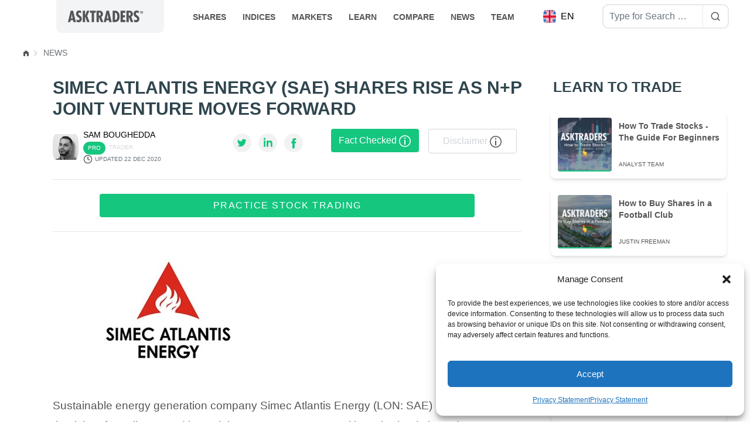

--- FILE ---
content_type: text/css
request_url: https://www.asktraders.com/wp-content/cache/asset-cleanup/css/item/spx-newsletters__assets__css__newsletter-css-ve0edaf7589816a7aa961fe92646d23d6be1b83ca.css
body_size: 9549
content:
/*!/wp-content/plugins/spx-newsletters/assets/css/newsletter.css*/.mailchimp_subscribe_form{background:#30464F;border-radius:5px;padding:22px}.mailchimp_subscribe_form .email-icon{display:inline-block;background:url(/wp-content/plugins/spx-newsletters/assets/css/../img/Ico-mail.svg) 0 0 no-repeat;width:22px;height:16px;margin-right:15px;flex:0 0 22px}.mailchimp_subscribe_form h2{font-family:Roboto Condensed;font-style:normal;font-weight:700;font-size:22px;line-height:32px;text-transform:uppercase;color:#FFF;display:flex;margin-bottom:0;align-items:center}.mailchimp_subscribe_form p{font-family:Roboto;font-style:normal;font-weight:400;font-size:16px;line-height:24px;letter-spacing:.1px;color:#FFF;margin-bottom:33px}.mailchimp_subscribe_form .form-group{position:relative}.mailchimp_subscribe_form .form-group small[class^=input-]{font-family:Roboto;font-style:normal;font-weight:400;font-size:10px;line-height:15px;color:#FF556F;position:absolute;top:53px;left:0;display:none}.mailchimp_subscribe_form .form-group .form-control{background:#FFF;box-shadow:0 1px 4px rgb(0 0 0 / .25);border-radius:5px;width:100%;padding:16px 10px 15px;font-family:Roboto;font-style:normal;font-weight:400;font-size:14px;line-height:15px;color:#8F9090;margin-bottom:38px}.mailchimp_subscribe_form .form-group .form-control.error{border:1px solid #FF556F}.mailchimp_subscribe_form .form-group .form-control::-webkit-input-placeholder{font-family:Roboto;font-style:normal;font-weight:400;font-size:14px;line-height:15px;color:#8F9090}.mailchimp_subscribe_form .form-group .form-control::-moz-placeholder{font-family:Roboto;font-style:normal;font-weight:400;font-size:14px;line-height:15px;color:#8F9090}.mailchimp_subscribe_form .form-group .form-control:-ms-input-placeholder{font-family:Roboto;font-style:normal;font-weight:400;font-size:14px;line-height:15px;color:#8F9090}.mailchimp_subscribe_form .form-group .form-control:-moz-placeholder{font-family:Roboto;font-style:normal;font-weight:400;font-size:14px;line-height:15px;color:#8F9090}.mailchimp_subscribe_form .form-group .checkbox-wrapper{margin-bottom:25px;font-size:12px;line-height:15px;color:#F0F0F0;display:block}.mailchimp_subscribe_form .form-group .checkbox-wrapper a{color:#fff;text-decoration:underline}.mailchimp_subscribe_form .form-group .checkbox-wrapper input{height:0;position:absolute;opacity:0;width:0}.mailchimp_subscribe_form .form-group .checkbox-wrapper .checkmark{box-shadow:0 1px 4px rgb(0 0 0 / .25);border-radius:2px;width:16px;height:16px;background-color:#fff;border:1px solid #c8c8c8;position:relative;display:inline-block;vertical-align:sub;margin-right:10px}.mailchimp_subscribe_form .form-group .checkbox-wrapper .checkmark:after{display:none;border:solid #000;border-width:0 3px 3px 0;height:10px;left:4px;top:1px;width:5px;-webkit-transform:rotate(45deg);-ms-transform:rotate(45deg);transform:rotate(45deg);content:"";position:absolute}.mailchimp_subscribe_form .form-group .checkbox-wrapper input:checked+.checkmark:after{display:block}.mailchimp_subscribe_form .form-group .btn{font-family:Roboto;font-style:normal;font-weight:500;font-size:16px;line-height:19px;align-items:center;text-align:center;color:#FFF;border-radius:5px;border:none;padding:13px 15px;width:100%;display:inline-block;margin-bottom:10px;text-align:center}.mailchimp_subscribe_form .form-group .btn.btn-primary{background:#30D493}.message-popup-overlay{position:fixed;top:0;left:0;width:100%;height:100%;background:rgb(0 0 0 / .6);z-index:10000}.message-popup-overlay .message-popup{background:#E5E5E5;padding:50px 40px 40px;position:fixed;top:50%;left:50%;transform:translate(-50%,-50%);box-shadow:0 1px 4px rgb(0 0 0 / .25);display:inline-table;max-width:90%}.message-popup-overlay .message-popup .close-message-popup{position:absolute;top:20px;right:20px;background:#fff0 url(/wp-content/plugins/spx-newsletters/assets/css/../img/ico-delete.svg) center;background-size:30px;border:none;padding:0;margin:0;width:18px;height:18px;cursor:pointer}.message-popup-overlay .message-popup h2{font-family:Roboto Condensed;font-style:normal;font-weight:700;font-size:20px;line-height:32px;text-transform:uppercase;color:#202121;margin-bottom:5px}.message-popup-overlay .message-popup p{font-family:Roboto;font-style:normal;font-weight:400;font-size:14px;line-height:20px;letter-spacing:.1px;color:#8F9090}.message-popup-overlay .message-popup.newsletter-modal-wrapper .modal-header h2{color:#202121}.message-popup-overlay .message-popup.newsletter-modal-wrapper .modal-header p{color:#8F9090;margin-bottom:30px}.message-popup-overlay .message-popup.newsletter-modal-wrapper .modal-body .form-group{position:relative}.message-popup-overlay .message-popup.newsletter-modal-wrapper .modal-body .form-group small[class^=input-]{font-family:Roboto;font-style:normal;font-weight:400;font-size:10px;line-height:15px;color:#FF556F;position:absolute;top:53px;left:0;display:none}.message-popup-overlay .message-popup.newsletter-modal-wrapper .modal-body .form-group .form-control{background:#FFF;box-shadow:0 1px 4px rgb(0 0 0 / .25);border-radius:5px;width:100%;padding:16px 10px 15px;font-family:Roboto;font-style:normal;font-weight:400;font-size:14px;line-height:15px;color:#333;margin-bottom:38px}.message-popup-overlay .message-popup.newsletter-modal-wrapper .modal-body .form-group .form-control.error{border:1px solid #FF556F}.message-popup-overlay .message-popup.newsletter-modal-wrapper .modal-body .form-group .form-control::-webkit-input-placeholder{font-family:Roboto;font-style:normal;font-weight:400;font-size:14px;line-height:15px;color:#8F9090}.message-popup-overlay .message-popup.newsletter-modal-wrapper .modal-body .form-group .form-control::-moz-placeholder{font-family:Roboto;font-style:normal;font-weight:400;font-size:14px;line-height:15px;color:#8F9090}.message-popup-overlay .message-popup.newsletter-modal-wrapper .modal-body .form-group .form-control:-ms-input-placeholder{font-family:Roboto;font-style:normal;font-weight:400;font-size:14px;line-height:15px;color:#8F9090}.message-popup-overlay .message-popup.newsletter-modal-wrapper .modal-body .form-group .form-control:-moz-placeholder{font-family:Roboto;font-style:normal;font-weight:400;font-size:14px;line-height:15px;color:#8F9090}.message-popup-overlay .message-popup.newsletter-modal-wrapper .modal-body .form-group .checkbox-wrapper{margin-bottom:25px;font-size:12px;line-height:15px;color:#333;display:block}.message-popup-overlay .message-popup.newsletter-modal-wrapper .modal-body .form-group .checkbox-wrapper a{color:#8F9090;text-decoration:underline}.message-popup-overlay .message-popup.newsletter-modal-wrapper .modal-body .form-group .checkbox-wrapper input{height:0;position:absolute;opacity:0;width:0}.message-popup-overlay .message-popup.newsletter-modal-wrapper .modal-body .form-group .checkbox-wrapper .checkmark{box-shadow:0 1px 4px rgb(0 0 0 / .25);border-radius:2px;width:16px;height:16px;background-color:#fff;border:1px solid #c8c8c8;position:relative;display:inline-block;vertical-align:sub;margin-right:10px}.message-popup-overlay .message-popup.newsletter-modal-wrapper .modal-body .form-group .checkbox-wrapper .checkmark:after{display:none;border:solid #000;border-width:0 3px 3px 0;height:10px;left:4px;top:1px;width:5px;-webkit-transform:rotate(45deg);-ms-transform:rotate(45deg);transform:rotate(45deg);content:"";position:absolute}.message-popup-overlay .message-popup.newsletter-modal-wrapper .modal-body .form-group .checkbox-wrapper input:checked+.checkmark:after{display:block}.message-popup-overlay .message-popup.newsletter-modal-wrapper .modal-footer .btn{font-family:Roboto;font-style:normal;font-weight:500;font-size:16px;line-height:19px;align-items:center;text-align:center;color:#FFF;border-radius:5px;border:none;padding:13px 15px;width:100%;display:inline-block;margin-bottom:10px;text-align:center}.message-popup-overlay .message-popup.newsletter-modal-wrapper .modal-footer .btn.btn-primary{background:#30D493}.broker-subscribe-form input[type=text],.broker-subscribe-form .form-check{width:33%;outline:0;padding:24px 26px 20px;background-color:rgb(85 85 85 / .03);border:1px solid #dedede;font-size:15px;font-family:Gotham}.broker-subscribe-form input[type=text]#newsletter-broker-input,.broker-subscribe-form .form-check#newsletter-broker-input{border-radius:12px 0 0 12px}.broker-subscribe-form input[type=text]#newsletter-broker-phone-input,.broker-subscribe-form .form-check#newsletter-broker-phone-input{border-radius:0;margin-left:-6px}.broker-subscribe-form input[type=text].form-check,.broker-subscribe-form .form-check.form-check{border-radius:0 12px 12px 0;margin-left:-6px;padding-left:45px}.broker-subscribe-form .form-check{display:inline-block}.broker-subscribe-form button{height:69px}.broker-subscribe-form small{left:0;top:72px}.broker-subscribe-form svg#newsletter_broker_spin_animation{animation:rotate 2s linear infinite;height:100px;width:100px;margin:0 auto}.broker-subscribe-form circle{animation:dash 2s ease-in-out infinite;stroke:#e8e8e8;stroke-linecap:round}@keyframes rotate{100%{transform:rotate(360deg)}}@keyframes dash{0%{stroke-dasharray:1,150;stroke-dashoffset:0}50%{stroke-dasharray:90,150;stroke-dashoffset:-35}100%{stroke-dasharray:90,150;stroke-dashoffset:-124}}@media only screen and (max-width:1070px){.broker-subscribe-form form,.broker-subscribe-form button{width:100%!important}.broker-subscribe-form form{padding-right:0!important}.broker-subscribe-form small{top:162px}}@media only screen and (max-width:820px){.broker-subscribe-form input[type=text],.broker-subscribe-form .form-check{width:100%!important}.broker-subscribe-form input[type=text]#newsletter-broker-input,.broker-subscribe-form .form-check#newsletter-broker-input{border-radius:12px 12px 0 0}.broker-subscribe-form input[type=text]#newsletter-broker-phone-input,.broker-subscribe-form .form-check#newsletter-broker-phone-input{margin-left:0}.broker-subscribe-form input[type=text].form-check,.broker-subscribe-form .form-check.form-check{border-radius:0 0 12px 12px;margin-left:0}.broker-subscribe-form small{top:297px}}

--- FILE ---
content_type: text/css
request_url: https://www.asktraders.com/wp-content/cache/asset-cleanup/css/item/wsam-live-search__assets__public__css__frontend-css-v8dc639f4d985d8f9c875c23cdea215aec373b915.css
body_size: 8652
content:
/*!/wp-content/plugins/wsam-live-search/assets/public/css/frontend.css*/.util-color-red{color:red}.util-color-blue{color:blue}.util--normalized{font-size:2px}.component-1-from-example-1{padding:1px}.component-1-from-example-2{padding:1px}.component-2-from-example-2{padding:1px}body.fixed{position:fixed;top:0;width:100%!important}body.fixed .at-top-5-sticky.fixed-bottom{display:none}body.search-results{display:block}body nav.navbar-expand-lg.headroom--not-top{background:#fff;box-shadow:none}body nav:not(.at-white-text).navbar-expand-lg.headroom--not-top a.navbar-brand,body nav.navbar-expand-lg.headroom--not-top a.navbar-brand{background:#e5e5e5}@media all and (min-width:1200px){body nav.navbar-expand-lg button.search-btn{display:none!important}}body nav.navbar-expand-lg.headroom--not-top button.search-btn{background:#e5e5e5;border-radius:0;border-bottom-left-radius:10px}body nav.navbar-expand-lg .search-container-live-search.show{display:block}@media all and (min-width:1200px){body nav.navbar-expand-lg .navbar-collapse{width:calc(100% - 400px)}}body nav.navbar-expand-lg.headroom--top .search-container-live-search{top:65px;z-index:99999}body nav.navbar-expand-lg.headroom--top .search-container-live-search:before{display:none}@media all and (min-width:551px){body nav.navbar-expand-lg.headroom--top .search-container-live-search{top:75px}}.search-container{max-width:1200px;margin:0 auto}.admin-bar nav.navbar-expand-lg.headroom--top .search-container-live-search{top:108px}@media all and (min-width:551px){.admin-bar nav.navbar-expand-lg.headroom--top .search-container-live-search{top:118px}}@media all and (min-width:783px){.admin-bar nav.navbar-expand-lg.headroom--top .search-container-live-search{top:105px}}@media all and (min-width:992px){.admin-bar nav.navbar-expand-lg.headroom--top .search-container-live-search{top:75px}}.admin-bar .search-result-main-container .at-list.show{top:160px}@media all and (min-width:783px){.admin-bar .search-result-main-container .at-list.show{top:145px}}@media all and (min-width:1200px){.admin-bar .search-result-main-container .at-list.show{top:105px}}.admin-bar.fixed{padding-top:46px}@media all and (min-width:783px){.admin-bar.fixed{padding-top:32px}}.search-container-live-search{background:#f3f3f3;border-bottom-left-radius:15px;border-bottom-right-radius:15px;box-sizing:border-box;display:none;padding:10px;overflow-y:visible!important;position:absolute;top:105%;width:100%}@media all and (min-width:1200px){.search-container-live-search{background:none;display:inline-block;position:static;width:auto}}.search-container-live-search:before{background:#fff;content:"";display:block;height:5%;left:0;position:absolute;right:0;top:-5%;width:100%}@media all and (min-width:1200px){.search-container-live-search:before{display:none}}.search-container-live-search .search-form-element{align-items:stretch;background:#fff;border:2px solid #e8e8e8;border-radius:10px;display:flex;flex-wrap:wrap;justify-content:space-between;margin:5px auto;max-width:280px}.search-container-live-search .search-form-element input{border:none}.search-container-live-search .search-form-element .search-content{background:none;border-right:1px solid #e8e8e8;box-sizing:border-box;display:block;padding:10px;width:80%;font-family:"Lato",sans-serif;font-size:1rem;line-height:normal}.search-container-live-search .search-form-element .search-content::-webkit-input-placeholder{font-family:"Lato",sans-serif}.search-container-live-search .search-form-element .search-content:-ms-input-placeholder{font-family:"Lato",sans-serif}.search-container-live-search .search-form-element .search-content:-moz-placeholder{font-family:"Lato",sans-serif}.search-container-live-search .search-form-element .search-content::-moz-placeholder{font-family:"Lato",sans-serif}.search-container-live-search .search-form-element .search-submit{background:none;border:none;cursor:pointer;display:block;position:relative;width:20%}.search-container-live-search .search-form-element .search-submit svg{bottom:0;height:18px;left:0;margin:auto;position:absolute;right:0;top:0;width:18px}.search-result-main-container.popup-search-results .card:not(.full-visible){position:relative}.search-result-main-container.popup-search-results .card:not(.full-visible):before{background:rgb(255 255 255 / .8);bottom:0;content:"";display:block;left:0;position:absolute;right:0;top:0;width:100%}.search-result-main-container.popup-search-results.show{display:block}.search-result-main-container.popup-search-results.hide{display:none}.search-result-main-container.wp-search-results{display:block!important}.search-result-main-container .search-results{scrollbar-width:none}.search-result-main-container .search-results .search-results-inner{display:flex;transition:.3s ease-in-out;-webkit-transition:.3s ease-in-out}.search-result-main-container .at-list{color:#555;padding:30px}@media all and (min-width:1380px){.search-result-main-container .at-list{padding:30px 12%}}.search-result-main-container .at-list.show{height:calc(100vh - 115px);overflow-y:scroll;top:115px;width:100%;z-index:9999}@media all and (min-width:783px){.search-result-main-container .at-list.show{height:calc(100vh - 100px)}}@media all and (min-width:1200px){.search-result-main-container .at-list.show{top:80px}}.search-result-main-container .at-list h3{color:#353535;display:block;font-family:"Lato",sans-serif;max-width:none;text-align:center;text-transform:uppercase;width:100%;font-size:18px;line-height:20px}@media all and (min-width:783px){.search-result-main-container .at-list h3{font-size:32px;line-height:80px}}.search-result-main-container .at-list h4{clear:both;color:#353535;float:left;font-family:"Lato",sans-serif;font-size:18px;line-height:22px;margin-top:0;margin-bottom:10px}.search-result-main-container .at-list .js-view-all,.search-result-main-container .at-list .close-search{color:#15c67f;float:right;background:none;border:none;margin-top:10px;cursor:pointer}.search-result-main-container .at-list p{clear:both}.search-result-main-container .at-list .search-results-outer-wrap{clear:both;margin-bottom:30px;max-width:100%;overflow:hidden;position:relative}.card-deck.search-results{transition-duration:2s;width:100%;justify-content:space-between;-moz-column-gap:.875rem;column-gap:.875rem;align-items:stretch}.card-deck.search-results .card{border:1px solid #eee!important;border-radius:0px!important;flex:inherit!important;font-family:"Lato",sans-serif;width:260px}.card-deck.search-results .card .featured-image-link{border-bottom:4px solid #13c77c;box-sizing:border-box;display:block;height:153.2px;overflow:hidden;width:100%}.card-deck.search-results .card .featured-image-link .card-img-top:not(.rounded-circle),.card-deck.search-results .card .featured-image-link img:not(.rounded-circle){border:none!important;border-bottom:none;border-radius:0;border-top-left-radius:0;border-top-right-radius:0;display:block;height:auto;width:100%}.card-deck.search-results .card .card-body{box-sizing:border-box;color:#3a8df5;padding:12px 20px 12px 20px}.card-deck.search-results .card .card-body>.card-title-link{align-items:flex-start;color:#007bff!important;display:flex;font-size:14px!important;font-weight:400;height:40px;line-height:20px;margin-bottom:20px;margin-top:8px;overflow:hidden;text-transform:uppercase}.card-deck.search-results .card .card-body>.card-author-wrap{font-size:12px}.card-deck.search-results .card .card-body>.card-author-wrap a{align-items:center;color:#007bff;display:flex}.card-deck.search-results .card .card-body>.card-author-wrap a img{border-radius:50%;height:21.51px;margin-right:20px;width:21.51px}.card-deck.search-results .card .card-body>.card-meta{color:#000;font-size:10px;font-weight:700}.card-deck.search-results .card .card-body>.card-meta a:link,.card-deck.search-results .card .card-body>.card-meta a:visited{color:#000}.card-deck.search-results .card .card-body>.card-meta .separator{display:inline-block;margin:0 5px}.card-deck.search-results .card .card-body>.card-meta .category_empty .separator{display:none}body.search-results .wp-search-results .at-list-page .card-columns.search-results{display:flex;flex-wrap:wrap;height:auto!important;overflow-x:hidden;overflow-y:hidden;width:100%;justify-content:start}body.search-results .wp-search-results .at-list-page .card-columns.search-results .card.at-search-card{margin-bottom:30px}body.search-results .wp-search-results .at-list-page .card-columns.search-results .card.at-search-card .card-title-link:before{display:none}body.search-results .wp-search-results .at-list-page .card-columns.search-results .card.at-search-card .card-category{color:inherit;text-transform:none}body.search-results .wp-search-results .at-list-page .card-columns.search-results .card.at-search-card .card-category a:before{display:none}.search-results{display:flex;overflow-x:scroll}.search-results .card{flex-shrink:0;width:300px}#search-container-live-search{top:71px}.search-result-main-container .at-list{transition:opacity 4s ease-in-out}.search-result-main-container .at-list.show{display:block;position:fixed;top:0;width:100vw;height:100vh;opacity:1;background:#fff}.search-result-main-container .at-list.hide{display:none;opacity:0}

--- FILE ---
content_type: text/css
request_url: https://www.asktraders.com/wp-content/cache/asset-cleanup/css/item/asktraders2022__public__app-ecfe27-css-v0bca9d37e1054189b1de4946f0ba9affcf7630ed.css
body_size: 90689
content:
/*!/wp-content/themes/asktraders2022/public/app.ecfe27.css*/*,:after,:before{border:0 solid #e5e7eb;box-sizing:border-box}:after,:before{--tw-content:""}html{font-family:ui-sans-serif,system-ui,-apple-system,BlinkMacSystemFont,Segoe UI,Roboto,Helvetica Neue,Arial,Noto Sans,sans-serif,Apple Color Emoji,Segoe UI Emoji,Segoe UI Symbol,Noto Color Emoji;line-height:1.5;-o-tab-size:4;tab-size:4}body{line-height:inherit;margin:0}hr{border-top-width:1px;color:inherit;height:0}abbr:where([title]){-webkit-text-decoration:underline dotted;text-decoration:underline dotted}h1,h2,h3,h4,h5,h6{font-size:inherit;font-weight:inherit}a{color:inherit;text-decoration:inherit}b,strong{font-weight:bolder}code,kbd,pre,samp{font-family:ui-monospace,SFMono-Regular,Menlo,Monaco,Consolas,Liberation Mono,Courier New,monospace;font-size:1em}small{font-size:80%}sub,sup{font-size:75%;line-height:0;position:relative;vertical-align:baseline}sub{bottom:-.25em}sup{top:-.5em}table{border-collapse:collapse;border-color:inherit;text-indent:0}button,input,optgroup,select,textarea{color:inherit;font-family:inherit;font-size:100%;line-height:inherit;margin:0;padding:0}button,select{text-transform:none}[type=button],[type=reset],[type=submit],button{-webkit-appearance:button;background-color:#fff0;background-image:none}:-moz-focusring{outline:auto}:-moz-ui-invalid{box-shadow:none}progress{vertical-align:baseline}::-webkit-inner-spin-button,::-webkit-outer-spin-button{height:auto}[type=search]{-webkit-appearance:textfield;outline-offset:-2px}::-webkit-search-decoration{-webkit-appearance:none}::-webkit-file-upload-button{-webkit-appearance:button;font:inherit}summary{display:list-item}blockquote,dd,dl,figure,h1,h2,h3,h4,h5,h6,hr,p,pre{margin:0}fieldset{margin:0}fieldset,legend{padding:0}menu,ol,ul{list-style:none;margin:0;padding:0}textarea{resize:vertical}input::placeholder,textarea::placeholder{color:#6c757d;opacity:1}[role=button],button{cursor:pointer}:disabled{cursor:default}audio,canvas,embed,iframe,img,object,svg,video{display:block;vertical-align:middle}img,video{height:auto;max-width:100%}[hidden]{display:none}*,:after,:before{--tw-translate-x:0;--tw-translate-y:0;--tw-rotate:0;--tw-skew-x:0;--tw-skew-y:0;--tw-scale-x:1;--tw-scale-y:1;--tw-pan-x:;--tw-pan-y:;--tw-pinch-zoom:;--tw-scroll-snap-strictness:proximity;--tw-ordinal:;--tw-slashed-zero:;--tw-numeric-figure:;--tw-numeric-spacing:;--tw-numeric-fraction:;--tw-ring-inset:;--tw-ring-offset-width:0px;--tw-ring-offset-color:#fff;--tw-ring-color:rgba(59,130,246,.5);--tw-ring-offset-shadow:0 0 #0000;--tw-ring-shadow:0 0 #0000;--tw-shadow:0 0 #0000;--tw-shadow-colored:0 0 #0000;--tw-blur:;--tw-brightness:;--tw-contrast:;--tw-grayscale:;--tw-hue-rotate:;--tw-invert:;--tw-saturate:;--tw-sepia:;--tw-drop-shadow:;--tw-backdrop-blur:;--tw-backdrop-brightness:;--tw-backdrop-contrast:;--tw-backdrop-grayscale:;--tw-backdrop-hue-rotate:;--tw-backdrop-invert:;--tw-backdrop-opacity:;--tw-backdrop-saturate:;--tw-backdrop-sepia:}.container{width:100%}@media (min-width:1024px){.container{max-width:1024px}}@media (min-width:1200px){.container{max-width:1200px}}.sr-only{clip:rect(0,0,0,0);border-width:0;height:1px;margin:-1px;overflow:hidden;padding:0;position:absolute;white-space:nowrap;width:1px}.visible{visibility:visible}.static{position:static}.fixed{position:fixed}.absolute{position:absolute}.relative{position:relative}.sticky{position:sticky}.left-2{left:.5rem}.top-1{top:.25rem}.top-0{top:0}.left-3{left:.75rem}.bottom-2{bottom:.5rem}.right-2{right:.5rem}.bottom-1{bottom:.25rem}.top-5{top:1.25rem}.bottom-0{bottom:0}.right-5{right:1.25rem}.left-0{left:0}.top-7{top:1.75rem}.left-5{left:1.25rem}.top-6{top:1.5rem}.left-14{left:3.5rem}.top-9{top:2.25rem}.left-4{left:1rem}.top-4{top:1rem}.left-\[2\%\]{left:2%}.top-\[8px\]{top:8px}.right-\[10px\]{right:10px}.top-16{top:4rem}.z-20{z-index:20}.z-10{z-index:10}.order-1{order:1}.order-2{order:2}.order-3{order:3}.order-4{order:4}.col-span-1{grid-column:span 1/span 1}.col-span-7{grid-column:span 7/span 7}.col-span-8{grid-column:span 8/span 8}.m-0{margin:0}.m-auto{margin:auto}.-m-1{margin:-.25rem}.m-1{margin:.25rem}.m-5{margin:1.25rem}.mx-auto{margin-left:auto;margin-right:auto}.my-10{margin-bottom:2.5rem;margin-top:2.5rem}.my-2{margin-bottom:.5rem;margin-top:.5rem}.my-4{margin-bottom:1rem;margin-top:1rem}.my-8{margin-bottom:2rem;margin-top:2rem}.my-14{margin-bottom:3.5rem;margin-top:3.5rem}.my-5{margin-bottom:1.25rem;margin-top:1.25rem}.mx-2{margin-left:.5rem;margin-right:.5rem}.mx-1{margin-left:.25rem;margin-right:.25rem}.my-0{margin-bottom:0;margin-top:0}.my-1{margin-bottom:.25rem;margin-top:.25rem}.my-3{margin-bottom:.75rem;margin-top:.75rem}.my-6{margin-bottom:1.5rem;margin-top:1.5rem}.-mx-2{margin-left:-.5rem;margin-right:-.5rem}.-mx-6{margin-left:-1.5rem;margin-right:-1.5rem}.mb-5{margin-bottom:1.25rem}.mt-10{margin-top:2.5rem}.mb-6{margin-bottom:1.5rem}.mb-2{margin-bottom:.5rem}.mt-0{margin-top:0}.mb-0{margin-bottom:0}.mb-4{margin-bottom:1rem}.-mb-1{margin-bottom:-.25rem}.mt-3{margin-top:.75rem}.mt-11{margin-top:2.75rem}.mr-\[6px\]{margin-right:6px}.mr-2{margin-right:.5rem}.mt-12{margin-top:3rem}.mt-14{margin-top:3.5rem}.mb-10{margin-bottom:2.5rem}.mt-5{margin-top:1.25rem}.mt-8{margin-top:2rem}.mt-20{margin-top:5rem}.mt-7{margin-top:1.75rem}.mr-5{margin-right:1.25rem}.mt-6{margin-top:1.5rem}.mr-3{margin-right:.75rem}.mb-3{margin-bottom:.75rem}.mb-7{margin-bottom:1.75rem}.mb-36{margin-bottom:9rem}.mt-4{margin-top:1rem}.ml-2{margin-left:.5rem}.mt-auto{margin-top:auto}.ml-3{margin-left:.75rem}.mt-2{margin-top:.5rem}.ml-auto{margin-left:auto}.mt-9{margin-top:2.25rem}.mt-1{margin-top:.25rem}.ml-5{margin-left:1.25rem}.mr-1{margin-right:.25rem}.-mt-2{margin-top:-.5rem}.-mb-px{margin-bottom:-1px}.mt-24{margin-top:6rem}.mr-auto{margin-right:auto}.-mt-3{margin-top:-.75rem}.-mt-\[71px\]{margin-top:-71px}.mr-4{margin-right:1rem}.block{display:block}.inline-block{display:inline-block}.inline{display:inline}.flex{display:flex}.table{display:table}.grid{display:grid}.contents{display:contents}.hidden{display:none}.aspect-square{aspect-ratio:1/1}.h-10{height:2.5rem}.h-\[90px\]{height:90px}.h-full{height:100%}.h-6{height:1.5rem}.h-44{height:11rem}.h-\[70px\]{height:70px}.h-8{height:2rem}.h-\[22px\]{height:22px}.h-auto{height:auto}.h-4{height:1rem}.h-5{height:1.25rem}.h-14{height:3.5rem}.h-3{height:.75rem}.max-h-\[64px\]{max-height:64px}.max-h-\[50px\]{max-height:50px}.max-h-\[22px\]{max-height:22px}.min-h-\[36px\]{min-height:36px}.min-h-\[600px\]{min-height:600px}.min-h-\[120px\]{min-height:120px}.min-h-\[50px\]{min-height:50px}.min-h-\[180px\]{min-height:180px}.w-10{width:2.5rem}.w-full{width:100%}.w-auto{width:auto}.w-\[250px\]{width:250px}.w-\[33\.3333\%\]{width:33.3333%}.w-1\/2{width:50%}.w-6{width:1.5rem}.w-24{width:6rem}.w-7{width:1.75rem}.w-8{width:2rem}.w-\[22px\]{width:22px}.w-fit{width:-moz-fit-content;width:fit-content}.w-4{width:1rem}.w-1\/3{width:33.333333%}.w-2\/3{width:66.666667%}.w-5{width:1.25rem}.w-36{width:9rem}.w-32{width:8rem}.w-\[96\%\]{width:96%}.w-\[115px\]{width:115px}.w-14{width:3.5rem}.w-\[80\%\]{width:80%}.w-\[20\%\]{width:20%}.w-1\/4{width:25%}.w-\[44\%\]{width:44%}.w-3{width:.75rem}.max-w-\[150px\]{max-width:150px}.max-w-\[170px\]{max-width:170px}.max-w-\[120px\]{max-width:120px}.max-w-\[1200px\]{max-width:1200px}.max-w-4xl{max-width:56rem}.max-w-\[680px\]{max-width:680px}.max-w-\[93\%\]{max-width:93%}.max-w-\[22px\]{max-width:22px}.max-w-\[950px\]{max-width:950px}.max-w-sm{max-width:24rem}.max-w-7xl{max-width:80rem}.max-w-\[280px\]{max-width:280px}.max-w-\[530px\]{max-width:530px}.flex-shrink-0{flex-shrink:0}.grow{flex-grow:1}.basis-1\/3{flex-basis:33.333333%}.basis-1\/2{flex-basis:50%}.basis-\[25\%\]{flex-basis:25%}.basis-\[75\%\]{flex-basis:75%}.border-collapse{border-collapse:collapse}.transform{transform:translate(var(--tw-translate-x),var(--tw-translate-y)) rotate(var(--tw-rotate)) skewX(var(--tw-skew-x)) skewY(var(--tw-skew-y)) scaleX(var(--tw-scale-x)) scaleY(var(--tw-scale-y))}.cursor-pointer{cursor:pointer}.resize{resize:both}.list-outside{list-style-position:outside}.list-none{list-style-type:none}.list-disc{list-style-type:disc}.columns-2{column-count:2}.grid-flow-row{grid-auto-flow:row}.auto-rows-auto{grid-auto-rows:auto}.grid-cols-8{grid-template-columns:repeat(8,minmax(0,1fr))}.grid-cols-1{grid-template-columns:repeat(1,minmax(0,1fr))}.flex-row{flex-direction:row}.flex-col{flex-direction:column}.flex-col-reverse{flex-direction:column-reverse}.flex-wrap{flex-wrap:wrap}.items-start{align-items:flex-start}.items-center{align-items:center}.items-stretch{align-items:stretch}.justify-start{justify-content:flex-start}.justify-end{justify-content:flex-end}.justify-center{justify-content:center}.justify-between{justify-content:space-between}.justify-around{justify-content:space-around}.gap-6{gap:1.5rem}.gap-4{gap:1rem}.overflow-x-hidden{overflow-x:hidden}.whitespace-nowrap{white-space:nowrap}.rounded-\[10px\]{border-radius:10px}.rounded-md{border-radius:.375rem}.rounded-full{border-radius:9999px}.rounded-lg{border-radius:.5rem}.rounded-none{border-radius:0}.rounded{border-radius:.25rem}.rounded-b-\[10px\]{border-bottom-left-radius:10px;border-bottom-right-radius:10px}.rounded-t-\[7px\]{border-top-left-radius:7px;border-top-right-radius:7px}.rounded-t-\[6px\]{border-top-left-radius:6px;border-top-right-radius:6px}.rounded-t-lg{border-top-left-radius:.5rem;border-top-right-radius:.5rem}.rounded-b-lg{border-bottom-left-radius:.5rem;border-bottom-right-radius:.5rem}.rounded-tr-\[10px\]{border-top-right-radius:10px}.rounded-bl-lg{border-bottom-left-radius:.5rem}.border{border-width:1px}.border-4{border-width:4px}.border-2{border-width:2px}.border-0{border-width:0}.border-b-\[1px\]{border-bottom-width:1px}.border-b-4{border-bottom-width:4px}.border-b-0{border-bottom-width:0}.border-b{border-bottom-width:1px}.border-t-4{border-top-width:4px}.border-b-\[3px\]{border-bottom-width:3px}.border-l-\[3px\]{border-left-width:3px}.border-b-2{border-bottom-width:2px}.border-t{border-top-width:1px}.border-r{border-right-width:1px}.border-solid{border-style:solid}.border-gray-border{--tw-border-opacity:1;border-color:rgb(235 235 235/var(--tw-border-opacity))}.border-green-atgreen{--tw-border-opacity:1;border-color:rgb(21 198 127/var(--tw-border-opacity))}.border-gray-300{--tw-border-opacity:1;border-color:rgb(209 213 219/var(--tw-border-opacity))}.border-gray-200{--tw-border-opacity:1;border-color:rgb(229 231 235/var(--tw-border-opacity))}.border-gray-atlightgray{--tw-border-opacity:1;border-color:rgb(214 218 220/var(--tw-border-opacity))}.border-white{--tw-border-opacity:1;border-color:rgb(255 255 255/var(--tw-border-opacity))}.border-b-black{--tw-border-opacity:1;border-bottom-color:rgb(0 0 0/var(--tw-border-opacity))}.border-b-gray-200{--tw-border-opacity:1;border-bottom-color:rgb(229 231 235/var(--tw-border-opacity))}.border-b-gray-border{--tw-border-opacity:1;border-bottom-color:rgb(235 235 235/var(--tw-border-opacity))}.border-t-gray-atlightgray{--tw-border-opacity:1;border-top-color:rgb(214 218 220/var(--tw-border-opacity))}.border-r-gray-border{--tw-border-opacity:1;border-right-color:rgb(235 235 235/var(--tw-border-opacity))}.bg-white{--tw-bg-opacity:1;background-color:rgb(255 255 255/var(--tw-bg-opacity))}.bg-green-atgreen{--tw-bg-opacity:1;background-color:rgb(21 198 127/var(--tw-bg-opacity))}.bg-indigo-400{--tw-bg-opacity:1;background-color:rgb(129 140 248/var(--tw-bg-opacity))}.bg-green-400{--tw-bg-opacity:1;background-color:rgb(74 222 128/var(--tw-bg-opacity))}.bg-yellow-400{--tw-bg-opacity:1;background-color:rgb(250 204 21/var(--tw-bg-opacity))}.bg-red-400{--tw-bg-opacity:1;background-color:rgb(248 113 113/var(--tw-bg-opacity))}.bg-diverse-bgnewsletter{--tw-bg-opacity:1;background-color:rgb(242 245 249/var(--tw-bg-opacity))}.bg-yellow-100{--tw-bg-opacity:1;background-color:rgb(254 249 195/var(--tw-bg-opacity))}.bg-gray-bgtransparent{background-color:rgb(48 70 79 / .7)}.bg-gray-backgroundgray{--tw-bg-opacity:1;background-color:rgb(250 250 250/var(--tw-bg-opacity))}.bg-gray-100{--tw-bg-opacity:1;background-color:rgb(243 244 246/var(--tw-bg-opacity))}.bg-gray-atgray{--tw-bg-opacity:1;background-color:rgb(243 243 245/var(--tw-bg-opacity))}.bg-blue-100{--tw-bg-opacity:1;background-color:rgb(219 234 254/var(--tw-bg-opacity))}.bg-gray-atbreadcrumbgray{--tw-bg-opacity:1;background-color:rgb(108 117 125/var(--tw-bg-opacity))}.bg-gray-atlightgray{--tw-bg-opacity:1;background-color:rgb(214 218 220/var(--tw-bg-opacity))}.bg-gray-atdark{--tw-bg-opacity:1;background-color:rgb(48 70 79/var(--tw-bg-opacity))}.bg-transparent{background-color:#fff0}.object-contain{-o-object-fit:contain;object-fit:contain}.object-cover{-o-object-fit:cover;object-fit:cover}.p-4{padding:1rem}.p-0{padding:0}.p-1{padding:.25rem}.p-3{padding:.75rem}.p-5{padding:1.25rem}.p-6{padding:1.5rem}.p-2{padding:.5rem}.p-\[15px\]{padding:15px}.p-\[10px\]{padding:10px}.py-3{padding-bottom:.75rem;padding-top:.75rem}.px-6{padding-left:1.5rem;padding-right:1.5rem}.px-1{padding-left:.25rem;padding-right:.25rem}.py-2{padding-bottom:.5rem;padding-top:.5rem}.px-5{padding-left:1.25rem;padding-right:1.25rem}.px-2{padding-left:.5rem;padding-right:.5rem}.py-4{padding-bottom:1rem;padding-top:1rem}.px-3{padding-left:.75rem;padding-right:.75rem}.px-\[30px\]{padding-left:30px;padding-right:30px}.py-8{padding-bottom:2rem;padding-top:2rem}.py-1{padding-bottom:.25rem;padding-top:.25rem}.py-7{padding-bottom:1.75rem;padding-top:1.75rem}.py-5{padding-bottom:1.25rem;padding-top:1.25rem}.py-9{padding-bottom:2.25rem;padding-top:2.25rem}.py-0{padding-bottom:0;padding-top:0}.py-10{padding-bottom:2.5rem;padding-top:2.5rem}.py-12{padding-bottom:3rem;padding-top:3rem}.pb-0{padding-bottom:0}.pb-10{padding-bottom:2.5rem}.pt-10{padding-top:2.5rem}.pt-\[6px\]{padding-top:6px}.pb-\[9px\]{padding-bottom:9px}.pl-4{padding-left:1rem}.pt-\[18px\]{padding-top:18px}.pb-4{padding-bottom:1rem}.pt-2{padding-top:.5rem}.pl-2{padding-left:.5rem}.pr-2{padding-right:.5rem}.pt-5{padding-top:1.25rem}.pb-8{padding-bottom:2rem}.pl-6{padding-left:1.5rem}.pt-\[11px\]{padding-top:11px}.pb-2{padding-bottom:.5rem}.pr-3{padding-right:.75rem}.pt-1{padding-top:.25rem}.pl-3{padding-left:.75rem}.pl-10{padding-left:2.5rem}.pt-20{padding-top:5rem}.pb-20{padding-bottom:5rem}.pt-6{padding-top:1.5rem}.pb-12{padding-bottom:3rem}.pb-9{padding-bottom:2.25rem}.pb-3{padding-bottom:.75rem}.pt-28{padding-top:7rem}.pb-11{padding-bottom:2.75rem}.text-left{text-align:left}.text-center{text-align:center}.align-top{vertical-align:top}.align-middle{vertical-align:middle}.text-sm{font-size:.875rem;line-height:1.25rem}.text-lg{font-size:1.125rem}.text-lg,.text-xl{line-height:1.75rem}.text-xl{font-size:1.25rem}.text-base{font-size:1rem;line-height:1.5rem}.text-xs{font-size:.6rem}.text-2xl{font-size:1.5rem;line-height:2rem}.text-3xl{font-size:1.875rem;line-height:2.25rem}.text-\[12px\]{font-size:12px}.text-\[10px\]{font-size:10px}.font-bold{font-weight:700}.font-normal{font-weight:400}.font-light{font-weight:300}.font-black{font-weight:900}.uppercase{text-transform:uppercase}.lowercase{text-transform:lowercase}.normal-case{text-transform:none}.leading-6{line-height:1.5rem}.leading-tight{line-height:1.25}.leading-4{line-height:1rem}.leading-9{line-height:2.25rem}.text-gray-attext{--tw-text-opacity:1;color:rgb(85 85 85/var(--tw-text-opacity))}.text-gray-border{--tw-text-opacity:1;color:rgb(235 235 235/var(--tw-text-opacity))}.text-white{--tw-text-opacity:1;color:rgb(255 255 255/var(--tw-text-opacity))}.text-indigo-50{--tw-text-opacity:1;color:rgb(238 242 255/var(--tw-text-opacity))}.text-green-50{--tw-text-opacity:1;color:rgb(240 253 244/var(--tw-text-opacity))}.text-yellow-50{--tw-text-opacity:1;color:rgb(254 252 232/var(--tw-text-opacity))}.text-red-50{--tw-text-opacity:1;color:rgb(254 242 242/var(--tw-text-opacity))}.text-gray-atgray{--tw-text-opacity:1;color:rgb(243 243 245/var(--tw-text-opacity))}.text-gray-darkblack{--tw-text-opacity:1;color:rgb(51 51 51/var(--tw-text-opacity))}.text-gray-atlightgray{--tw-text-opacity:1;color:rgb(214 218 220/var(--tw-text-opacity))}.text-black{--tw-text-opacity:1;color:rgb(0 0 0/var(--tw-text-opacity))}.text-gray-atdark{--tw-text-opacity:1;color:rgb(48 70 79/var(--tw-text-opacity))}.text-yellow-700{--tw-text-opacity:1;color:rgb(161 98 7/var(--tw-text-opacity))}.text-gray-boxgray{--tw-text-opacity:1;color:rgb(168 168 168/var(--tw-text-opacity))}.text-gray-400,.text-gray-atbreadcrumbgray{--tw-text-opacity:1;color:rgb(108 117 125/var(--tw-text-opacity))}.text-gray-500{--tw-text-opacity:1;color:rgb(85 85 85/var(--tw-text-opacity))}.text-green-atgreen{--tw-text-opacity:1;color:rgb(21 198 127/var(--tw-text-opacity))}.text-gray-600{--tw-text-opacity:1;color:rgb(75 85 99/var(--tw-text-opacity))}.text-blue-linkdefault{--tw-text-opacity:1;color:rgb(0 123 255/var(--tw-text-opacity))}.text-gray-headlinelightgray{--tw-text-opacity:1;color:rgb(153 153 153/var(--tw-text-opacity))}.text-blue-pagination{--tw-text-opacity:1;color:rgb(58 141 245/var(--tw-text-opacity))}.underline{-webkit-text-decoration-line:underline;text-decoration-line:underline}.opacity-50{opacity:.5}.shadow{--tw-shadow:0 5px 35px rgba(0,0,0,.07);--tw-shadow-colored:0 5px 35px var(--tw-shadow-color);box-shadow:var(--tw-ring-offset-shadow,0 0 #0000),var(--tw-ring-shadow,0 0 #0000),var(--tw-shadow)}.outline-none{outline:2px solid #fff0;outline-offset:2px}.outline{outline-style:solid}.filter{filter:var(--tw-blur) var(--tw-brightness) var(--tw-contrast) var(--tw-grayscale) var(--tw-hue-rotate) var(--tw-invert) var(--tw-saturate) var(--tw-sepia) var(--tw-drop-shadow)}.tippy-box[data-animation=fade][data-state=hidden]{opacity:0}[data-tippy-root]{max-width:calc(100vw - 10px)}.tippy-box{background-color:#333;border-radius:4px;color:#fff;font-size:14px;line-height:1.4;outline:0;position:relative;transition-property:transform,visibility,opacity;white-space:normal}.tippy-box[data-placement^=top]>.tippy-arrow{bottom:0}.tippy-box[data-placement^=top]>.tippy-arrow:before{border-top-color:initial;border-width:8px 8px 0;bottom:-7px;left:0;transform-origin:center top}.tippy-box[data-placement^=bottom]>.tippy-arrow{top:0}.tippy-box[data-placement^=bottom]>.tippy-arrow:before{border-bottom-color:initial;border-width:0 8px 8px;left:0;top:-7px;transform-origin:center bottom}.tippy-box[data-placement^=left]>.tippy-arrow{right:0}.tippy-box[data-placement^=left]>.tippy-arrow:before{border-left-color:initial;border-width:8px 0 8px 8px;right:-7px;transform-origin:center left}.tippy-box[data-placement^=right]>.tippy-arrow{left:0}.tippy-box[data-placement^=right]>.tippy-arrow:before{border-right-color:initial;border-width:8px 8px 8px 0;left:-7px;transform-origin:center right}.tippy-box[data-inertia][data-state=visible]{transition-timing-function:cubic-bezier(.54,1.5,.38,1.11)}.tippy-arrow{color:#333;height:16px;width:16px}.tippy-arrow:before{border-color:#fff0;border-style:solid;content:"";position:absolute}.tippy-content{padding:5px 9px;position:relative;z-index:1}.tippy-box[data-theme~=light]{background-color:#fff;box-shadow:0 0 20px 4px rgb(154 161 177 / .15),0 4px 80px -8px rgb(36 40 47 / .25),0 4px 4px -2px rgb(91 94 105 / .15);color:#26323d}.tippy-box[data-theme~=light][data-placement^=top]>.tippy-arrow:before{border-top-color:#fff}.tippy-box[data-theme~=light][data-placement^=bottom]>.tippy-arrow:before{border-bottom-color:#fff}.tippy-box[data-theme~=light][data-placement^=left]>.tippy-arrow:before{border-left-color:#fff}.tippy-box[data-theme~=light][data-placement^=right]>.tippy-arrow:before{border-right-color:#fff}.tippy-box[data-theme~=light]>.tippy-backdrop{background-color:#fff}.tippy-box[data-theme~=light]>.tippy-svg-arrow{fill:#fff}@font-face{font-family:swiper-icons;font-style:normal;font-weight:400;src:url("data:application/font-woff;charset=utf-8;base64, [base64]//wADZ2x5ZgAAAywAAADMAAAD2MHtryVoZWFkAAABbAAAADAAAAA2E2+eoWhoZWEAAAGcAAAAHwAAACQC9gDzaG10eAAAAigAAAAZAAAArgJkABFsb2NhAAAC0AAAAFoAAABaFQAUGG1heHAAAAG8AAAAHwAAACAAcABAbmFtZQAAA/gAAAE5AAACXvFdBwlwb3N0AAAFNAAAAGIAAACE5s74hXjaY2BkYGAAYpf5Hu/j+W2+MnAzMYDAzaX6QjD6/4//Bxj5GA8AuRwMYGkAPywL13jaY2BkYGA88P8Agx4j+/8fQDYfA1AEBWgDAIB2BOoAeNpjYGRgYNBh4GdgYgABEMnIABJzYNADCQAACWgAsQB42mNgYfzCOIGBlYGB0YcxjYGBwR1Kf2WQZGhhYGBiYGVmgAFGBiQQkOaawtDAoMBQxXjg/wEGPcYDDA4wNUA2CCgwsAAAO4EL6gAAeNpj2M0gyAACqxgGNWBkZ2D4/wMA+xkDdgAAAHjaY2BgYGaAYBkGRgYQiAHyGMF8FgYHIM3DwMHABGQrMOgyWDLEM1T9/w8UBfEMgLzE////P/5//f/V/xv+r4eaAAeMbAxwIUYmIMHEgKYAYjUcsDAwsLKxc3BycfPw8jEQA/[base64]/uznmfPFBNODM2K7MTQ45YEAZqGP81AmGGcF3iPqOop0r1SPTaTbVkfUe4HXj97wYE+yNwWYxwWu4v1ugWHgo3S1XdZEVqWM7ET0cfnLGxWfkgR42o2PvWrDMBSFj/IHLaF0zKjRgdiVMwScNRAoWUoH78Y2icB/yIY09An6AH2Bdu/UB+yxopYshQiEvnvu0dURgDt8QeC8PDw7Fpji3fEA4z/PEJ6YOB5hKh4dj3EvXhxPqH/SKUY3rJ7srZ4FZnh1PMAtPhwP6fl2PMJMPDgeQ4rY8YT6Gzao0eAEA409DuggmTnFnOcSCiEiLMgxCiTI6Cq5DZUd3Qmp10vO0LaLTd2cjN4fOumlc7lUYbSQcZFkutRG7g6JKZKy0RmdLY680CDnEJ+UMkpFFe1RN7nxdVpXrC4aTtnaurOnYercZg2YVmLN/d/gczfEimrE/fs/bOuq29Zmn8tloORaXgZgGa78yO9/cnXm2BpaGvq25Dv9S4E9+5SIc9PqupJKhYFSSl47+Qcr1mYNAAAAeNptw0cKwkAAAMDZJA8Q7OUJvkLsPfZ6zFVERPy8qHh2YER+3i/BP83vIBLLySsoKimrqKqpa2hp6+jq6RsYGhmbmJqZSy0sraxtbO3sHRydnEMU4uR6yx7JJXveP7WrDycAAAAAAAH//wACeNpjYGRgYOABYhkgZgJCZgZNBkYGLQZtIJsFLMYAAAw3ALgAeNolizEKgDAQBCchRbC2sFER0YD6qVQiBCv/H9ezGI6Z5XBAw8CBK/m5iQQVauVbXLnOrMZv2oLdKFa8Pjuru2hJzGabmOSLzNMzvutpB3N42mNgZGBg4GKQYzBhYMxJLMlj4GBgAYow/P/PAJJhLM6sSoWKfWCAAwDAjgbRAAB42mNgYGBkAIIbCZo5IPrmUn0hGA0AO8EFTQAA");font-display:optional}:root{--swiper-theme-color:#007aff}:host{display:block;margin-left:auto;margin-right:auto;position:relative;z-index:1}.swiper{display:block;list-style:none;margin-left:auto;margin-right:auto;overflow:hidden;padding:0;position:relative;z-index:1}.swiper-vertical>.swiper-wrapper{flex-direction:column}.swiper-wrapper{box-sizing:content-box;display:flex;height:100%;position:relative;transition-property:transform;transition-timing-function:var(--swiper-wrapper-transition-timing-function,initial);width:100%;z-index:1}.swiper-android .swiper-slide,.swiper-ios .swiper-slide,.swiper-wrapper{transform:translateZ(0)}.swiper-horizontal{touch-action:pan-y}.swiper-vertical{touch-action:pan-x}.swiper-slide{display:block;flex-shrink:0;height:100%;position:relative;transition-property:transform;width:100%}.swiper-slide-invisible-blank{visibility:hidden}.swiper-autoheight,.swiper-autoheight .swiper-slide{height:auto}.swiper-autoheight .swiper-wrapper{align-items:flex-start;transition-property:transform,height}.swiper-backface-hidden .swiper-slide{backface-visibility:hidden;transform:translateZ(0)}.swiper-3d.swiper-css-mode .swiper-wrapper{perspective:1200px}.swiper-3d .swiper-wrapper{transform-style:preserve-3d}.swiper-3d{perspective:1200px}.swiper-3d .swiper-cube-shadow,.swiper-3d .swiper-slide{transform-style:preserve-3d}.swiper-css-mode>.swiper-wrapper{-ms-overflow-style:none;overflow:auto;scrollbar-width:none}.swiper-css-mode>.swiper-wrapper::-webkit-scrollbar{display:none}.swiper-css-mode>.swiper-wrapper>.swiper-slide{scroll-snap-align:start start}.swiper-css-mode.swiper-horizontal>.swiper-wrapper{scroll-snap-type:x mandatory}.swiper-css-mode.swiper-vertical>.swiper-wrapper{scroll-snap-type:y mandatory}.swiper-css-mode.swiper-free-mode>.swiper-wrapper{scroll-snap-type:none}.swiper-css-mode.swiper-free-mode>.swiper-wrapper>.swiper-slide{scroll-snap-align:none}.swiper-css-mode.swiper-centered>.swiper-wrapper:before{content:"";flex-shrink:0;order:9999}.swiper-css-mode.swiper-centered>.swiper-wrapper>.swiper-slide{scroll-snap-align:center center;scroll-snap-stop:always}.swiper-css-mode.swiper-centered.swiper-horizontal>.swiper-wrapper>.swiper-slide:first-child{margin-inline-start:var(--swiper-centered-offset-before)}.swiper-css-mode.swiper-centered.swiper-horizontal>.swiper-wrapper:before{height:100%;min-height:1px;width:var(--swiper-centered-offset-after)}.swiper-css-mode.swiper-centered.swiper-vertical>.swiper-wrapper>.swiper-slide:first-child{margin-block-start:var(--swiper-centered-offset-before)}.swiper-css-mode.swiper-centered.swiper-vertical>.swiper-wrapper:before{height:var(--swiper-centered-offset-after);min-width:1px;width:100%}.swiper-3d .swiper-slide-shadow,.swiper-3d .swiper-slide-shadow-bottom,.swiper-3d .swiper-slide-shadow-left,.swiper-3d .swiper-slide-shadow-right,.swiper-3d .swiper-slide-shadow-top{height:100%;left:0;pointer-events:none;position:absolute;top:0;width:100%;z-index:10}.swiper-3d .swiper-slide-shadow{background:rgb(0 0 0 / .15)}.swiper-3d .swiper-slide-shadow-left{background-image:linear-gradient(270deg,rgb(0 0 0 / .5),transparent)}.swiper-3d .swiper-slide-shadow-right{background-image:linear-gradient(90deg,rgb(0 0 0 / .5),transparent)}.swiper-3d .swiper-slide-shadow-top{background-image:linear-gradient(0deg,rgb(0 0 0 / .5),transparent)}.swiper-3d .swiper-slide-shadow-bottom{background-image:linear-gradient(180deg,rgb(0 0 0 / .5),transparent)}.swiper-lazy-preloader{border:4px solid var(--swiper-preloader-color,var(--swiper-theme-color));border-radius:50%;border-top:4px solid #fff0;box-sizing:border-box;height:42px;left:50%;margin-left:-21px;margin-top:-21px;position:absolute;top:50%;transform-origin:50%;width:42px;z-index:10}.swiper-watch-progress .swiper-slide-visible .swiper-lazy-preloader,.swiper:not(.swiper-watch-progress) .swiper-lazy-preloader{animation:swiper-preloader-spin 1s linear infinite}.swiper-lazy-preloader-white{--swiper-preloader-color:#fff}.swiper-lazy-preloader-black{--swiper-preloader-color:#000}@keyframes swiper-preloader-spin{0%{transform:rotate(0deg)}to{transform:rotate(1turn)}}.swiper-virtual .swiper-slide{-webkit-backface-visibility:hidden;transform:translateZ(0)}.swiper-virtual.swiper-css-mode .swiper-wrapper:after{content:"";left:0;pointer-events:none;position:absolute;top:0}.swiper-virtual.swiper-css-mode.swiper-horizontal .swiper-wrapper:after{height:1px;width:var(--swiper-virtual-size)}.swiper-virtual.swiper-css-mode.swiper-vertical .swiper-wrapper:after{height:var(--swiper-virtual-size);width:1px}:root{--swiper-navigation-size:44px}.swiper-button-next,.swiper-button-prev{align-items:center;color:var(--swiper-navigation-color,var(--swiper-theme-color));cursor:pointer;display:flex;height:var(--swiper-navigation-size);justify-content:center;margin-top:calc(0px - var(--swiper-navigation-size)/2);position:absolute;top:var(--swiper-navigation-top-offset,50%);width:calc(var(--swiper-navigation-size)/44*27);z-index:10}.swiper-button-next.swiper-button-disabled,.swiper-button-prev.swiper-button-disabled{cursor:auto;opacity:.35;pointer-events:none}.swiper-button-next.swiper-button-hidden,.swiper-button-prev.swiper-button-hidden{cursor:auto;opacity:0;pointer-events:none}.swiper-navigation-disabled .swiper-button-next,.swiper-navigation-disabled .swiper-button-prev{display:none!important}.swiper-button-next svg,.swiper-button-prev svg{height:100%;-o-object-fit:contain;object-fit:contain;transform-origin:center;width:100%}.swiper-rtl .swiper-button-next svg,.swiper-rtl .swiper-button-prev svg{transform:rotate(180deg)}.swiper-button-prev,.swiper-rtl .swiper-button-next{left:var(--swiper-navigation-sides-offset,10px);right:auto}.swiper-button-lock{display:none}.swiper-button-next:after,.swiper-button-prev:after{font-family:swiper-icons;font-size:var(--swiper-navigation-size);font-variant:normal;letter-spacing:0;line-height:1;text-transform:none!important}.swiper-button-prev:after,.swiper-rtl .swiper-button-next:after{content:"prev"}.swiper-button-next,.swiper-rtl .swiper-button-prev{left:auto;right:var(--swiper-navigation-sides-offset,10px)}.swiper-button-next:after,.swiper-rtl .swiper-button-prev:after{content:"next"}.swiper-pagination{position:absolute;text-align:center;transform:translateZ(0);transition:opacity .3s;z-index:10}.swiper-pagination.swiper-pagination-hidden{opacity:0}.swiper-pagination-disabled>.swiper-pagination,.swiper-pagination.swiper-pagination-disabled{display:none!important}.swiper-horizontal>.swiper-pagination-bullets,.swiper-pagination-bullets.swiper-pagination-horizontal,.swiper-pagination-custom,.swiper-pagination-fraction{bottom:var(--swiper-pagination-bottom,8px);left:0;top:var(--swiper-pagination-top,auto);width:100%}.swiper-pagination-bullets-dynamic{font-size:0;overflow:hidden}.swiper-pagination-bullets-dynamic .swiper-pagination-bullet{position:relative;transform:scale(.33)}.swiper-pagination-bullets-dynamic .swiper-pagination-bullet-active,.swiper-pagination-bullets-dynamic .swiper-pagination-bullet-active-main{transform:scale(1)}.swiper-pagination-bullets-dynamic .swiper-pagination-bullet-active-prev{transform:scale(.66)}.swiper-pagination-bullets-dynamic .swiper-pagination-bullet-active-prev-prev{transform:scale(.33)}.swiper-pagination-bullets-dynamic .swiper-pagination-bullet-active-next{transform:scale(.66)}.swiper-pagination-bullets-dynamic .swiper-pagination-bullet-active-next-next{transform:scale(.33)}.swiper-pagination-bullet{background:var(--swiper-pagination-bullet-inactive-color,#000);border-radius:var(--swiper-pagination-bullet-border-radius,50%);display:inline-block;height:var(--swiper-pagination-bullet-height,var(--swiper-pagination-bullet-size,8px));opacity:var(--swiper-pagination-bullet-inactive-opacity,.2);width:var(--swiper-pagination-bullet-width,var(--swiper-pagination-bullet-size,8px))}button.swiper-pagination-bullet{-webkit-appearance:none;appearance:none;border:none;box-shadow:none;margin:0;padding:0}.swiper-pagination-clickable .swiper-pagination-bullet{cursor:pointer}.swiper-pagination-bullet:only-child{display:none!important}.swiper-pagination-bullet-active{background:var(--swiper-pagination-color,var(--swiper-theme-color));opacity:var(--swiper-pagination-bullet-opacity,1)}.swiper-pagination-vertical.swiper-pagination-bullets,.swiper-vertical>.swiper-pagination-bullets{left:var(--swiper-pagination-left,auto);right:var(--swiper-pagination-right,8px);top:50%;transform:translate3d(0,-50%,0)}.swiper-pagination-vertical.swiper-pagination-bullets .swiper-pagination-bullet,.swiper-vertical>.swiper-pagination-bullets .swiper-pagination-bullet{display:block;margin:var(--swiper-pagination-bullet-vertical-gap,6px) 0}.swiper-pagination-vertical.swiper-pagination-bullets.swiper-pagination-bullets-dynamic,.swiper-vertical>.swiper-pagination-bullets.swiper-pagination-bullets-dynamic{top:50%;transform:translateY(-50%);width:8px}.swiper-pagination-vertical.swiper-pagination-bullets.swiper-pagination-bullets-dynamic .swiper-pagination-bullet,.swiper-vertical>.swiper-pagination-bullets.swiper-pagination-bullets-dynamic .swiper-pagination-bullet{display:inline-block;transition:transform .2s,top .2s}.swiper-horizontal>.swiper-pagination-bullets .swiper-pagination-bullet,.swiper-pagination-horizontal.swiper-pagination-bullets .swiper-pagination-bullet{margin:0 var(--swiper-pagination-bullet-horizontal-gap,4px)}.swiper-horizontal>.swiper-pagination-bullets.swiper-pagination-bullets-dynamic,.swiper-pagination-horizontal.swiper-pagination-bullets.swiper-pagination-bullets-dynamic{left:50%;transform:translateX(-50%);white-space:nowrap}.swiper-horizontal>.swiper-pagination-bullets.swiper-pagination-bullets-dynamic .swiper-pagination-bullet,.swiper-pagination-horizontal.swiper-pagination-bullets.swiper-pagination-bullets-dynamic .swiper-pagination-bullet{transition:transform .2s,left .2s}.swiper-horizontal.swiper-rtl>.swiper-pagination-bullets-dynamic .swiper-pagination-bullet{transition:transform .2s,right .2s}.swiper-pagination-fraction{color:var(--swiper-pagination-fraction-color,inherit)}.swiper-pagination-progressbar{background:var(--swiper-pagination-progressbar-bg-color,rgb(0 0 0 / .25));position:absolute}.swiper-pagination-progressbar .swiper-pagination-progressbar-fill{background:var(--swiper-pagination-color,var(--swiper-theme-color));height:100%;left:0;position:absolute;top:0;transform:scale(0);transform-origin:left top;width:100%}.swiper-rtl .swiper-pagination-progressbar .swiper-pagination-progressbar-fill{transform-origin:right top}.swiper-horizontal>.swiper-pagination-progressbar,.swiper-pagination-progressbar.swiper-pagination-horizontal,.swiper-pagination-progressbar.swiper-pagination-vertical.swiper-pagination-progressbar-opposite,.swiper-vertical>.swiper-pagination-progressbar.swiper-pagination-progressbar-opposite{height:var(--swiper-pagination-progressbar-size,4px);left:0;top:0;width:100%}.swiper-horizontal>.swiper-pagination-progressbar.swiper-pagination-progressbar-opposite,.swiper-pagination-progressbar.swiper-pagination-horizontal.swiper-pagination-progressbar-opposite,.swiper-pagination-progressbar.swiper-pagination-vertical,.swiper-vertical>.swiper-pagination-progressbar{height:100%;left:0;top:0;width:var(--swiper-pagination-progressbar-size,4px)}.swiper-pagination-lock{display:none}.swiper-scrollbar{background:var(--swiper-scrollbar-bg-color,rgb(0 0 0 / .1));border-radius:var(--swiper-scrollbar-border-radius,10px);position:relative;touch-action:none}.swiper-scrollbar-disabled>.swiper-scrollbar,.swiper-scrollbar.swiper-scrollbar-disabled{display:none!important}.swiper-horizontal>.swiper-scrollbar,.swiper-scrollbar.swiper-scrollbar-horizontal{bottom:var(--swiper-scrollbar-bottom,4px);height:var(--swiper-scrollbar-size,4px);left:var(--swiper-scrollbar-sides-offset,1%);position:absolute;top:var(--swiper-scrollbar-top,auto);width:calc(100% - var(--swiper-scrollbar-sides-offset, 1%)*2);z-index:50}.swiper-scrollbar.swiper-scrollbar-vertical,.swiper-vertical>.swiper-scrollbar{height:calc(100% - var(--swiper-scrollbar-sides-offset, 1%)*2);left:var(--swiper-scrollbar-left,auto);position:absolute;right:var(--swiper-scrollbar-right,4px);top:var(--swiper-scrollbar-sides-offset,1%);width:var(--swiper-scrollbar-size,4px);z-index:50}.swiper-scrollbar-drag{background:var(--swiper-scrollbar-drag-bg-color,rgb(0 0 0 / .5));border-radius:var(--swiper-scrollbar-border-radius,10px);height:100%;left:0;position:relative;top:0;width:100%}.swiper-scrollbar-cursor-drag{cursor:move}.swiper-scrollbar-lock{display:none}.swiper-zoom-container{align-items:center;display:flex;height:100%;justify-content:center;text-align:center;width:100%}.swiper-zoom-container>canvas,.swiper-zoom-container>img,.swiper-zoom-container>svg{max-height:100%;max-width:100%;-o-object-fit:contain;object-fit:contain}.swiper-slide-zoomed{cursor:move;touch-action:none}.swiper .swiper-notification{left:0;opacity:0;pointer-events:none;position:absolute;top:0;z-index:-1000}.swiper-free-mode>.swiper-wrapper{margin:0 auto;transition-timing-function:ease-out}.swiper-grid>.swiper-wrapper{flex-wrap:wrap}.swiper-grid-column>.swiper-wrapper{flex-direction:column;flex-wrap:wrap}.swiper-fade.swiper-free-mode .swiper-slide{transition-timing-function:ease-out}.swiper-fade .swiper-slide{pointer-events:none;transition-property:opacity}.swiper-fade .swiper-slide .swiper-slide{pointer-events:none}.swiper-fade .swiper-slide-active,.swiper-fade .swiper-slide-active .swiper-slide-active{pointer-events:auto}.swiper-cube{overflow:visible}.swiper-cube .swiper-slide{backface-visibility:hidden;height:100%;pointer-events:none;transform-origin:0 0;visibility:hidden;width:100%;z-index:1}.swiper-cube .swiper-slide .swiper-slide{pointer-events:none}.swiper-cube.swiper-rtl .swiper-slide{transform-origin:100% 0}.swiper-cube .swiper-slide-active,.swiper-cube .swiper-slide-active .swiper-slide-active{pointer-events:auto}.swiper-cube .swiper-slide-active,.swiper-cube .swiper-slide-next,.swiper-cube .swiper-slide-prev{pointer-events:auto;visibility:visible}.swiper-cube .swiper-cube-shadow{bottom:0;height:100%;left:0;opacity:.6;position:absolute;width:100%;z-index:0}.swiper-cube .swiper-cube-shadow:before{background:#000;bottom:0;content:"";filter:blur(50px);left:0;position:absolute;right:0;top:0}.swiper-cube .swiper-slide-next+.swiper-slide{pointer-events:auto;visibility:visible}.swiper-cube .swiper-slide-shadow-cube.swiper-slide-shadow-bottom,.swiper-cube .swiper-slide-shadow-cube.swiper-slide-shadow-left,.swiper-cube .swiper-slide-shadow-cube.swiper-slide-shadow-right,.swiper-cube .swiper-slide-shadow-cube.swiper-slide-shadow-top{backface-visibility:hidden;z-index:0}.swiper-flip{overflow:visible}.swiper-flip .swiper-slide{backface-visibility:hidden;pointer-events:none;z-index:1}.swiper-flip .swiper-slide .swiper-slide{pointer-events:none}.swiper-flip .swiper-slide-active,.swiper-flip .swiper-slide-active .swiper-slide-active{pointer-events:auto}.swiper-flip .swiper-slide-shadow-flip.swiper-slide-shadow-bottom,.swiper-flip .swiper-slide-shadow-flip.swiper-slide-shadow-left,.swiper-flip .swiper-slide-shadow-flip.swiper-slide-shadow-right,.swiper-flip .swiper-slide-shadow-flip.swiper-slide-shadow-top{backface-visibility:hidden;z-index:0}.swiper-creative .swiper-slide{backface-visibility:hidden;overflow:hidden;transition-property:transform,opacity,height}.swiper-cards{overflow:visible}.swiper-cards .swiper-slide{backface-visibility:hidden;overflow:hidden;transform-origin:center bottom}.basicLightbox{align-items:center;background:rgb(0 0 0 / .8);display:flex;height:100vh;justify-content:center;left:0;opacity:.01;position:fixed;top:0;transition:opacity .4s ease;width:100%;will-change:opacity;z-index:1000}.basicLightbox--visible{opacity:1}.basicLightbox__placeholder{max-width:100%;transform:scale(.9);transition:transform .4s ease;will-change:transform;z-index:1}.basicLightbox__placeholder>iframe:first-child:last-child,.basicLightbox__placeholder>img:first-child:last-child,.basicLightbox__placeholder>video:first-child:last-child{bottom:0;display:block;left:0;margin:auto;max-height:95%;max-width:95%;position:absolute;right:0;top:0}.basicLightbox__placeholder>iframe:first-child:last-child,.basicLightbox__placeholder>video:first-child:last-child{pointer-events:auto}.basicLightbox__placeholder>img:first-child:last-child,.basicLightbox__placeholder>video:first-child:last-child{height:auto;width:auto}.basicLightbox--iframe .basicLightbox__placeholder,.basicLightbox--img .basicLightbox__placeholder,.basicLightbox--video .basicLightbox__placeholder{height:100%;pointer-events:none;width:100%}.basicLightbox--visible .basicLightbox__placeholder{transform:scale(1)}@font-face{font-family:Lato;font-style:normal;font-weight:300;src:local(""),url(/wp-content/themes/asktraders2022/public/fonts/lato-v23-latin-300.dc76fa.woff2) format("woff2"),url(/wp-content/themes/asktraders2022/public/fonts/lato-v23-latin-300.205544.woff) format("woff");font-display:optional}@font-face{font-family:Lato;font-style:normal;font-weight:400;src:url(/wp-content/themes/asktraders2022/public/fonts/lato-v23-latin-regular.be3659.woff2) format("woff2"),url(/wp-content/themes/asktraders2022/public/fonts/lato-v23-latin-regular.292725.woff) format("woff");font-display:optional}@font-face{font-family:Lato;font-style:normal;font-weight:700;src:local(""),url(/wp-content/themes/asktraders2022/public/fonts/lato-v23-latin-700.8f28e0.woff2) format("woff2"),url(/wp-content/themes/asktraders2022/public/fonts/lato-v23-latin-700.5cd246.woff) format("woff");font-display:optional}@font-face{font-family:Lato;font-style:normal;font-weight:900;src:local(""),url(/wp-content/themes/asktraders2022/public/fonts/lato-v23-latin-900.4b21d6.woff2) format("woff2"),url(/wp-content/themes/asktraders2022/public/fonts/lato-v23-latin-900.7678f6.woff) format("woff");font-display:optional}.wsamLightbox{cursor:pointer}.at-wizard section>div{font-size:.875rem;line-height:1.25rem;text-align:center}.at-wizard section>div:nth-child(4){--tw-text-opacity:1;color:rgb(0 0 0/var(--tw-text-opacity));padding:2.5rem 0 2rem;text-transform:uppercase}.at-wizard section>div:nth-child(5){--tw-text-opacity:1;color:rgb(51 51 51/var(--tw-text-opacity));font-size:1.25rem;line-height:1.75rem;padding:0 0 36px}.at-wizard section div.at-tab{text-align:center}.at-wizard section div.at-tab>div:nth-child(2){--tw-text-opacity:1;color:rgb(85 85 85/var(--tw-text-opacity));padding:2.5rem 0 2rem;text-transform:uppercase}.at-wizard section div.at-tab>div:nth-child(3){--tw-text-opacity:1;color:rgb(51 51 51/var(--tw-text-opacity));font-size:1.25rem;line-height:1.75rem;padding:0 0 2.25rem}.at-wizard section .at-time-stamp{--tw-text-opacity:1;align-items:center;color:rgb(85 85 85/var(--tw-text-opacity));display:flex;font-size:.6rem;justify-content:center;text-transform:uppercase}.at-wizard section label.btn.at-btn-wizard{background-color:#fff0;font-weight:400}.at-wizard section label.btn.at-btn-wizard:hover{--tw-bg-opacity:1;background-color:rgb(248 249 250/var(--tw-bg-opacity))}.at-wizard .btn span.fa{font-size:.875rem;font-weight:700;line-height:1.25rem;margin-left:.5rem;margin-right:.5rem}.at-wizard .card .at-rating{z-index:1}.at-wizard .at-tab{display:none}.at-wizard .res .at-esg-to-do{--tw-text-opacity:1;color:rgb(85 85 85/var(--tw-text-opacity));padding:2.5rem 0 2rem;text-transform:uppercase}.at-wizard section.container{border-radius:50px;margin-bottom:2.5rem;max-width:720px;padding-bottom:3rem}@media (min-width:1024px){.at-wizard section.container{padding-bottom:5rem;padding-top:5rem}}.at-wizard section.container h2{display:block;margin:.5rem}.at-wizard section.container p{margin-bottom:0;padding-bottom:0}.at-wizard section.container .at-wizard-final-step{max-width:100%;padding-left:.75rem;padding-right:.75rem}.at-wizard section.container .at-wizard-final-step .card{border-width:0}.at-wizard section.container .at-wizard-final-step .card at-broker-logo img{border-width:0;max-height:100%}.at-wizard section.container .at-wizard-final-step .card .card-img-top{border-radius:0;border-width:0}.at-wizard section.container .at-wizard-final-step .card .card-body{padding:1.75rem 1.5rem 1.5rem}.at-wizard section.container .at-wizard-final-step .card .card-body .at-pros-cons{padding:0}.at-wizard section.container .at-wizard-final-step .card .card-body .at-pros-cons svg{margin-left:0}.at-wizard section.container .at-wizard-final-step .card .card-body .at-pros-cons ul{padding:0 0 5px 1.25rem}.at-wizard section.container .at-wizard-final-step .card .card-body .at-pros-cons ul li{font-size:1.125rem;line-height:1.75rem}.at-wizard section.container .at-wizard-final-step .card .card-footer a:last-child{--tw-text-opacity:1;color:rgb(255 255 255/var(--tw-text-opacity));width:100%}.at-wizard section.container .at-wizard-final-step .card h5{margin-left:1.5rem}.at-wizard section.container .at-wizard-final-step .card .at-rating{margin-left:1.5rem;margin-top:0;text-align:left}.at-wizard section.container .at-wizard-final-step .card .at-rating svg:last-child{float:none}.at-wizard section.container .at-wizard-final-step .card .at-rating .rating-div{margin-left:0;margin-top:0}.at-wizard section.container .at-wizard-final-step .card .at-rating .rating-div .rating-svg-image{padding-bottom:0}.at-wizard section.container .at-wizard-final-step .card.at-recommended>span{margin-bottom:-3rem}.at-wizard .progress{--tw-bg-opacity:1;background-color:rgb(235 235 235/var(--tw-bg-opacity));border-radius:100px;height:.5rem;margin:20px auto auto;max-width:90%;padding:0}.at-wizard .progress .progress-bar{--tw-bg-opacity:1;background-color:rgb(21 198 127/var(--tw-bg-opacity));border-radius:100px;border-bottom-right-radius:0;border-top-right-radius:0;height:.5rem;transition:width .6s ease}.at-wizard .at-wizard-final-step{margin:0 auto;max-width:600px;min-height:500px}.at-wizard .at-wizard-final-step h5{font-size:1.25rem;line-height:1.75rem;margin-left:1.25rem;margin-top:50px;text-align:left;text-transform:uppercase}.at-wizard .at-wizard-final-step .card{--tw-border-opacity:1;border-color:rgb(235 235 235/var(--tw-border-opacity));border-radius:10px;border-width:4px}.at-wizard .at-wizard-final-step .card .card-img-top{width:100%}.at-wizard .at-wizard-final-step .card .at-broker-logo{padding:1.25rem;text-align:left}.at-wizard .at-wizard-final-step .card .at-broker-logo img{margin-left:1.25rem;margin-top:1.25rem;max-height:2.25rem;max-width:140px}.at-wizard .at-wizard-final-step .card .at-top-left-icon{margin:1.25rem;position:absolute;right:0;top:0}.at-wizard .at-wizard-final-step .card .at-rating{margin-bottom:20px}.at-wizard .at-wizard-final-step .card .at-rating .rating-svg{bottom:6px;float:left;margin-left:20px;width:141px!important}.at-wizard .at-wizard-final-step .card .at-rating svg:first-child{float:left;margin-left:20px;width:150px}.at-wizard .at-wizard-final-step .card .at-rating svg:last-child{float:left;height:22px;margin-left:10px;margin-top:1px;width:22px}.at-wizard .at-wizard-final-step .card.at-recommended{border:4px solid #15c67f}.at-wizard .at-wizard-final-step .card.at-recommended>span{background:rgb(21 198 127 / .8);color:#fff;font-size:14px;font-weight:700;margin-top:-38px;padding:10px 0 7px;text-transform:uppercase;width:100%}.at-wizard .at-wizard-final-step .card .card-body{padding:30px 25px 0 0}.at-wizard .at-wizard-final-step .card .card-body .at-pros-cons{color:#30464f;font-size:16px;font-weight:700;margin:0;text-align:left;text-transform:uppercase}.at-wizard .at-wizard-final-step .card .card-body .at-pros-cons ul{font-size:16px;margin-left:4px;margin-top:15px;text-align:left;text-transform:none}.at-wizard .at-wizard-final-step .card .card-body .at-pros-cons ul li{padding-bottom:10px;padding-left:8px}.at-wizard .at-wizard-final-step .card .card-body .at-pros-cons svg{float:left;margin-left:20px;margin-right:10px;margin-top:-3px}.at-wizard .at-wizard-final-step .card .card-footer{padding:15px 25px 25px;text-align:left}.at-wizard .at-wizard-final-step .card .card-footer a:first-child{color:#555;display:inline-block;font-size:14px;margin-bottom:15px;margin-top:2px;text-decoration:none;text-transform:uppercase;width:100%}.at-wizard .at-wizard-final-step .card .card-footer a:last-child{margin-bottom:0}.at-wizard .at-wizard-final-step .card .card-footer svg{stroke:#ccc;float:right;margin-right:-8px;margin-top:-40px;transform:rotate(270deg)}.at-wizard .at-wizard-final-step .card .card-footer span.generatedBBLM{margin-bottom:0}.at-wizard .at-wizard-final-step .card .at-out:first-child{background:#fff0;bottom:120px;left:0;position:absolute;right:0;top:0;z-index:1}.at-wizard .at-start-again{background:#fff0;border:0;color:#555;display:none;display:block;font-size:14px;margin:40px auto 0;padding:11px 15px 8px;text-transform:uppercase}.at-wizard .at-start-again svg{color:#15c67f;margin-right:10px;margin-top:-3px}.at-wizard .at-start-again:hover{background:#f8f9fa;border-radius:5px}.wp-block-table.is-style-at-table-green-h{--tw-border-opacity:1;border-color:rgb(209 213 219/var(--tw-border-opacity));border-radius:.25rem;border-width:2px}.wp-block-table.is-style-at-table-green-h table{border-radius:.25rem!important}.wp-block-table.is-style-at-table-green-h table thead{--tw-bg-opacity:1;background-color:rgb(220 252 231/var(--tw-bg-opacity))}.wp-block-table.is-style-at-table-green-h table thead tr th{--tw-border-opacity:1!important;border-bottom-color:rgb(209 213 219/var(--tw-border-opacity))!important;border-bottom-width:2px!important;border-color:rgb(209 213 219/var(--tw-border-opacity)) rgb(209 213 219/var(--tw-border-opacity)) rgb(74 222 128/var(--tw-border-opacity))!important;padding-bottom:1.25rem!important;padding-top:1.25rem!important}.wp-block-table.is-style-at-table-green-h table tbody>:not([hidden])~:not([hidden]){--tw-divide-opacity:1;border-color:rgb(209 213 219/var(--tw-divide-opacity))}.wp-block-table.is-style-at-table-green-h table tbody td{--tw-border-opacity:1!important;border-color:rgb(209 213 219/var(--tw-border-opacity))!important}.wp-block-table.is-style-at-table-green-h figcaption{--tw-bg-opacity:1;background-color:rgb(243 244 246/var(--tw-bg-opacity));font-size:1rem;line-height:1.5rem;padding-left:.5rem;padding-right:.5rem}.wp-block-related-news ul,.wp-block-related-posts ul,.wp-block-top5-broker ul,.wp-widget-related-posts ul,.wp-widget-top5-broker ul{list-style-type:none!important;padding-left:0!important}.wp-block-related-news ul li a,.wp-block-related-posts ul li a,.wp-block-top5-broker ul li a,.wp-widget-related-posts ul li a,.wp-widget-top5-broker ul li a{--tw-text-opacity:1!important;color:rgb(85 85 85/var(--tw-text-opacity))!important}.wp-block-related-news ul li.active,.wp-block-related-posts ul li.active,.wp-block-top5-broker ul li.active,.wp-widget-related-posts ul li.active,.wp-widget-top5-broker ul li.active{--tw-border-opacity:1!important;border-bottom-width:2px!important;border-color:rgb(21 198 127/var(--tw-border-opacity))!important}.wp-block-related-news ul li.active a,.wp-block-related-posts ul li.active a,.wp-block-top5-broker ul li.active a,.wp-widget-related-posts ul li.active a,.wp-widget-top5-broker ul li.active a{--tw-text-opacity:1!important;color:rgb(21 198 127/var(--tw-text-opacity))!important}.wp-block-top5-broker ol li,.wp-widget-top5-broker ol li{position:relative}.wp-block-top5-broker ol li:before,.wp-widget-top5-broker ol li:before{--tw-text-opacity:1;color:rgb(153 153 153/var(--tw-text-opacity));position:absolute;top:3rem}.sidebar .wp-block-related-news ul li,.sidebar .wp-block-related-posts ul li,.sidebar .wp-widget-related-posts ul li{--tw-shadow:0 4px 6px -1px rgba(0,0,0,.1),0 2px 4px -2px rgba(0,0,0,.1);--tw-shadow-colored:0 4px 6px -1px var(--tw-shadow-color),0 2px 4px -2px var(--tw-shadow-color);box-shadow:var(--tw-ring-offset-shadow,0 0 #0000),var(--tw-ring-shadow,0 0 #0000),var(--tw-shadow)}.sidebar .wp-block-top5-broker ol li{display:block!important}.sidebar .wp-block-top5-broker ol li>*{margin-left:auto;margin-right:auto}@media (min-width:1024px){.sidebar .wp-widget-top5-broker ol li{display:block}.sidebar .wp-widget-top5-broker ol li>*{margin-left:auto;margin-right:auto}}.wp-block-compare-banner{border-radius:40px;overflow:hidden;padding:70px 29px}.wp-block-compare-banner img{height:100%;left:0;-o-object-fit:cover;object-fit:cover;position:absolute;top:0;width:100%;z-index:-1}.wp-block-compare-banner h6{color:#fff;font-size:55px;font-weight:900;line-height:60px;margin-bottom:26px;text-align:center;text-transform:unset}.wp-block-simple-cta{grid-gap:27px 35px;grid-template-columns:repeat(3,minmax(0,1fr));margin-bottom:40px;margin-top:40px}.wp-block-simple-cta img{border-radius:100%;height:45px;margin-right:25px;width:45px}.wp-block-simple-cta .head{color:#30464f;font-size:19px;line-height:34px}.wp-block-simple-cta .sub-head{color:#677a89;font-size:16px;line-height:28px}.wp-block-banner-cta{grid-gap:25px;grid-template-columns:repeat(3,minmax(0,1fr));margin:40px 0;padding:30px 0}.wp-block-banner-cta .item{border-radius:30px;height:112px;overflow:hidden;position:relative}.wp-block-banner-cta .item:after{background:linear-gradient(0deg,#5f7698,#fff0);content:"";left:0;top:0;z-index:1}.wp-block-banner-cta .item img,.wp-block-banner-cta .item:after{height:100%;position:absolute;width:100%}.wp-block-banner-cta .head{color:#f2f5f9;font-size:19px;height:100%;justify-content:center;line-height:23px;padding:15px;position:relative;text-align:center;white-space:nowrap;z-index:2}.wp-block-banner-cta .head svg{margin-left:14px}.related-posts-new .items{grid-gap:23px;display:grid;grid-template-columns:repeat(3,minmax(0,1fr));margin-bottom:0;margin-top:40px}.related-posts-new .item{border-radius:40px;overflow:hidden;position:relative}.related-posts-new .item .thumb img{height:500px;-o-object-fit:cover;object-fit:cover;width:100%}.related-posts-new .item:after{background:linear-gradient(0deg,#5f7698,#fff0);content:"";height:100%;left:0;position:absolute;top:0;width:100%;z-index:1}.related-posts-new .info{bottom:0;color:#f3f3f3;padding:22px;position:absolute;width:100%;z-index:2}.related-posts-new .info-cat{font-size:9.6px;line-height:12px}.related-posts-new .category{background:#677a89;border-radius:100px;padding:5px 24px}.related-posts-new .title{font-size:20px;line-height:24px;margin:10px 0 14px}.related-posts-new .author{color:#f5f5f5}.related-posts-new .at-time-stamp{color:#f2f2f2}.related-posts-latest .items{grid-gap:23px;display:grid;grid-template-columns:repeat(3,minmax(0,1fr));margin-bottom:60px;margin-top:40px}.related-posts-latest .item:not(:first-child){background:#f2f5f9;border-radius:25px;display:flex;padding:12px 20px 12px 9px}.related-posts-latest .item:not(:first-child) .author{display:none}.related-posts-latest .item:not(:first-child) .info{display:flex;flex-direction:column}.related-posts-latest .item:not(:first-child)>a{display:flex}.related-posts-latest .item:not(:first-child) .at-time-stamp{color:#677a89;margin-top:auto}.related-posts-latest .item:not(:first-child) .title{color:#30464f;font-size:18px;line-height:22px;margin:5px 0;text-transform:inherit}.related-posts-latest .item:not(:first-child) svg path{stroke:#30464f}.related-posts-latest .item:not(:first-child) .thumb{border-radius:15px;margin-right:16px;min-width:136px;overflow:hidden;position:relative;width:136px}.related-posts-latest .item:not(:first-child) .thumb:after{background:linear-gradient(0deg,#5f7698,#fff0);content:"";height:100%;left:0;position:absolute;top:0;width:100%;z-index:1}.related-posts-latest .item:not(:first-child) .thumb img{height:100%;width:100%}.related-posts-latest .item:not(:first-child) .info-cat{color:#677a89;font-size:9.6px;line-height:20px;text-transform:uppercase}.related-posts-latest .item:first-child{border-radius:40px;grid-row:span 2;overflow:hidden;position:relative}.related-posts-latest .item:first-child .thumb{max-height:400px}.related-posts-latest .item:first-child .thumb img{height:100%;width:100%}.related-posts-latest .item:first-child .info{bottom:0;color:#f3f3f3;left:0;padding:22px;position:absolute;width:100%;z-index:2}.related-posts-latest .item:first-child:after{background:linear-gradient(0deg,#5f7698,#fff0);content:"";height:100%;left:0;position:absolute;top:0;width:100%;z-index:1}.related-posts-latest .item:first-child .info-cat{font-size:9.6px;line-height:12px}.related-posts-latest .item:first-child .category{background:#677a89;border-radius:100px;padding:5px 24px}.related-posts-latest .item:first-child .title{font-size:20px;line-height:24px;margin:10px 0 14px}.related-posts-mini .items{grid-gap:27px 75px;display:grid;grid-template-columns:repeat(2,minmax(0,1fr));margin-bottom:40px;margin-top:40px}.related-posts-mini .item{background:#f2f5f9;border-radius:25px;display:flex;padding:10px 26px 10px 14px}.related-posts-mini .item .author{display:none}.related-posts-mini .item .info{display:flex;flex-direction:column}.related-posts-mini .item>a{display:flex}.related-posts-mini .item .at-time-stamp{color:#677a89;margin-top:auto}.related-posts-mini .item .title{color:#30464f;font-size:18px;line-height:22px;margin:5px 0;text-transform:inherit}.related-posts-mini .item svg path{stroke:#30464f}.related-posts-mini .item .thumb{border-radius:15px;margin-right:24px;max-height:150px;min-height:123px;min-width:200px;overflow:hidden;position:relative;width:200px}.related-posts-mini .item .thumb:after{background:linear-gradient(0deg,#5f7698,#fff0);content:"";height:100%;left:0;position:absolute;top:0;width:100%;z-index:1}.related-posts-mini .item .thumb img,.related-posts-mini .item .thumb svg{height:100%;width:100%}.related-posts-mini .item .info-cat{color:#677a89;font-size:9.6px;line-height:20px;text-transform:uppercase}.wp-block-group .wp-block-link{margin-right:15px}@media (max-width:850px){.wp-block-simple-cta{grid-template-columns:repeat(1,minmax(0,1fr))}.wp-block-banner-cta .head{flex-wrap:wrap;white-space:normal}.related-posts-latest .items{grid-template-columns:repeat(1,minmax(0,1fr))}.related-posts-latest .item:first-child .thumb img{max-height:482px}.related-posts-mini .items{grid-template-columns:repeat(1,minmax(0,1fr))}.related-posts-new .items{grid-gap:unset;display:flex}.related-posts-new .swiper-pagination{margin-top:20px;position:relative}}.wp-block-yoast-faq-block{border:1px solid #eee;border-radius:5px}.wp-block-yoast-faq-block .schema-faq-question{border-bottom:1px solid #eee}.wp-block-yoast-faq-block .fcp-opened .schema-faq-question,.wp-block-yoast-faq-block .schema-faq-question:hover{background-color:#fafafa}.wp-block-yoast-faq-block .fcp-opened .schema-faq-answer,.wp-block-yoast-faq-block .schema-faq-answer{border-bottom:1px solid #eee}.wp-block-yoast-faq-block .schema-faq-question{display:block;padding:10px;position:relative}.wp-block-yoast-faq-block.fcp-faq .schema-faq-question{cursor:pointer}.wp-block-yoast-faq-block .schema-faq-answer{margin:0;padding:12px 10px}.wp-block-yoast-faq-block .schema-faq-question:after{margin-top:-2px}.wp-block-yoast-faq-block .schema-faq-answer,.wp-block-yoast-faq-block .schema-faq-question{padding-right:34px}.wp-block-yoast-faq-block .schema-faq-question:after{border:2px solid #dedede;border-width:0 2px 2px 0;box-sizing:border-box;content:"";display:block;height:9px;position:absolute;right:14px;width:9px}.wp-block-yoast-faq-block.fcp-faq .schema-faq-question:after{top:16px;transform:rotate(-45deg);transition:all .3s ease .3s}.wp-block-yoast-faq-block .schema-faq-question:after,.wp-block-yoast-faq-block.fcp-faq .fcp-opened .schema-faq-question:after{top:14px;transform:rotate(45deg)}.wp-block-yoast-faq-block.fcp-faq .schema-faq-answer{border-bottom-width:0;max-height:0;overflow:hidden;padding-bottom:0;padding-top:0;transition:padding-bottom .3s ease-in,max-height .4s ease-in,padding-top .1s ease-out .4s,border-bottom-width 0s linear .5s}.wp-block-yoast-faq-block .fcp-opened .schema-faq-answer{border-bottom-width:1px;max-height:9999px;padding-bottom:20px;padding-top:12px;transition:padding-top .2s ease-in,max-height .3s linear .2s,padding-bottom .4s ease .2s}.wp-block-yoast-seo-table-of-contents{--tw-bg-opacity:1;background-color:rgb(248 249 250/var(--tw-bg-opacity))}.wp-block-yoast-seo-table-of-contents h2#table_of_contents{--tw-bg-opacity:1;--tw-text-opacity:1;background-color:rgb(21 198 127/var(--tw-bg-opacity));border-top-left-radius:.25rem;border-top-right-radius:.25rem;color:rgb(255 255 255/var(--tw-text-opacity));font-size:1.25rem;line-height:1.75rem;padding:.5rem .75rem}.wp-block-yoast-seo-table-of-contents ul{font-size:.875rem;line-height:1.25rem;list-style-type:decimal!important;padding:.5rem;text-transform:uppercase}.wp-block-yoast-seo-table-of-contents ul li{padding-bottom:.5rem;padding-top:.5rem}.wp-block-yoast-seo-table-of-contents ul li a{--tw-text-opacity:1!important;color:rgb(85 85 85/var(--tw-text-opacity))!important}.wp-block-yoast-seo-table-of-contents ul li a:hover{--tw-text-opacity:1!important;color:rgb(59 130 246/var(--tw-text-opacity))!important;-webkit-text-decoration-line:underline!important;text-decoration-line:underline!important}.btn{--tw-bg-opacity:1;-webkit-appearance:none!important;background-color:rgb(229 231 235/var(--tw-bg-opacity));border-radius:.25rem;display:inline-block;height:-moz-fit-content;height:fit-content;padding:8px 12px;text-align:center}.btn.btn-cta,.btn.btn-green{--tw-bg-opacity:1;--tw-text-opacity:1;background-color:rgb(21 198 127/var(--tw-bg-opacity));color:rgb(255 255 255/var(--tw-text-opacity))}.btn.btn-cta:hover,.btn.btn-green:hover{background-color:#21ce89}.btn.btn-cta{display:block;letter-spacing:1.5px;text-transform:uppercase}.btn.btn-outline{--tw-border-opacity:1;--tw-text-opacity:1;background-color:#fff0;border-color:rgb(209 213 219/var(--tw-border-opacity));border-width:1px;color:rgb(209 213 219/var(--tw-text-opacity));padding:.5rem 1rem}.btn.btn-outline:hover{--tw-bg-opacity:1;--tw-text-opacity:1;background-color:rgb(209 213 219/var(--tw-bg-opacity));border-color:#fff0;color:rgb(255 255 255/var(--tw-text-opacity))}.btn.btn-outline:hover .path-gray-300 path{fill:#fff}.btn.btn-link{--tw-border-opacity:1;--tw-bg-opacity:1;--tw-text-opacity:1;background-color:rgb(255 255 255/var(--tw-bg-opacity));border:1px solid rgb(235 235 235/var(--tw-border-opacity));border-radius:.75rem;color:rgb(85 85 85/var(--tw-text-opacity));display:block;font-size:.875rem;font-weight:400;line-height:1.25rem;padding:.75rem 1rem;text-align:center;text-transform:uppercase}.btn.btn-link:hover{--tw-bg-opacity:1;background-color:rgb(248 249 250/var(--tw-bg-opacity))}.btn.btn-dark{--tw-text-opacity:1;background-color:#677a89;color:rgb(255 255 255/var(--tw-text-opacity))}.btn.btn-dark:hover{background-color:#718392}.btn.btn-lg{padding:.75rem 2.5rem}.btn.load-more-compare{max-width:100%}@media (min-width:1024px){.btn.btn-lg-small{border-width:0}}.main-cta{--tw-text-opacity:1;color:rgb(108 117 125/var(--tw-text-opacity))}.main-cta .wp-block-button .wp-block-button__link{--tw-shadow:0 20px 25px -5px rgba(0,0,0,.1),0 8px 10px -6px rgba(0,0,0,.1);--tw-shadow-colored:0 20px 25px -5px var(--tw-shadow-color),0 8px 10px -6px var(--tw-shadow-color);box-shadow:var(--tw-ring-offset-shadow,0 0 #0000),var(--tw-ring-shadow,0 0 #0000),var(--tw-shadow);letter-spacing:1.5px}.main-cta .wp-block-button .wp-block-button__link.has-green-background-color:hover{background-color:#21ce89!important}.main-cta p{font-size:.6rem;text-transform:uppercase}html{-webkit-text-size-adjust:100%;text-size-adjust:100%;-webkit-tap-highlight-color:rgb(85 85 85/0);font-size:16px;line-height:1.8;scroll-behavior:smooth;width:auto!important}html.h-100{height:100%!important}body{font-family:Lato,sans-serif;font-size:1rem;line-height:1.5rem;overflow-x:hidden}.container{margin-left:auto;margin-right:auto}.container table:not(.metric-table) td,.container table:not(.metric-table) th{--tw-text-opacity:1;border:1px solid;color:rgb(0 0 0/var(--tw-text-opacity));font-size:1rem;font-weight:400;line-height:1.5rem;padding:.25rem}.container div.at-generic-table table tr th{--tw-border-opacity:1;border-color:rgb(255 255 255/var(--tw-border-opacity));border-width:2px}.container div.at-generic-table table tr td{--tw-bg-opacity:1;--tw-border-opacity:1;background-color:rgb(242 245 249/var(--tw-bg-opacity));border-color:rgb(255 255 255/var(--tw-border-opacity));border-width:2px}@media (min-width:576px){.container table.metric-table tr:first-of-type td:first-of-type{border-top-left-radius:10px}.container table.metric-table tr:last-of-type td:first-of-type{border-bottom-left-radius:10px}}.container table.product-card-table td,.container table.product-card-table th{--tw-border-opacity:1;border-color:rgb(255 255 255/var(--tw-border-opacity));border-width:4px}.container table.product-card-table td a,.container table.product-card-table th a{--tw-text-opacity:1;color:rgb(0 123 255/var(--tw-text-opacity))}h1,h2,h3,h4,h5,h6{--tw-text-opacity:1;color:rgb(48 70 79/var(--tw-text-opacity));text-transform:uppercase}h1,h2,h3{font-weight:700}h1{font-size:clamp(1.5rem,3vw,2.1875rem);margin-bottom:1rem}h1,h2{line-height:1.3}h2{font-size:clamp(1.375rem,3vw,1.5625rem);margin-bottom:1.75rem;margin-top:4rem}.highlight-content-box h4,h3{font-size:clamp(1.25rem,3vw,1.5625rem);margin-bottom:25px;margin-top:25px}h5.card-title{font-size:clamp(1.25rem,3vw,1.375rem);margin-bottom:1.25rem;margin-top:1.25rem}h6{font-size:1.25rem;line-height:1.75rem}article.learn_to_trade h2{margin-bottom:0}article.learn_to_trade h3{font-size:clamp(1.25rem,3vw,1.25rem);font-weight:400;margin-bottom:0}.intro-text,.intro-text p{font-size:1.1875rem;line-height:34px}.entry-content,.lead{--tw-text-opacity:1;color:rgb(85 85 85/var(--tw-text-opacity));font-size:1.1875rem;line-height:1.8;overflow-wrap:break-word}.entry-content p,.lead p{padding-bottom:1rem;padding-top:1rem}.entry-content p a,.lead p a{-webkit-text-decoration-skip:ink;--tw-text-opacity:1;color:rgb(0 123 255/var(--tw-text-opacity));text-decoration-skip-ink:auto;text-underline-offset:2px}.entry-content figure,.entry-content img,.lead figure,.lead img{max-width:100%}.entry-content>ul,.lead>ul{font-size:1.125rem;line-height:1.5625rem;list-style:inherit;margin-bottom:1rem;margin-top:1rem;padding:inherit}.entry-content ol,.entry-content ul,.lead ol,.lead ul{list-style-type:disc;padding-left:2.5rem}.entry-content ol li a,.entry-content ul li a,.lead ol li a,.lead ul li a{--tw-text-opacity:1;color:rgb(0 123 255/var(--tw-text-opacity))}.entry-content ol li a.more-btn,.entry-content ol li a.nav-link,.entry-content ul li a.more-btn,.entry-content ul li a.nav-link,.lead ol li a.more-btn,.lead ol li a.nav-link,.lead ul li a.more-btn,.lead ul li a.nav-link{--tw-text-opacity:1;color:rgb(85 85 85/var(--tw-text-opacity))}.entry-content ol li strong,.entry-content ul li strong,.lead ol li strong,.lead ul li strong{font-weight:400}.entry-content ol,.lead ol{font-size:1.125rem;line-height:1.75rem}.entry-content ul.nav-tabs,.lead ul.nav-tabs{list-style:none}.entry-content ul.ul-outside,.lead ul.ul-outside{list-style-position:outside;padding-left:1.25rem}.entry-content .highlight-content-box,.lead .highlight-content-box{--tw-text-opacity:1;background-color:#fff3cc;border-radius:10px;color:rgb(85 85 85/var(--tw-text-opacity));font-size:17px;line-height:1.5rem;padding:1.25rem 1rem}.entry-content .highlight-content-box ul,.lead .highlight-content-box ul{margin-top:0;padding-bottom:0;padding-left:1.25rem;padding-top:.25rem}.entry-content .highlight-content-box h4,.entry-content .highlight-content-box h5,.entry-content .highlight-content-box strong,.lead .highlight-content-box h4,.lead .highlight-content-box h5,.lead .highlight-content-box strong{--tw-text-opacity:1;color:rgb(48 70 79/var(--tw-text-opacity));font-size:1rem;font-weight:700;line-height:1.5rem;margin:0;padding-bottom:0;padding-left:.5rem}.entry-content .highlight-content-box a,.lead .highlight-content-box a{--tw-text-opacity:1;color:rgb(0 123 255/var(--tw-text-opacity));text-decoration:none}.entry-content .top-5-broker-shortcode .at-detail-compare-row:last-of-type,.lead .top-5-broker-shortcode .at-detail-compare-row:last-of-type{border-bottom-width:0}.entry-content .at-broker-card-inner ul,.entry-content .at-broker-card-inner ul li,.lead .at-broker-card-inner ul,.lead .at-broker-card-inner ul li{font-size:1rem;line-height:1.5rem}.bg-grey-full{position:relative}.bg-grey-full:before{background-color:#f2f5f9;content:"";height:100%;left:50%;position:absolute;top:0;transform:translateX(-50%);width:100vw;z-index:-1}.at-waffle-container{background:#f2f5f9;border-radius:10px;margin:35px 0;padding:0}.at-waffle-container table.at-waffle{background-color:#fff;border:4px solid #fff;border-collapse:separate;border-radius:10px;width:100%}.at-waffle-container table.at-waffle td{background:#f2f5f9;border:2px solid #fff;font-size:14px;padding:14px 20px 10px;vertical-align:top;width:50%}.at-waffle-container table.at-waffle tr:first-of-type td:first-of-type{border-top-left-radius:10px}.at-waffle-container table.at-waffle tr:first-of-type td:last-of-type{border-top-right-radius:10px}.at-waffle-container table.at-waffle tr:last-of-type td:first-of-type{border-bottom-left-radius:10px}.at-waffle-container table.at-waffle tr:last-of-type td:last-of-type{border-bottom-right-radius:10px}.aside-content ul{font-size:.875rem;line-height:1.25rem;list-style-position:outside;list-style-type:none;padding-left:0;text-transform:uppercase}.aside-content ul a{--tw-text-opacity:1;color:rgb(85 85 85/var(--tw-text-opacity))}.aside-content .active{display:block}.at-spinner{animation:sp-anime .8s linear infinite;border:4px solid #ddd;border-radius:50%;border-top-color:#30464f;display:none;height:30px;margin:5px auto;width:30px}@keyframes sp-anime{to{transform:rotate(1turn)}}.top5wrapper .tab-pane{display:none}.top5wrapper .tab-pane.active{display:block}.top5wrapper .nav-tabs .nav-item .nav-link.active{opacity:1}.top5wrapper ul{padding:0}div[data-position=fixed] a.more-btn{--tw-text-opacity:1;color:rgb(243 243 245/var(--tw-text-opacity))}.t5b-sidebar li a{--tw-bg-opacity:1;background-color:rgb(255 255 255/var(--tw-bg-opacity));border:solid #fff0;border-width:4px 4px 0;height:calc(100% - 4px)}.t5b-sidebar li a.active{--tw-border-opacity:1;border:solid rgb(235 235 235/var(--tw-border-opacity));border-width:4px 4px 0}.t5b-sidebar li a.active:after{background:#fff;bottom:-4px;content:" ";display:block;height:4px;left:0;position:absolute;right:0;width:100%;z-index:2}.t5b-sidebar li:first-child a.active{border-top-left-radius:10px}.t5b-sidebar li:nth-child(3) a.active{border-top-right-radius:10px}.column-count-2 p,.column-count-2 span{column-count:2;column-gap:25px}.footer-social .logo,header .logo{display:block;width:134px}.nav-primary li a{padding:16px 14px 14px}div.top-menu{z-index:200}.main-top-nav{font-size:14px;font-weight:700;margin:16px 0}.main-top-nav .menu-item{cursor:pointer;position:relative}.main-top-nav .menu-item a{color:#555;display:block;font-size:.875rem;line-height:1.3125rem;padding:16px 14px 14px;text-transform:uppercase}.main-top-nav .sub-menu{--tw-bg-opacity:1;background-color:rgb(243 244 246/var(--tw-bg-opacity));border:2px solid #eee;border-radius:10px;display:none;padding:15px}.main-top-nav .sub-menu li a{padding:9px 7px 6px}.main-top-nav .sub-menu-open{display:block;transition:transform .2s}.w-10{width:40px}.h-10{height:40px}.breadcrumb span.separator{background:url(/wp-content/themes/asktraders2022/public/images/breadcrump-separator.d8e00b.svg) no-repeat 0 0;display:inline-block;height:10px;margin:0 6px -1px 4px;width:6px}.breadcrumb-home{display:none}.breadcrumb i.ask-home-icon{background:url(/wp-content/themes/asktraders2022/public/images/breadcrump-home.de219a.svg) no-repeat 0 0;display:inline-block;height:10px;margin-bottom:-1px;width:10px}.breadcrumb span.breadcrumb_last{--tw-text-opacity:1;color:rgb(108 117 125/var(--tw-text-opacity))}.at-author img{border-radius:9999px;margin-right:.5rem}.at-author .author-description{--tw-text-opacity:1;color:rgb(108 117 125/var(--tw-text-opacity));font-size:1rem;line-height:1.5rem}.at-job-title{padding-left:50px;position:relative}.at-job-title:before{--tw-bg-opacity:1;--tw-text-opacity:1;background-color:rgb(21 198 127/var(--tw-bg-opacity));border-radius:100px;color:rgb(255 255 255/var(--tw-text-opacity));content:"PRO";display:inline-block;font-size:.6rem;left:0;margin-right:.75rem;padding:2px 8px;position:absolute;top:0}.related-news .related-news-at-job-title{position:relative}.related-news span.trader:before{--tw-bg-opacity:1;--tw-text-opacity:1;background-color:rgb(21 198 127/var(--tw-bg-opacity));border-radius:100px;color:rgb(255 255 255/var(--tw-text-opacity));content:"PRO";display:inline-block;font-size:.6rem;margin-left:10px;margin-right:.5rem;padding:2px 8px 0}.wp-block-related-news .related-image,.wp-block-related-news svg.wp-post-image{height:auto;max-height:96px;width:96px}.wp-block-related-news .at-author img{height:auto;max-height:37px;text-indent:-99999px;width:37px}.wp-block-related-news .at-time-stamp span:nth-child(2){display:inline-block;line-height:10px;padding-top:2px}[data-sidebar] .related-news .at-time-stamp{display:none}[data-sidebar] .related-news-list li{padding-left:.75rem;padding-right:.75rem}[data-sidebar] .related-news-list .related-image,[data-sidebar] .related-news-list svg.wp-post-image{height:auto;max-height:96px;min-width:96px;width:96px}[data-sidebar] .related-news-list span.trader{display:none}[data-sidebar] .related-news-at-job-title{font-size:.75rem}[data-sidebar] .related-news-headline{font-size:.75rem;font-weight:600;line-height:1rem}.at-job-title-small{margin-top:2px;padding-left:44px;position:relative}.at-job-title-small:before{--tw-bg-opacity:1;--tw-text-opacity:1;background-color:rgb(21 198 127/var(--tw-bg-opacity));border-radius:.75rem;color:rgb(255 255 255/var(--tw-text-opacity));content:"PRO";display:inline-block;left:0;margin-right:.75rem;padding:1px 8px;position:absolute}.statscard-h5{--tw-text-opacity:1;color:rgb(168 168 168/var(--tw-text-opacity));font-size:.875rem;font-weight:700;line-height:1.25rem;text-transform:uppercase}.at-author-content a{--tw-text-opacity:1;color:rgb(0 123 255/var(--tw-text-opacity))}.at-iframe-container{height:0;overflow:hidden;padding-bottom:56%;padding-top:30px;position:relative}.at-iframe-container embed,.at-iframe-container iframe,.at-iframe-container object{height:100%;left:0;position:absolute;top:0;width:100%}.footer-social .logo{fill:#30464f}.middle-footer li{padding-bottom:.25rem;padding-top:.25rem}footer .menu,footer p{--tw-text-opacity:1;color:rgb(85 85 85/var(--tw-text-opacity))}footer p{padding-bottom:1rem;padding-top:1rem}footer a{-webkit-text-decoration-line:none;text-decoration-line:none}footer a:hover{--tw-text-opacity:1;color:rgb(21 198 127/var(--tw-text-opacity))}footer h6{font-weight:700}.footer-below ul li:last-of-type a span.bullet{display:none}.pagination li.page-item a{--tw-border-opacity:1;--tw-text-opacity:1;border-color:rgb(235 235 235/var(--tw-border-opacity));border-width:4px 1px 4px 4px;color:rgb(58 141 245/var(--tw-text-opacity));font-size:.875rem;line-height:1.25rem;padding:.75rem 1rem .5rem}.pagination li.page-item:first-child a{border-bottom-left-radius:10px;border-top-left-radius:10px}.pagination li.page-item:last-child a{border-bottom-right-radius:10px;border-right-width:4px;border-top-right-radius:10px}.pagination li.page-item.disabled a{color:#555;opacity:.5}.is-pinned{--tw-border-opacity:1;background-color:hsl(0 0% 100% / .5);border-bottom-width:1px;border-color:rgb(235 235 235/var(--tw-border-opacity));height:84px;left:0;max-width:none;padding-left:1.5rem;padding-right:1.5rem;padding-top:15px!important;position:fixed;width:100%;z-index:20}.is-pinned .at-time-stamp{display:none}.is-pinned h1{font-size:1.25rem;line-height:1.75rem;margin-bottom:0}.home .jumbotron{background-image:url(/wp-content/themes/asktraders2022/public/images/at-frontpage-background-2022.7df053.jpg);background-position-x:70%;background-size:cover}.home a.brand{background:hsl(240 9% 96% / .2)}.home a.brand svg g{fill:#fff}.home .search-container-live-search{background:hsl(240 9% 96% / .2)}.home .mobile-menu-button svg path,.home .search-container-live-search button svg path{stroke:#fff}.home #v-pills-tabContent{min-height:500px}@media (min-width:1024px){.home #v-pills-tabContent span.reply{bottom:3rem;position:absolute;width:100%}.home #v-pills-tabContent .at-author{bottom:0;position:absolute;width:100%}}.home #v-pills-tabContent .q-a-tab-pane{min-height:460px}.at-subscribe-mansory a{--tw-text-opacity:1;color:rgb(0 123 255/var(--tw-text-opacity))}.ticker,.ticker__list{display:flex;height:120px}.ticker__list{animation:ticker 60s linear infinite}@keyframes ticker{to{transform:translateX(-100%)}}.at-broker-card-content.gold{border-left-color:#c2bd32}.at-broker-card-content.silver{border-left-color:#bcbcaa}.at-broker-card-content.bronze{border-left-color:#b66418}.faq-accordion .card-faq button:after{--tw-text-opacity:1;color:rgb(85 85 85/var(--tw-text-opacity));font-size:.6rem;opacity:.3;position:absolute;right:1.25rem;text-align:right;top:30px;width:auto}.faq-accordion .card-faq button[aria-expanded=false]:after{content:"Open"}.faq-accordion .card-faq button[aria-expanded=true]:after{content:"Close"}.faq-accordion .card-faq button:hover{--tw-bg-opacity:1;background-color:rgb(248 249 250/var(--tw-bg-opacity))}.faq-accordion ul{list-style:inherit;margin-bottom:1.25rem;margin-top:1.25rem;padding-left:5rem}.at-accordion .glossary-accordion-h2 button:after{--tw-text-opacity:1;color:rgb(85 85 85/var(--tw-text-opacity));font-size:.6rem;opacity:.3;position:absolute;right:1.5rem;text-align:right;top:1.5rem;width:auto}.at-accordion .glossary-accordion-h2 button[aria-expanded=true]:after{content:"close"}.at-accordion .glossary-accordion-h2 button[aria-expanded=false]:after{content:"open"}.at-accordion .alpha:first-of-type .alpha-header:first-of-type{border-top-width:0}.frontpage-q-and-a .q-a-nav-link{border-color:#fff0}.frontpage-q-and-a .q-a-nav-link.active{border-width:4px}.frontpage-q-and-a .q-a-nav-link.active,.tooltip{--tw-border-opacity:1;border-color:rgb(235 235 235/var(--tw-border-opacity));border-radius:10px}.tooltip{--tw-bg-opacity:1;background-color:rgb(248 249 250/var(--tw-bg-opacity));border-width:1px;color:rgb(48 70 79/var(--tw-text-opacity));padding:.75rem;position:absolute;z-index:50}#cookie-notice2,.tooltip{--tw-text-opacity:1;font-size:.875rem;line-height:1.25rem}#cookie-notice2{color:rgb(255 255 255/var(--tw-text-opacity));padding-bottom:1rem;padding-top:1rem}#cookie-notice2 #cons-button{border-bottom-width:0;border-radius:.25rem;font-size:10px;padding:.25rem .5rem;text-align:center}#cookie-notice2 #cons-close{position:absolute;right:4%}.shares .top-5-full-width{margin-bottom:50px;margin-top:50px}@media (min-width:551px){.entry-content p img{border-radius:.5rem}.entry-content p img.aligncenter{margin-left:auto;margin-right:auto}}@media (min-width:768px){.at-what-we-do .at-text-left .content-text,.at-what-we-do .at-text-left h3{text-align:left!important}.at-what-we-do .at-text-right .content-text,.at-what-we-do .at-text-right h3{text-align:right!important}}@media (min-width:1024px){body.home{margin-bottom:11rem}#search-container-live-search{top:-10px}div.top-menu{z-index:inherit}div[class^=menu-main-menu]{margin:0 auto}@media (min-width:1024px){div[class^=menu-main-menu]{margin-left:18rem}}div[class^=menu-main-menu]{display:flex;justify-content:center;left:0;right:0;width:100%}.main-top-nav{margin:10px 0}.main-top-nav .menu-item:hover{--tw-bg-opacity:1;background-color:rgb(248 249 250/var(--tw-bg-opacity));border-radius:5px}.main-top-nav .menu-item:hover .sub-menu{display:block;left:-9px;max-width:350px;min-width:260px;position:absolute;z-index:20}.at-button-group{margin-left:0;width:100%}.search-container-live-search{background-color:#fff0}.home .jumbotron{background-position:50%}.home h1{font-size:35px;line-height:49px}.home .search-container-live-search{background-color:#fff0}.home .search-container-live-search button svg path{stroke:#555}.home .top-menu{background-color:#fff0}.home .main-top-nav>.menu-item:hover{background-color:hsl(240 9% 96% / .2)}.home .current-flag,.home .main-top-nav>.menu-item>a{--tw-text-opacity:1;color:rgb(255 255 255/var(--tw-text-opacity))}.frontpage-q-and-a .frontpage-q-and-a-content{width:66.666667%}.frontpage-q-and-a .q-a-nav-link.active{--tw-border-opacity:1;border-bottom-right-radius:0;border-right-color:rgb(255 255 255/var(--tw-border-opacity));border-top-right-radius:0;margin-right:-.25rem;z-index:10}.entry-content .wp-block-related-news ul,.entry-content .wp-block-related-posts ul{grid-template-columns:repeat(2,minmax(0,1fr))}}.sidebar section:first-of-type h3:first-of-type{margin-top:0}.sidebar section{padding-bottom:.75rem}.path-gray-300 path{fill:#d1d5db}.data-tooltip g path{fill:#555}.btn-green.data-tooltip svg g path{fill:#fff}.wp-block-notice h2,.wp-block-top-broker-recommendation h2{margin-bottom:.5rem;margin-top:.5rem}.wp-block-notice.has-light-green-background-color{border-radius:5px}.wp-block-notice.has-light-green-background-color ul{list-style:none;list-style-position:inside;padding-left:0}.wp-block-notice.has-light-green-background-color li{padding-left:25px;position:relative}.wp-block-notice.has-light-green-background-color li:before{content:"\2022";content:url(/wp-content/themes/asktraders2022/public/images/green-bullet.6acfb2.svg);display:inline-block;left:0;position:absolute;top:2px}.wp-block-notice.has-light-green-background-color h2{font-size:20px}.wp-block-top-broker-recommendation ul{list-style-type:decimal}p.recommendation-riskhint{color:#6c757d;font-size:10px;padding-top:0}.toc-sticky{background-color:#fff;border-top:1px solid #e8e8e8;box-shadow:0 4px 16px rgb(0 0 0 / .1);display:none;margin-top:0;position:fixed;right:0;top:0;width:100%;z-index:2001}.toc-sticky.sticky{display:block}.toc-sticky-list{border:1px solid #e0e0e0;border-radius:4px;display:inline-block;margin-bottom:24px;margin-top:40px;width:100%}.toc-main{overflow:hidden}.toc-container{margin-top:-24px;max-height:0;opacity:0;padding:12px;transition:max-height .5s linear,opacity .5s linear,margin-top .5s linear;z-index:1}.toc-container ul{list-style-type:none;margin:0;padding-left:25px!important;position:relative;text-indent:0!important}.toc-container ul li{position:relative}.toc-container ul li:not(:last-child){border-bottom:1px solid #e0e0e0}.toc-container ul li:before{bottom:-22px;content:"";display:inline-block;height:100%;left:-24px;position:absolute;width:10px}.toc-container ul li:after{background-color:#fff;border:1px solid #e8e8e8;border-radius:50%;content:"";display:inline-block;height:12px;left:-29px;position:absolute;top:15px;width:12px}.toc-container ul li:first-child:before{height:calc(100% + 13px)}.toc-container ul li:first-child:after{top:5px!important}.toc-container ul li.current a{font-weight:700}.toc-container ul li.current:before{border-left:2px solid #07c}.toc-container ul li.current:after{background-color:#07c;border:2px solid #07c;color:#07c;font-size:14px;height:12px;left:-29px;text-align:center;top:13px;width:12px}.toc-container ul li.is-done:before{border-left:2px solid #07c}.toc-container ul li.is-done:after{background-color:#07c;border:2px solid #07c;color:#fff;font-size:10px;text-align:center}.toc-container ul a{color:inherit!important;cursor:pointer;display:inline-block;padding:15px 0}.toc-container ul:before{border-left:1px dashed #07c;content:"";display:inline-block;height:100%;left:1px;opacity:.4;position:absolute;top:10px;width:10px}.toc-header{align-items:center;cursor:pointer;display:flex;justify-content:space-between;padding:12px;position:relative;z-index:2}.toc-arrow svg{transform:rotate(0deg);transition:.3s}.toc-main.open .toc-arrow svg{transform:rotate(180deg);transition:.3s}.shares .smw-root .smw-table-quotes table{table-layout:auto}.shares .smw-root .smw-table-quotes table tbody tr td,.shares .smw-root .smw-table-quotes table thead th{font-size:12px;padding:5px}.before\:content-\[attr\(before\)\]:before{--tw-content:attr(before);content:var(--tw-content)}.hover\:bg-gray-atmenuhover:hover{--tw-bg-opacity:1;background-color:rgb(248 249 250/var(--tw-bg-opacity))}.hover\:bg-gray-100:hover{--tw-bg-opacity:1;background-color:rgb(243 244 246/var(--tw-bg-opacity))}.hover\:text-gray-600:hover{--tw-text-opacity:1;color:rgb(75 85 99/var(--tw-text-opacity))}.focus\:not-sr-only:focus{clip:auto;height:auto;margin:0;overflow:visible;padding:0;position:static;white-space:normal;width:auto}@media (prefers-color-scheme:dark){.dark\:bg-yellow-200{--tw-bg-opacity:1;background-color:rgb(254 240 138/var(--tw-bg-opacity))}.dark\:text-yellow-800{--tw-text-opacity:1;color:rgb(133 77 14/var(--tw-text-opacity))}}@media (min-width:576px){.sm\:mx-0{margin-left:0;margin-right:0}.sm\:mt-0{margin-top:0}.sm\:ml-4{margin-left:1rem}.sm\:mt-9{margin-top:2.25rem}.sm\:ml-auto{margin-left:auto}.sm\:inline{display:inline}.sm\:flex{display:flex}.sm\:w-1\/2{width:50%}.sm\:border-separate{border-collapse:separate}.sm\:flex-row{flex-direction:row}.sm\:rounded-\[10px\]{border-radius:10px}.sm\:rounded-tl-\[10px\]{border-top-left-radius:10px}.sm\:rounded-tr-\[10px\]{border-top-right-radius:10px}.sm\:rounded-bl-\[10px\]{border-bottom-left-radius:10px}.sm\:rounded-br-\[10px\]{border-bottom-right-radius:10px}.sm\:border-2{border-width:2px}.sm\:bg-transparent{background-color:#fff0}.sm\:bg-gray-100{--tw-bg-opacity:1;background-color:rgb(243 244 246/var(--tw-bg-opacity))}.sm\:p-0{padding:0}.sm\:px-2{padding-left:.5rem;padding-right:.5rem}.sm\:pr-3{padding-right:.75rem}.sm\:text-4xl{font-size:2.25rem;line-height:2.5rem}.sm\:text-base{font-size:1rem;line-height:1.5rem}}@media (min-width:768px){.md\:absolute{position:absolute}.md\:relative{position:relative}.md\:top-\[46px\]{top:46px}.md\:bottom-0{bottom:0}.md\:order-last{order:9999}.md\:order-2{order:2}.md\:col-span-2{grid-column:span 2/span 2}.md\:col-span-6{grid-column:span 6/span 6}.md\:row-span-2{grid-row:span 2/span 2}.md\:my-10{margin-bottom:2.5rem;margin-top:2.5rem}.md\:my-0{margin-bottom:0;margin-top:0}.md\:mx-0{margin-left:0;margin-right:0}.md\:mx-2{margin-left:.5rem;margin-right:.5rem}.md\:my-2{margin-bottom:.5rem;margin-top:.5rem}.md\:mb-0{margin-bottom:0}.md\:mt-0{margin-top:0}.md\:mt-9{margin-top:2.25rem}.md\:mb-14{margin-bottom:3.5rem}.md\:mr-5{margin-right:1.25rem}.md\:ml-auto{margin-left:auto}.md\:ml-5{margin-left:1.25rem}.md\:mt-20{margin-top:5rem}.md\:mr-10{margin-right:2.5rem}.md\:inline-block{display:inline-block}.md\:flex{display:flex}.md\:hidden{display:none}.md\:h-\[66px\]{height:66px}.md\:h-full{height:100%}.md\:min-h-\[190px\]{min-height:190px}.md\:min-h-\[180px\]{min-height:180px}.md\:w-1\/4{width:25%}.md\:w-1\/3{width:33.333333%}.md\:w-full{width:100%}.md\:w-4\/12{width:33.333333%}.md\:w-3\/12{width:25%}.md\:w-5\/12{width:41.666667%}.md\:w-\[300px\]{width:300px}.md\:max-w-\[49\%\]{max-width:49%}.md\:max-w-\[300px\]{max-width:300px}.md\:max-w-\[150px\]{max-width:150px}.md\:max-w-\[980px\]{max-width:980px}.md\:max-w-\[48\%\]{max-width:48%}.md\:basis-4\/12{flex-basis:33.333333%}.md\:basis-6\/12{flex-basis:50%}.md\:basis-1\/4{flex-basis:25%}.md\:basis-full{flex-basis:100%}.md\:basis-2\/12{flex-basis:16.666667%}.md\:columns-2{column-count:2}.md\:grid-cols-1{grid-template-columns:repeat(1,minmax(0,1fr))}.md\:grid-cols-2{grid-template-columns:repeat(2,minmax(0,1fr))}.md\:flex-row{flex-direction:row}.md\:flex-col{flex-direction:column}.md\:flex-wrap{flex-wrap:wrap}.md\:items-start{align-items:flex-start}.md\:items-center{align-items:center}.md\:justify-start{justify-content:flex-start}.md\:justify-end{justify-content:flex-end}.md\:justify-center{justify-content:center}.md\:justify-between{justify-content:space-between}.md\:gap-6{gap:1.5rem}.md\:rounded-lg{border-radius:.5rem}.md\:border-0{border-width:0}.md\:border-l{border-left-width:1px}.md\:border-b-0{border-bottom-width:0}.md\:border-b{border-bottom-width:1px}.md\:border-b-2{border-bottom-width:2px}.md\:border-l-2{border-left-width:2px}.md\:border-gray-border{--tw-border-opacity:1;border-color:rgb(235 235 235/var(--tw-border-opacity))}.md\:border-gray-atlightgray{--tw-border-opacity:1;border-color:rgb(214 218 220/var(--tw-border-opacity))}.md\:bg-green-atgreen{--tw-bg-opacity:1;background-color:rgb(21 198 127/var(--tw-bg-opacity))}.md\:p-3{padding:.75rem}.md\:p-0{padding:0}.md\:p-2{padding:.5rem}.md\:py-0{padding-bottom:0;padding-top:0}.md\:px-0{padding-left:0;padding-right:0}.md\:pb-7{padding-bottom:1.75rem}.md\:pt-6{padding-top:1.5rem}.md\:pb-5{padding-bottom:1.25rem}.md\:pb-14{padding-bottom:3.5rem}.md\:pt-0{padding-top:0}.md\:text-left{text-align:left}.md\:text-center{text-align:center}.md\:text-right{text-align:right}.md\:text-sm{font-size:.875rem;line-height:1.25rem}.md\:text-xs{font-size:.6rem}.md\:text-base{font-size:1rem;line-height:1.5rem}.md\:text-4xl{font-size:2.25rem;line-height:2.5rem}.md\:text-xl{font-size:1.25rem;line-height:1.75rem}.md\:text-lg{font-size:1.125rem;line-height:1.75rem}.md\:text-3xl{font-size:1.875rem;line-height:2.25rem}.md\:text-2xl{font-size:1.5rem;line-height:2rem}.md\:leading-9{line-height:2.25rem}.md\:text-black{--tw-text-opacity:1;color:rgb(0 0 0/var(--tw-text-opacity))}.md\:text-white{--tw-text-opacity:1;color:rgb(255 255 255/var(--tw-text-opacity))}}@media (min-width:1024px){.lg\:absolute{position:absolute}.lg\:relative{position:relative}.lg\:-bottom-6{bottom:-1.5rem}.lg\:-top-\[1px\]{top:-1px}.lg\:left-0{left:0}.lg\:top-0{top:0}.lg\:top-6{top:1.5rem}.lg\:right-5{right:1.25rem}.lg\:-top-\[10px\]{top:-10px}.lg\:right-0{right:0}.lg\:z-10{z-index:10}.lg\:order-4{order:4}.lg\:order-1{order:1}.lg\:order-2{order:2}.lg\:m-0{margin:0}.lg\:my-5{margin-bottom:1.25rem;margin-top:1.25rem}.lg\:mr-3{margin-right:.75rem}.lg\:mb-0{margin-bottom:0}.lg\:mt-3{margin-top:.75rem}.lg\:-ml-\[700px\]{margin-left:-700px}.lg\:-mr-\[700px\]{margin-right:-700px}.lg\:mr-5{margin-right:1.25rem}.lg\:ml-5{margin-left:1.25rem}.lg\:mt-12{margin-top:3rem}.lg\:ml-24{margin-left:6rem}.lg\:mt-0{margin-top:0}.lg\:ml-2{margin-left:.5rem}.lg\:mt-10{margin-top:2.5rem}.lg\:ml-auto{margin-left:auto}.lg\:-mt-3{margin-top:-.75rem}.lg\:mr-0{margin-right:0}.lg\:ml-8{margin-left:2rem}.lg\:mr-72{margin-right:18rem}.lg\:mr-\[35px\]{margin-right:35px}.lg\:block{display:block}.lg\:flex{display:flex}.lg\:hidden{display:none}.lg\:h-\[100vh\]{height:100vh}.lg\:w-auto{width:auto}.lg\:w-8\/12{width:66.666667%}.lg\:w-3\/12{width:25%}.lg\:w-9\/12{width:75%}.lg\:w-\[280px\]{width:280px}.lg\:w-\[900px\]{width:900px}.lg\:w-1\/5{width:20%}.lg\:w-1\/2{width:50%}.lg\:w-24{width:6rem}.lg\:w-\[60\%\]{width:60%}.lg\:w-\[67\%\]{width:67%}.lg\:w-\[25\%\]{width:25%}.lg\:w-\[75\%\]{width:75%}.lg\:w-4\/5{width:80%}.lg\:w-\[184px\]{width:184px}.lg\:w-full{width:100%}.lg\:w-72{width:18rem}.lg\:min-w-\[230px\]{min-width:230px}.lg\:max-w-\[220px\]{max-width:220px}.lg\:max-w-full{max-width:100%}.lg\:max-w-\[300px\]{max-width:300px}.lg\:max-w-\[32\%\]{max-width:32%}.lg\:max-w-\[31\%\]{max-width:31%}.lg\:max-w-\[60\%\]{max-width:60%}.lg\:max-w-\[280px\]{max-width:280px}.lg\:max-w-\[230px\]{max-width:230px}.lg\:max-w-\[250px\]{max-width:250px}.lg\:max-w-\[48\%\]{max-width:48%}.lg\:flex-auto{flex:1 1 auto}.lg\:basis-\[19\%\]{flex-basis:19%}.lg\:basis-full{flex-basis:100%}.lg\:basis-\[70\%\]{flex-basis:70%}.lg\:basis-\[60\%\]{flex-basis:60%}.lg\:basis-\[33\%\]{flex-basis:33%}.lg\:basis-\[100\%\]{flex-basis:100%}.lg\:basis-\[66\.6666\%\]{flex-basis:66.6666%}.lg\:basis-\[25\%\]{flex-basis:25%}.lg\:basis-\[30\%\]{flex-basis:30%}.lg\:basis-\[48\%\]{flex-basis:48%}.lg\:basis-\[45\%\]{flex-basis:45%}.lg\:grid-cols-1{grid-template-columns:repeat(1,minmax(0,1fr))}.lg\:flex-row{flex-direction:row}.lg\:flex-row-reverse{flex-direction:row-reverse}.lg\:flex-col{flex-direction:column}.lg\:flex-wrap{flex-wrap:wrap}.lg\:items-start{align-items:flex-start}.lg\:items-end{align-items:flex-end}.lg\:items-center{align-items:center}.lg\:justify-between{justify-content:space-between}.lg\:rounded-\[10px\]{border-radius:10px}.lg\:rounded-none{border-radius:0}.lg\:rounded-bl-lg{border-bottom-left-radius:.5rem}.lg\:border-0{border-width:0}.lg\:bg-transparent{background-color:#fff0}.lg\:p-0{padding:0}.lg\:px-0{padding-left:0;padding-right:0}.lg\:px-2{padding-left:.5rem;padding-right:.5rem}.lg\:px-1{padding-left:.25rem;padding-right:.25rem}.lg\:pb-24{padding-bottom:6rem}.lg\:pt-28{padding-top:7rem}.lg\:pt-0{padding-top:0}.lg\:pl-0{padding-left:0}.lg\:pr-0{padding-right:0}.lg\:pl-5{padding-left:1.25rem}.lg\:pt-\[180px\]{padding-top:180px}.lg\:pb-\[85px\]{padding-bottom:85px}.lg\:text-center{text-align:center}.lg\:text-right{text-align:right}.lg\:text-xl{font-size:1.25rem;line-height:1.75rem}.lg\:leading-10{line-height:2.5rem}.lg\:shadow-none{--tw-shadow:0 0 #0000;--tw-shadow-colored:0 0 #0000;box-shadow:var(--tw-ring-offset-shadow,0 0 #0000),var(--tw-ring-shadow,0 0 #0000),var(--tw-shadow)}}@media (min-width:1280px){.xl\:mt-0{margin-top:0}.xl\:ml-24{margin-left:6rem}.xl\:w-1\/6{width:16.666667%}.xl\:w-1\/3{width:33.333333%}.xl\:max-w-\[32\%\]{max-width:32%}.xl\:pr-14{padding-right:3.5rem}.xl\:text-3xl{font-size:1.875rem;line-height:2.25rem}}

--- FILE ---
content_type: application/javascript
request_url: https://www.asktraders.com/wp-content/themes/asktraders2022/public/app.79bb8a.js
body_size: 14959
content:
"use strict";(self.webpackChunksage=self.webpackChunksage||[]).push([[143],{504:function(t,e,n){var o=n(125),i=n(27);const a={closable:!0,className:"wsamLightbox",onShow:t=>{},onClose:t=>{}};var l=n(652),s=n(678);class c{constructor(){this.widgets=document.querySelectorAll("[data-sidebar]"),this.sidebar=document.querySelector(".sidebar"),this.move()}move(){this.checkRequierments()&&[...this.widgets].map((t=>this.sidebar.appendChild(t)))}checkRequierments(){return!(!this.sidebar||!this.widgets)}}var r=n(51);var d;(0,o.A)((()=>{document.body.classList.contains("no-js")&&document.body.classList.remove("no-js")})),(0,o.A)((()=>{document.querySelectorAll("img.wsamLightbox","img.lightbox").forEach((t=>t.onclick=t=>{const e=t.target.dataset.mediaUrl;e&&i.create(`\n            <div class="modal">\n                <img width="1400" height="900" src="${e}">\n             </div>\n        `,a).show()}))})),(0,o.A)((()=>{window.matchMedia("screen and (min-width: 1024px)").matches&&new c})),(0,o.A)((()=>{(()=>{const t=document.querySelectorAll(".data-tooltip");t.length&&[...t].forEach((t=>{(t=>{const e=t.closest("[data-title]"),n=t.getAttribute("data-title")||e?e.getAttribute("data-title"):"";(0,r.ZP)(t,{content:n,theme:"light"})})(t)}))})()})),(0,o.A)((()=>{[...document.querySelectorAll(".navTabs")].map((t=>[...t.querySelectorAll("li > a")].map((e=>e.addEventListener("click",(e=>{e.preventDefault(),[...e.target.closest(".navTabs").children].map((t=>t.classList.remove("active"))),e.target.closest("li").classList.add("active"),[...t.parentElement.children].map((t=>{t.classList.contains("navTabContent")&&(t.id===e.target.hash.substring(1)?t.classList.remove("hidden"):t.classList.add("hidden"))}))}))))))}));var u=function(){d=window.innerWidth};u(),window.addEventListener("resize",(function(){u();const t=document.getElementById("pinned-container");void 0!==t&&null!=t&&t.classList.remove("is-pinned")}));const m=document.querySelectorAll(".menu-item-has-children");if(d<=1024)for(let t=0;t<m.length;t++)m[t].querySelector("a").addEventListener("click",(function(t){t.preventDefault();var e=this.parentNode.querySelector(".sub-menu");e.classList.contains("sub-menu-open")?e.classList.remove("sub-menu-open"):e.classList.add("sub-menu-open")}));let p=document.getElementById("aside-sidebar");d>=1024&&null!=p&&(window.onscroll=function(){let t=window.innerHeight,e=p.offsetHeight,n=p.getBoundingClientRect().top;var o=Math.round(t-e)-20;n<0&&(p.classList.add("sticky"),p.style.top=e>=t?o+"px":"0px"),n>=20&&p.classList.remove("sticky")});const y=document.querySelector(".pinnedContainer");function g(t,e,n,o){var i=document.querySelector(t);i.addEventListener(e,(function(t){for(var e=i.querySelectorAll(n),a=t.target,l=0,s=e.length;l<s;l++)for(var c=a,r=e[l];c&&c!==i;){if(c===r)return o.call(r,t);c=c.parentNode}}))}void 0!==y&&null!=y&&d>=1024&&(window.onscroll=function(){if(d>=1024){const t=document.getElementById("pinned-container");window.pageYOffset<150?t.classList.remove("is-pinned"):t.classList.add("is-pinned")}});var h=document.querySelector(".toggle-search-form"),f=document.querySelector(".search-container-live-search");h&&h.addEventListener("click",(()=>{"none"===window.getComputedStyle(f).display?f.style.display="block":f.style.display="none"})),document.querySelector(".dropdownMenuButton")&&g("#main","click",".dropdownMenuButton",(function(t){var e=this.parentNode.querySelector(".dropdown-menu");"none"===window.getComputedStyle(e).display?e.style.display="block":e.style.display="none"}));const v=document.querySelector("button.mobile-menu-button"),w=document.querySelector("button.close-btn"),b=document.querySelector(".top-menu");v.addEventListener("click",(()=>{b.classList.toggle("hidden")})),w.addEventListener("click",(()=>{b.classList.toggle("hidden")}));const S=document.querySelector(".current-flag"),k=document.querySelector(".language-switcher-dropdown-menu");S.addEventListener("click",(function(){"none"===window.getComputedStyle(k).display?k.style.display="block":k.style.display="none"}));var L,q=document.getElementsByClassName("faq-accordion-question");for(L=0;L<q.length;L++)q[L].addEventListener("click",(function(){this.classList.toggle("active");var t=this.nextElementSibling;"block"===window.getComputedStyle(t).display?(t.style.display="none",this.setAttribute("aria-expanded","false")):(t.style.display="block",this.setAttribute("aria-expanded","true"))}));var x=document.getElementsByClassName("glossary-btn");for(L=0;L<x.length;L++)x[L].addEventListener("click",(function(){var t=this.getAttribute("data-target"),e=document.getElementById(t);"block"===window.getComputedStyle(e).display?(e.style.display="none",this.setAttribute("aria-expanded","false")):(e.style.display="block",this.setAttribute("aria-expanded","true"))}));if(document.getElementsByClassName("frontpage-q-and-a")){var E=document.getElementsByClassName("q-a-nav-link"),A=document.getElementsByClassName("q-a-tab-pane");for(L=0;L<E.length;L++)E[L].addEventListener("click",(function(t){t.preventDefault();for(var e=0;e<A.length;e++)A[e].classList.remove("active"),A[e].style.display="none";var n=this.closest(".frontpage-q-and-a").querySelectorAll(".active");[].forEach.call(n,(function(t){t.classList.remove("active")})),this.classList.add("active");var o=this.getAttribute("href").replace("#",""),i=document.getElementById(o);i.style.display="flex",i.classList.add("active")}))}const C=document.querySelector(".load-more-compare"),_=document.querySelector(".no-more-compare"),B=document.querySelector(".load-more-compare-text"),T=document.querySelector(".load-more-compare-img"),N=document.getElementById("compare-content");let j=1;if(C){var O=C.getAttribute("data-tax"),I=C.getAttribute("data-termID"),M=C.getAttribute("data-total"),H=C.getAttribute("data-ppp"),P=C.getAttribute("data-fullWidthCard");C.addEventListener("click",(function(){j++,function(t,e,n,o,i){B.style.display="none",T.style.display="block",fetch(frontend_ajax_object.ajaxurl,{method:"POST",headers:{"Content-Type":"application/x-www-form-urlencoded"},body:"action=get_more&pagenumber="+t+"&taxslug="+e+"&termID="+n+"&fullWidthCard="+i}).then((function(t){return t.text()})).then((function(t){N.innerHTML+=t,B.style.display="block",T.style.display="none",o<=0&&(C.style.display="none",_.style.display="block")}))}(j,O,I,M-j*H,P)}))}const D=document.querySelector(".ticker");if(D){const t=document.querySelector(".ticker__list").cloneNode(!0);D.append(t)}var R=document.querySelector(".at-likes"),z=document.querySelector(".cards-content"),W=document.querySelector(".cards-content-2");R&&(z&&g(".cards-content","click",".at-likes",(function(t){var e=this.getAttribute("data-post_id"),n=this.querySelector(".thumb-counter");fetch(frontend_ajax_object.ajaxurl,{method:"POST",headers:{"Content-Type":"application/x-www-form-urlencoded"},body:"action=ip_process_like&post_id="+e}).then((function(t){return t.text()})).then((function(t){n.innerHTML=t}))})),W&&g(".cards-content-2","click",".at-likes",(function(t){var e=this.getAttribute("data-post_id"),n=this.querySelector(".thumb-counter");fetch(frontend_ajax_object.ajaxurl,{method:"POST",headers:{"Content-Type":"application/x-www-form-urlencoded"},body:"action=ip_process_like&post_id="+e}).then((function(t){return t.text()})).then((function(t){n.innerHTML=t}))})));var Y=document.querySelectorAll('[data-toggle="tab"]');if(Y.length){var U=document.getElementById("tob5Vertical")?"vertical":"horizontal";Y.forEach((t=>{t.addEventListener("click",(function(){for(var t=this.getAttribute("data-cat"),e=this.getAttribute("data-target"),n=this.getAttribute("data-nr"),o=this.closest(".top5wrapper"),i=o.querySelector('div[data-target-id="'+e+'"]'),a=i.querySelector(".list-group"),l=i.querySelector(".at-spinner"),s=o.getElementsByClassName("tab-pane"),c=0;c<s.length;c++)s[c].style.display="none",s[c].classList.remove("active");if("horizontal"==U){var r=o.querySelectorAll("h6");for(c=0;c<r.length;c++)r[c].style.display="none";r[u=n-1].style.display="block"}for(var d=o.querySelectorAll(".nav-link"),u=0;u<d.length;u++)d[u].classList.remove("active");if(this.classList.add("active"),i.style="block",i.classList.add("active"),0==a.children.length){var m=t.replace("#",""),p=this.getAttribute("data-ocat");this.getAttribute("data-term_id"),l.style.display="block",fetch(frontend_ajax_object.ajaxurl,{method:"POST",headers:{"Content-Type":"application/x-www-form-urlencoded"},body:"action=get_ajax_posts&cslug="+m+"&ocat="+p+"&pos="+U}).then((function(t){return t.text()})).then((function(t){l.style.display="none",a.innerHTML=t}))}}))}))}var V=document.querySelectorAll(".at-show-more");V.length&&V.forEach((t=>{t.addEventListener("click",(function(){var e=this.getAttribute("data-post_type"),n=this.getAttribute("data-author"),o=this.getAttribute("data-author-portrait"),i=parseInt(this.getAttribute("data-offset")),a=this.closest("."+e),l=a.querySelector(".card-columns"),s=a.querySelector(".at-spinner"),c=i+3;s.style.display="block",fetch(frontend_ajax_object.ajaxurl,{method:"POST",headers:{"Content-Type":"application/x-www-form-urlencoded"},body:"action=load_more_posts&postType="+e+"&author="+n+"&authorPortrait="+o+"&offset="+i}).then((function(t){return t.text()})).then((function(e){s.style.display="none",l.innerHTML+=e,t.setAttribute("data-offset",c)}))}))}));var F=document.getElementById("onesignal-testswitch");if(console.log("test for element"),F&&(console.log("OneSignal TestElement found - initialize soon..."),setTimeout((function(){console.log("about to initialize OneSignal"),window._oneSignalInitOptions.promptOptions={slidedown:{prompts:[{type:"category",autoPrompt:!0,text:{actionMessage:"Your Custom Action Message",acceptButtonText:"Yes",cancelButtonText:"No",negativeUpdateButton:"Cancel",positiveUpdateButton:"Save Preferences",updateMessage:"Update your push notification subscription preferences."},delay:{timeDelay:1,pageViews:1},categories:[{tag:"politics",label:"Politics"},{tag:"local_news",label:"Local News"},{tag:"world_news",label:"World News"},{tag:"culture",label:"Culture"}]}]}},window.OneSignal=window.OneSignal||[],window.OneSignal.push((function(){window.OneSignal.init(window._oneSignalInitOptions)}))}),3e3)),document.querySelector(".related-swiper")){var Z,$=!1;function t(){window.innerWidth<=850?$||($=!0,Z=new l.Z(".related-swiper",{modules:[s.tl],slidesPerView:1,spaceBetween:23,centeredSlides:!0,pagination:{el:".swiper-pagination",clickable:!0}})):$&&(Z.destroy(),$=!1)}t(),window.addEventListener("resize",t)}window.addEventListener("DOMContentLoaded",(()=>{if("undefined"!=typeof postHaveToc){console.log(document.querySelectorAll("#main article .entry-content h2"));var t=[];let n=0;document.querySelectorAll("#main article .entry-content h2").forEach((e=>{e.id&&""!==e.id&&(e.id="sticky_heading_"+n,t.push(e),n++)}));var e=a(t,"toc-sticky","multiCollapse1");e+=a(t,"toc-sticky-list","multiCollapse2"),t[0].insertAdjacentHTML("beforebegin",e)}const n=document.querySelector("header .top-menu"),o=document.querySelector("#multiCollapse1");document.querySelector("#multiCollapse2"),function(t){const e=t.querySelectorAll(".StepProgress-item__link");if(!e.length)return;const n=[...e].map(((t,e)=>({id:t.getAttribute("data-id"),text:t.textContent,level:t.getAttribute("data-level"),linkNode:t,titleNode:document.getElementById(t.getAttribute("data-id")),index:e}))),o=()=>{window.pageYOffset||document.documentElement.scrollTop||document.body.scrollTop;let t=0;n.forEach(((e,n)=>{e.titleNode&&e.titleNode.offsetTop,e.titleNode.getBoundingClientRect().top<=0&&(document.getElementById("toc-current-title").innerHTML=e.text,document.getElementById("toc-current-title").setAttribute("data-current-id",e.id),document.getElementById("toc-current-title").setAttribute("data-current-level",e.level),t=n)})),n[0].titleNode.getBoundingClientRect().top>0&&(document.getElementById("toc-current-title").innerHTML=document.getElementById("toc-current-title1").innerHTML),document.querySelector(".toc-sticky").classList.contains("sticky")&&(document.querySelectorAll(".subList-in-progress").forEach((t=>{t.children[1].classList.remove("show"),t.getElementsByClassName("icon-chevron-down")[0].classList.remove("up")})),n[t].linkNode.classList.add("show")),n.forEach(((e,n)=>{e.linkNode.parentNode.classList.remove("current","is-done"),t>n&&e.linkNode.parentNode.classList.add("is-done"),t===n&&e.linkNode.parentNode.classList.add("current")}))};o(),document.addEventListener("scroll",((t,e)=>{let n=Date.now();return function(){n+50-Date.now()<0&&(t(),n=Date.now())}})(o))}(o),function(t,e){const n=document.querySelector(".toc-sticky"),o=document.querySelector(".toc-sticky-list");if(!n||!t)return;t.getBoundingClientRect().height,o.getBoundingClientRect().height;const i=(o.offsetTop,document.documentElement||document.body.parentNode||document.body),a=void 0!==window.pageYOffset,l=function(){a?window.pageYOffset:i.scrollTop,o.getBoundingClientRect().top+100<0?n.classList.add("sticky"):n.classList.remove("sticky")};l(),window.addEventListener("scroll",l)}(n);var i=document.querySelectorAll(".toc-header");function a(t,e,n){var o="";return o='<div class="'+e+' toc-main">\t\t<div class="container '+("multiCollapse1"==n?"justify-end lg:flex lg:flex-row":"")+'">\t\t\t<div class="'+("multiCollapse1"==n?"px-6 mx-auto min-h-80 lg:px-0 lg:w-8/12":"")+'">\t\t\t<div class="toc-header">\t\t\t\t<span id="'+("multiCollapse1"==n?"toc-current-title":"toc-current-title1")+'" class="d-flex align-items-center">\t\t\t\t\tTable of Contents\t\t\t\t</span>\t\t\t\t<span class="toc-arrow">\t\t\t\t\t<svg width="12" height="6" viewBox="0 0 14 8" fill="none" xmlns="http://www.w3.org/2000/svg">\t\t\t\t\t<path d="M1 1L7 7L13 1" stroke="#1C2642" stroke-width="2" stroke-linecap="round" stroke-linejoin="round"/>\t\t\t\t\t</svg>\t\t\t\t</span>\t\t\t</div>\t\t\t<div class="toc-container" id="'+n+'" style="">\t\t\t\t<ul class="toc">',t.forEach((t=>{t.textContent&&(o+='<li><a class="StepProgress-item__link" data-level="2" data-id="'+t.id+'" >'+t.textContent+"</a>")})),o+="</ul></div></div>","multiCollapse1"==n&&(o+='<div class="flex-shrink-0 w-full lg:w-3/12"></div>'),o+="</div></div>"}i.length&&i.forEach((t=>{t.addEventListener("click",(function(){t.parentNode.parentNode.parentNode.classList.toggle("open");var e=t.parentNode.querySelector(".toc-container");if(t.parentNode.parentNode.parentNode.classList.contains("open")){var n=e.scrollHeight+40;e.style.maxHeight=n+"px",e.style.opacity="1",e.style.marginTop="0"}else e.style.maxHeight="0",e.style.opacity="0",e.style.marginTop="-24px"}))})),document.querySelectorAll(".toc .StepProgress-item__link").forEach((t=>{t.addEventListener("click",(function(){(t=>{const e=document.getElementById(t);var n=document.body.getBoundingClientRect(),o=e.getBoundingClientRect().top-n.top;document.querySelector(".toc-sticky").classList.contains("open")&&(document.querySelector(".toc-sticky").classList.remove("open"),document.querySelector(".toc-sticky .toc-container").style.maxHeight="0",document.querySelector(".toc-sticky .toc-container").style.opacity="0",document.querySelector(".toc-sticky .toc-container").style.marginTop="-24px");const i=window.innerWidth<992?-30:-15;window.scrollTo({top:o-60-i-10})})(this.dataset.id)}))}))}))},125:function(t,e,n){n.d(e,{A:function(){return o}});const o=t=>{window.requestAnimationFrame((function e(){document.body?t():window.requestAnimationFrame(e)}))}},402:function(){}},function(t){var e=function(e){return t(t.s=e)};t.O(0,[329],(function(){return e(504),e(402)})),t.O()}]);

--- FILE ---
content_type: application/javascript
request_url: https://www.asktraders.com/wp-content/themes/asktraders2022/public/vendor/app.87842e.js
body_size: 113824
content:
(self.webpackChunksage=self.webpackChunksage||[]).push([[329],{27:function(e){e.exports=function e(t,i,n){function r(o,a){if(!i[o]){if(!t[o]){if(s)return s(o,!0);var l=new Error("Cannot find module '"+o+"'");throw l.code="MODULE_NOT_FOUND",l}var d=i[o]={exports:{}};t[o][0].call(d.exports,(function(e){return r(t[o][1][e]||e)}),d,d.exports,e,t,i,n)}return i[o].exports}for(var s=void 0,o=0;o<n.length;o++)r(n[o]);return r}({1:[function(e,t,i){"use strict";Object.defineProperty(i,"__esModule",{value:!0}),i.create=i.visible=void 0;var n=function(e){var t=arguments.length>1&&void 0!==arguments[1]&&arguments[1],i=document.createElement("div");return i.innerHTML=e.trim(),!0===t?i.children:i.firstChild},r=function(e,t){var i=e.children;return 1===i.length&&i[0].tagName===t},s=function(e){return null!=(e=e||document.querySelector(".basicLightbox"))&&!0===e.ownerDocument.body.contains(e)};i.visible=s,i.create=function(e,t){var i=function(e,t){var i=n('\n\t\t<div class="basicLightbox '.concat(t.className,'">\n\t\t\t<div class="basicLightbox__placeholder" role="dialog"></div>\n\t\t</div>\n\t')),s=i.querySelector(".basicLightbox__placeholder");e.forEach((function(e){return s.appendChild(e)}));var o=r(s,"IMG"),a=r(s,"VIDEO"),l=r(s,"IFRAME");return!0===o&&i.classList.add("basicLightbox--img"),!0===a&&i.classList.add("basicLightbox--video"),!0===l&&i.classList.add("basicLightbox--iframe"),i}(e=function(e){var t="string"==typeof e,i=e instanceof HTMLElement==1;if(!1===t&&!1===i)throw new Error("Content must be a DOM element/node or string");return!0===t?Array.from(n(e,!0)):"TEMPLATE"===e.tagName?[e.content.cloneNode(!0)]:Array.from(e.children)}(e),t=function(){var e=arguments.length>0&&void 0!==arguments[0]?arguments[0]:{};if(null==(e=Object.assign({},e)).closable&&(e.closable=!0),null==e.className&&(e.className=""),null==e.onShow&&(e.onShow=function(){}),null==e.onClose&&(e.onClose=function(){}),"boolean"!=typeof e.closable)throw new Error("Property `closable` must be a boolean");if("string"!=typeof e.className)throw new Error("Property `className` must be a string");if("function"!=typeof e.onShow)throw new Error("Property `onShow` must be a function");if("function"!=typeof e.onClose)throw new Error("Property `onClose` must be a function");return e}(t)),o=function(e){return!1!==t.onClose(a)&&function(e,t){return e.classList.remove("basicLightbox--visible"),setTimeout((function(){return!1===s(e)||e.parentElement.removeChild(e),t()}),410),!0}(i,(function(){if("function"==typeof e)return e(a)}))};!0===t.closable&&i.addEventListener("click",(function(e){e.target===i&&o()}));var a={element:function(){return i},visible:function(){return s(i)},show:function(e){return!1!==t.onShow(a)&&function(e,t){return document.body.appendChild(e),setTimeout((function(){requestAnimationFrame((function(){return e.classList.add("basicLightbox--visible"),t()}))}),10),!0}(i,(function(){if("function"==typeof e)return e(a)}))},close:o};return a}},{}]},{},[1])(1)},51:function(e,t,i){"use strict";function n(e){if(null==e)return window;if("[object Window]"!==e.toString()){var t=e.ownerDocument;return t&&t.defaultView||window}return e}function r(e){return e instanceof n(e).Element||e instanceof Element}function s(e){return e instanceof n(e).HTMLElement||e instanceof HTMLElement}function o(e){return"undefined"!=typeof ShadowRoot&&(e instanceof n(e).ShadowRoot||e instanceof ShadowRoot)}i.d(t,{ZP:function(){return Ze}});var a=Math.max,l=Math.min,d=Math.round;function c(){var e=navigator.userAgentData;return null!=e&&e.brands&&Array.isArray(e.brands)?e.brands.map((function(e){return e.brand+"/"+e.version})).join(" "):navigator.userAgent}function u(){return!/^((?!chrome|android).)*safari/i.test(c())}function p(e,t,i){void 0===t&&(t=!1),void 0===i&&(i=!1);var o=e.getBoundingClientRect(),a=1,l=1;t&&s(e)&&(a=e.offsetWidth>0&&d(o.width)/e.offsetWidth||1,l=e.offsetHeight>0&&d(o.height)/e.offsetHeight||1);var c=(r(e)?n(e):window).visualViewport,p=!u()&&i,f=(o.left+(p&&c?c.offsetLeft:0))/a,m=(o.top+(p&&c?c.offsetTop:0))/l,h=o.width/a,v=o.height/l;return{width:h,height:v,top:m,right:f+h,bottom:m+v,left:f,x:f,y:m}}function f(e){var t=n(e);return{scrollLeft:t.pageXOffset,scrollTop:t.pageYOffset}}function m(e){return e?(e.nodeName||"").toLowerCase():null}function h(e){return((r(e)?e.ownerDocument:e.document)||window.document).documentElement}function v(e){return p(h(e)).left+f(e).scrollLeft}function g(e){return n(e).getComputedStyle(e)}function b(e){var t=g(e),i=t.overflow,n=t.overflowX,r=t.overflowY;return/auto|scroll|overlay|hidden/.test(i+r+n)}function w(e,t,i){void 0===i&&(i=!1);var r,o,a=s(t),l=s(t)&&function(e){var t=e.getBoundingClientRect(),i=d(t.width)/e.offsetWidth||1,n=d(t.height)/e.offsetHeight||1;return 1!==i||1!==n}(t),c=h(t),u=p(e,l,i),g={scrollLeft:0,scrollTop:0},w={x:0,y:0};return(a||!a&&!i)&&(("body"!==m(t)||b(c))&&(g=(r=t)!==n(r)&&s(r)?{scrollLeft:(o=r).scrollLeft,scrollTop:o.scrollTop}:f(r)),s(t)?((w=p(t,!0)).x+=t.clientLeft,w.y+=t.clientTop):c&&(w.x=v(c))),{x:u.left+g.scrollLeft-w.x,y:u.top+g.scrollTop-w.y,width:u.width,height:u.height}}function y(e){var t=p(e),i=e.offsetWidth,n=e.offsetHeight;return Math.abs(t.width-i)<=1&&(i=t.width),Math.abs(t.height-n)<=1&&(n=t.height),{x:e.offsetLeft,y:e.offsetTop,width:i,height:n}}function x(e){return"html"===m(e)?e:e.assignedSlot||e.parentNode||(o(e)?e.host:null)||h(e)}function T(e){return["html","body","#document"].indexOf(m(e))>=0?e.ownerDocument.body:s(e)&&b(e)?e:T(x(e))}function S(e,t){var i;void 0===t&&(t=[]);var r=T(e),s=r===(null==(i=e.ownerDocument)?void 0:i.body),o=n(r),a=s?[o].concat(o.visualViewport||[],b(r)?r:[]):r,l=t.concat(a);return s?l:l.concat(S(x(a)))}function E(e){return["table","td","th"].indexOf(m(e))>=0}function C(e){return s(e)&&"fixed"!==g(e).position?e.offsetParent:null}function M(e){for(var t=n(e),i=C(e);i&&E(i)&&"static"===g(i).position;)i=C(i);return i&&("html"===m(i)||"body"===m(i)&&"static"===g(i).position)?t:i||function(e){var t=/firefox/i.test(c());if(/Trident/i.test(c())&&s(e)&&"fixed"===g(e).position)return null;var i=x(e);for(o(i)&&(i=i.host);s(i)&&["html","body"].indexOf(m(i))<0;){var n=g(i);if("none"!==n.transform||"none"!==n.perspective||"paint"===n.contain||-1!==["transform","perspective"].indexOf(n.willChange)||t&&"filter"===n.willChange||t&&n.filter&&"none"!==n.filter)return i;i=i.parentNode}return null}(e)||t}var O="top",L="bottom",P="right",A="left",k="auto",I=[O,L,P,A],D="start",z="end",G="viewport",_="popper",j=I.reduce((function(e,t){return e.concat([t+"-"+D,t+"-"+z])}),[]),V=[].concat(I,[k]).reduce((function(e,t){return e.concat([t,t+"-"+D,t+"-"+z])}),[]),B=["beforeRead","read","afterRead","beforeMain","main","afterMain","beforeWrite","write","afterWrite"];function N(e){var t=new Map,i=new Set,n=[];function r(e){i.add(e.name),[].concat(e.requires||[],e.requiresIfExists||[]).forEach((function(e){if(!i.has(e)){var n=t.get(e);n&&r(n)}})),n.push(e)}return e.forEach((function(e){t.set(e.name,e)})),e.forEach((function(e){i.has(e.name)||r(e)})),n}var $={placement:"bottom",modifiers:[],strategy:"absolute"};function F(){for(var e=arguments.length,t=new Array(e),i=0;i<e;i++)t[i]=arguments[i];return!t.some((function(e){return!(e&&"function"==typeof e.getBoundingClientRect)}))}function H(e){void 0===e&&(e={});var t=e,i=t.defaultModifiers,n=void 0===i?[]:i,s=t.defaultOptions,o=void 0===s?$:s;return function(e,t,i){void 0===i&&(i=o);var s,a,l={placement:"bottom",orderedModifiers:[],options:Object.assign({},$,o),modifiersData:{},elements:{reference:e,popper:t},attributes:{},styles:{}},d=[],c=!1,u={state:l,setOptions:function(i){var s="function"==typeof i?i(l.options):i;p(),l.options=Object.assign({},o,l.options,s),l.scrollParents={reference:r(e)?S(e):e.contextElement?S(e.contextElement):[],popper:S(t)};var a,c,f=function(e){var t=N(e);return B.reduce((function(e,i){return e.concat(t.filter((function(e){return e.phase===i})))}),[])}((a=[].concat(n,l.options.modifiers),c=a.reduce((function(e,t){var i=e[t.name];return e[t.name]=i?Object.assign({},i,t,{options:Object.assign({},i.options,t.options),data:Object.assign({},i.data,t.data)}):t,e}),{}),Object.keys(c).map((function(e){return c[e]}))));return l.orderedModifiers=f.filter((function(e){return e.enabled})),l.orderedModifiers.forEach((function(e){var t=e.name,i=e.options,n=void 0===i?{}:i,r=e.effect;if("function"==typeof r){var s=r({state:l,name:t,instance:u,options:n});d.push(s||function(){})}})),u.update()},forceUpdate:function(){if(!c){var e=l.elements,t=e.reference,i=e.popper;if(F(t,i)){l.rects={reference:w(t,M(i),"fixed"===l.options.strategy),popper:y(i)},l.reset=!1,l.placement=l.options.placement,l.orderedModifiers.forEach((function(e){return l.modifiersData[e.name]=Object.assign({},e.data)}));for(var n=0;n<l.orderedModifiers.length;n++)if(!0!==l.reset){var r=l.orderedModifiers[n],s=r.fn,o=r.options,a=void 0===o?{}:o,d=r.name;"function"==typeof s&&(l=s({state:l,options:a,name:d,instance:u})||l)}else l.reset=!1,n=-1}}},update:(s=function(){return new Promise((function(e){u.forceUpdate(),e(l)}))},function(){return a||(a=new Promise((function(e){Promise.resolve().then((function(){a=void 0,e(s())}))}))),a}),destroy:function(){p(),c=!0}};if(!F(e,t))return u;function p(){d.forEach((function(e){return e()})),d=[]}return u.setOptions(i).then((function(e){!c&&i.onFirstUpdate&&i.onFirstUpdate(e)})),u}}var R={passive:!0};function W(e){return e.split("-")[0]}function q(e){return e.split("-")[1]}function Y(e){return["top","bottom"].indexOf(e)>=0?"x":"y"}function X(e){var t,i=e.reference,n=e.element,r=e.placement,s=r?W(r):null,o=r?q(r):null,a=i.x+i.width/2-n.width/2,l=i.y+i.height/2-n.height/2;switch(s){case O:t={x:a,y:i.y-n.height};break;case L:t={x:a,y:i.y+i.height};break;case P:t={x:i.x+i.width,y:l};break;case A:t={x:i.x-n.width,y:l};break;default:t={x:i.x,y:i.y}}var d=s?Y(s):null;if(null!=d){var c="y"===d?"height":"width";switch(o){case D:t[d]=t[d]-(i[c]/2-n[c]/2);break;case z:t[d]=t[d]+(i[c]/2-n[c]/2)}}return t}var U={top:"auto",right:"auto",bottom:"auto",left:"auto"};function K(e){var t,i=e.popper,r=e.popperRect,s=e.placement,o=e.variation,a=e.offsets,l=e.position,c=e.gpuAcceleration,u=e.adaptive,p=e.roundOffsets,f=e.isFixed,m=a.x,v=void 0===m?0:m,b=a.y,w=void 0===b?0:b,y="function"==typeof p?p({x:v,y:w}):{x:v,y:w};v=y.x,w=y.y;var x=a.hasOwnProperty("x"),T=a.hasOwnProperty("y"),S=A,E=O,C=window;if(u){var k=M(i),I="clientHeight",D="clientWidth";k===n(i)&&"static"!==g(k=h(i)).position&&"absolute"===l&&(I="scrollHeight",D="scrollWidth"),k=k,(s===O||(s===A||s===P)&&o===z)&&(E=L,w-=(f&&k===C&&C.visualViewport?C.visualViewport.height:k[I])-r.height,w*=c?1:-1),s!==A&&(s!==O&&s!==L||o!==z)||(S=P,v-=(f&&k===C&&C.visualViewport?C.visualViewport.width:k[D])-r.width,v*=c?1:-1)}var G,_=Object.assign({position:l},u&&U),j=!0===p?function(e,t){var i=e.x,n=e.y,r=t.devicePixelRatio||1;return{x:d(i*r)/r||0,y:d(n*r)/r||0}}({x:v,y:w},n(i)):{x:v,y:w};return v=j.x,w=j.y,c?Object.assign({},_,((G={})[E]=T?"0":"",G[S]=x?"0":"",G.transform=(C.devicePixelRatio||1)<=1?"translate("+v+"px, "+w+"px)":"translate3d("+v+"px, "+w+"px, 0)",G)):Object.assign({},_,((t={})[E]=T?w+"px":"",t[S]=x?v+"px":"",t.transform="",t))}var Z={name:"applyStyles",enabled:!0,phase:"write",fn:function(e){var t=e.state;Object.keys(t.elements).forEach((function(e){var i=t.styles[e]||{},n=t.attributes[e]||{},r=t.elements[e];s(r)&&m(r)&&(Object.assign(r.style,i),Object.keys(n).forEach((function(e){var t=n[e];!1===t?r.removeAttribute(e):r.setAttribute(e,!0===t?"":t)})))}))},effect:function(e){var t=e.state,i={popper:{position:t.options.strategy,left:"0",top:"0",margin:"0"},arrow:{position:"absolute"},reference:{}};return Object.assign(t.elements.popper.style,i.popper),t.styles=i,t.elements.arrow&&Object.assign(t.elements.arrow.style,i.arrow),function(){Object.keys(t.elements).forEach((function(e){var n=t.elements[e],r=t.attributes[e]||{},o=Object.keys(t.styles.hasOwnProperty(e)?t.styles[e]:i[e]).reduce((function(e,t){return e[t]="",e}),{});s(n)&&m(n)&&(Object.assign(n.style,o),Object.keys(r).forEach((function(e){n.removeAttribute(e)})))}))}},requires:["computeStyles"]},J={left:"right",right:"left",bottom:"top",top:"bottom"};function Q(e){return e.replace(/left|right|bottom|top/g,(function(e){return J[e]}))}var ee={start:"end",end:"start"};function te(e){return e.replace(/start|end/g,(function(e){return ee[e]}))}function ie(e,t){var i=t.getRootNode&&t.getRootNode();if(e.contains(t))return!0;if(i&&o(i)){var n=t;do{if(n&&e.isSameNode(n))return!0;n=n.parentNode||n.host}while(n)}return!1}function ne(e){return Object.assign({},e,{left:e.x,top:e.y,right:e.x+e.width,bottom:e.y+e.height})}function re(e,t,i){return t===G?ne(function(e,t){var i=n(e),r=h(e),s=i.visualViewport,o=r.clientWidth,a=r.clientHeight,l=0,d=0;if(s){o=s.width,a=s.height;var c=u();(c||!c&&"fixed"===t)&&(l=s.offsetLeft,d=s.offsetTop)}return{width:o,height:a,x:l+v(e),y:d}}(e,i)):r(t)?function(e,t){var i=p(e,!1,"fixed"===t);return i.top=i.top+e.clientTop,i.left=i.left+e.clientLeft,i.bottom=i.top+e.clientHeight,i.right=i.left+e.clientWidth,i.width=e.clientWidth,i.height=e.clientHeight,i.x=i.left,i.y=i.top,i}(t,i):ne(function(e){var t,i=h(e),n=f(e),r=null==(t=e.ownerDocument)?void 0:t.body,s=a(i.scrollWidth,i.clientWidth,r?r.scrollWidth:0,r?r.clientWidth:0),o=a(i.scrollHeight,i.clientHeight,r?r.scrollHeight:0,r?r.clientHeight:0),l=-n.scrollLeft+v(e),d=-n.scrollTop;return"rtl"===g(r||i).direction&&(l+=a(i.clientWidth,r?r.clientWidth:0)-s),{width:s,height:o,x:l,y:d}}(h(e)))}function se(e){return Object.assign({},{top:0,right:0,bottom:0,left:0},e)}function oe(e,t){return t.reduce((function(t,i){return t[i]=e,t}),{})}function ae(e,t){void 0===t&&(t={});var i=t,n=i.placement,o=void 0===n?e.placement:n,d=i.strategy,c=void 0===d?e.strategy:d,u=i.boundary,f=void 0===u?"clippingParents":u,v=i.rootBoundary,b=void 0===v?G:v,w=i.elementContext,y=void 0===w?_:w,T=i.altBoundary,E=void 0!==T&&T,C=i.padding,A=void 0===C?0:C,k=se("number"!=typeof A?A:oe(A,I)),D=y===_?"reference":_,z=e.rects.popper,j=e.elements[E?D:y],V=function(e,t,i,n){var o="clippingParents"===t?function(e){var t=S(x(e)),i=["absolute","fixed"].indexOf(g(e).position)>=0&&s(e)?M(e):e;return r(i)?t.filter((function(e){return r(e)&&ie(e,i)&&"body"!==m(e)})):[]}(e):[].concat(t),d=[].concat(o,[i]),c=d[0],u=d.reduce((function(t,i){var r=re(e,i,n);return t.top=a(r.top,t.top),t.right=l(r.right,t.right),t.bottom=l(r.bottom,t.bottom),t.left=a(r.left,t.left),t}),re(e,c,n));return u.width=u.right-u.left,u.height=u.bottom-u.top,u.x=u.left,u.y=u.top,u}(r(j)?j:j.contextElement||h(e.elements.popper),f,b,c),B=p(e.elements.reference),N=X({reference:B,element:z,strategy:"absolute",placement:o}),$=ne(Object.assign({},z,N)),F=y===_?$:B,H={top:V.top-F.top+k.top,bottom:F.bottom-V.bottom+k.bottom,left:V.left-F.left+k.left,right:F.right-V.right+k.right},R=e.modifiersData.offset;if(y===_&&R){var W=R[o];Object.keys(H).forEach((function(e){var t=[P,L].indexOf(e)>=0?1:-1,i=[O,L].indexOf(e)>=0?"y":"x";H[e]+=W[i]*t}))}return H}function le(e,t,i){return a(e,l(t,i))}function de(e,t,i){return void 0===i&&(i={x:0,y:0}),{top:e.top-t.height-i.y,right:e.right-t.width+i.x,bottom:e.bottom-t.height+i.y,left:e.left-t.width-i.x}}function ce(e){return[O,P,L,A].some((function(t){return e[t]>=0}))}var ue=H({defaultModifiers:[{name:"eventListeners",enabled:!0,phase:"write",fn:function(){},effect:function(e){var t=e.state,i=e.instance,r=e.options,s=r.scroll,o=void 0===s||s,a=r.resize,l=void 0===a||a,d=n(t.elements.popper),c=[].concat(t.scrollParents.reference,t.scrollParents.popper);return o&&c.forEach((function(e){e.addEventListener("scroll",i.update,R)})),l&&d.addEventListener("resize",i.update,R),function(){o&&c.forEach((function(e){e.removeEventListener("scroll",i.update,R)})),l&&d.removeEventListener("resize",i.update,R)}},data:{}},{name:"popperOffsets",enabled:!0,phase:"read",fn:function(e){var t=e.state,i=e.name;t.modifiersData[i]=X({reference:t.rects.reference,element:t.rects.popper,strategy:"absolute",placement:t.placement})},data:{}},{name:"computeStyles",enabled:!0,phase:"beforeWrite",fn:function(e){var t=e.state,i=e.options,n=i.gpuAcceleration,r=void 0===n||n,s=i.adaptive,o=void 0===s||s,a=i.roundOffsets,l=void 0===a||a,d={placement:W(t.placement),variation:q(t.placement),popper:t.elements.popper,popperRect:t.rects.popper,gpuAcceleration:r,isFixed:"fixed"===t.options.strategy};null!=t.modifiersData.popperOffsets&&(t.styles.popper=Object.assign({},t.styles.popper,K(Object.assign({},d,{offsets:t.modifiersData.popperOffsets,position:t.options.strategy,adaptive:o,roundOffsets:l})))),null!=t.modifiersData.arrow&&(t.styles.arrow=Object.assign({},t.styles.arrow,K(Object.assign({},d,{offsets:t.modifiersData.arrow,position:"absolute",adaptive:!1,roundOffsets:l})))),t.attributes.popper=Object.assign({},t.attributes.popper,{"data-popper-placement":t.placement})},data:{}},Z,{name:"offset",enabled:!0,phase:"main",requires:["popperOffsets"],fn:function(e){var t=e.state,i=e.options,n=e.name,r=i.offset,s=void 0===r?[0,0]:r,o=V.reduce((function(e,i){return e[i]=function(e,t,i){var n=W(e),r=[A,O].indexOf(n)>=0?-1:1,s="function"==typeof i?i(Object.assign({},t,{placement:e})):i,o=s[0],a=s[1];return o=o||0,a=(a||0)*r,[A,P].indexOf(n)>=0?{x:a,y:o}:{x:o,y:a}}(i,t.rects,s),e}),{}),a=o[t.placement],l=a.x,d=a.y;null!=t.modifiersData.popperOffsets&&(t.modifiersData.popperOffsets.x+=l,t.modifiersData.popperOffsets.y+=d),t.modifiersData[n]=o}},{name:"flip",enabled:!0,phase:"main",fn:function(e){var t=e.state,i=e.options,n=e.name;if(!t.modifiersData[n]._skip){for(var r=i.mainAxis,s=void 0===r||r,o=i.altAxis,a=void 0===o||o,l=i.fallbackPlacements,d=i.padding,c=i.boundary,u=i.rootBoundary,p=i.altBoundary,f=i.flipVariations,m=void 0===f||f,h=i.allowedAutoPlacements,v=t.options.placement,g=W(v),b=l||(g!==v&&m?function(e){if(W(e)===k)return[];var t=Q(e);return[te(e),t,te(t)]}(v):[Q(v)]),w=[v].concat(b).reduce((function(e,i){return e.concat(W(i)===k?function(e,t){void 0===t&&(t={});var i=t,n=i.placement,r=i.boundary,s=i.rootBoundary,o=i.padding,a=i.flipVariations,l=i.allowedAutoPlacements,d=void 0===l?V:l,c=q(n),u=c?a?j:j.filter((function(e){return q(e)===c})):I,p=u.filter((function(e){return d.indexOf(e)>=0}));0===p.length&&(p=u);var f=p.reduce((function(t,i){return t[i]=ae(e,{placement:i,boundary:r,rootBoundary:s,padding:o})[W(i)],t}),{});return Object.keys(f).sort((function(e,t){return f[e]-f[t]}))}(t,{placement:i,boundary:c,rootBoundary:u,padding:d,flipVariations:m,allowedAutoPlacements:h}):i)}),[]),y=t.rects.reference,x=t.rects.popper,T=new Map,S=!0,E=w[0],C=0;C<w.length;C++){var M=w[C],z=W(M),G=q(M)===D,_=[O,L].indexOf(z)>=0,B=_?"width":"height",N=ae(t,{placement:M,boundary:c,rootBoundary:u,altBoundary:p,padding:d}),$=_?G?P:A:G?L:O;y[B]>x[B]&&($=Q($));var F=Q($),H=[];if(s&&H.push(N[z]<=0),a&&H.push(N[$]<=0,N[F]<=0),H.every((function(e){return e}))){E=M,S=!1;break}T.set(M,H)}if(S)for(var R=function(e){var t=w.find((function(t){var i=T.get(t);if(i)return i.slice(0,e).every((function(e){return e}))}));if(t)return E=t,"break"},Y=m?3:1;Y>0&&"break"!==R(Y);Y--);t.placement!==E&&(t.modifiersData[n]._skip=!0,t.placement=E,t.reset=!0)}},requiresIfExists:["offset"],data:{_skip:!1}},{name:"preventOverflow",enabled:!0,phase:"main",fn:function(e){var t=e.state,i=e.options,n=e.name,r=i.mainAxis,s=void 0===r||r,o=i.altAxis,d=void 0!==o&&o,c=i.boundary,u=i.rootBoundary,p=i.altBoundary,f=i.padding,m=i.tether,h=void 0===m||m,v=i.tetherOffset,g=void 0===v?0:v,b=ae(t,{boundary:c,rootBoundary:u,padding:f,altBoundary:p}),w=W(t.placement),x=q(t.placement),T=!x,S=Y(w),E="x"===S?"y":"x",C=t.modifiersData.popperOffsets,k=t.rects.reference,I=t.rects.popper,z="function"==typeof g?g(Object.assign({},t.rects,{placement:t.placement})):g,G="number"==typeof z?{mainAxis:z,altAxis:z}:Object.assign({mainAxis:0,altAxis:0},z),_=t.modifiersData.offset?t.modifiersData.offset[t.placement]:null,j={x:0,y:0};if(C){if(s){var V,B="y"===S?O:A,N="y"===S?L:P,$="y"===S?"height":"width",F=C[S],H=F+b[B],R=F-b[N],X=h?-I[$]/2:0,U=x===D?k[$]:I[$],K=x===D?-I[$]:-k[$],Z=t.elements.arrow,J=h&&Z?y(Z):{width:0,height:0},Q=t.modifiersData["arrow#persistent"]?t.modifiersData["arrow#persistent"].padding:{top:0,right:0,bottom:0,left:0},ee=Q[B],te=Q[N],ie=le(0,k[$],J[$]),ne=T?k[$]/2-X-ie-ee-G.mainAxis:U-ie-ee-G.mainAxis,re=T?-k[$]/2+X+ie+te+G.mainAxis:K+ie+te+G.mainAxis,se=t.elements.arrow&&M(t.elements.arrow),oe=se?"y"===S?se.clientTop||0:se.clientLeft||0:0,de=null!=(V=null==_?void 0:_[S])?V:0,ce=F+re-de,ue=le(h?l(H,F+ne-de-oe):H,F,h?a(R,ce):R);C[S]=ue,j[S]=ue-F}if(d){var pe,fe="x"===S?O:A,me="x"===S?L:P,he=C[E],ve="y"===E?"height":"width",ge=he+b[fe],be=he-b[me],we=-1!==[O,A].indexOf(w),ye=null!=(pe=null==_?void 0:_[E])?pe:0,xe=we?ge:he-k[ve]-I[ve]-ye+G.altAxis,Te=we?he+k[ve]+I[ve]-ye-G.altAxis:be,Se=h&&we?function(e,t,i){var n=le(e,t,i);return n>i?i:n}(xe,he,Te):le(h?xe:ge,he,h?Te:be);C[E]=Se,j[E]=Se-he}t.modifiersData[n]=j}},requiresIfExists:["offset"]},{name:"arrow",enabled:!0,phase:"main",fn:function(e){var t,i=e.state,n=e.name,r=e.options,s=i.elements.arrow,o=i.modifiersData.popperOffsets,a=W(i.placement),l=Y(a),d=[A,P].indexOf(a)>=0?"height":"width";if(s&&o){var c=function(e,t){return se("number"!=typeof(e="function"==typeof e?e(Object.assign({},t.rects,{placement:t.placement})):e)?e:oe(e,I))}(r.padding,i),u=y(s),p="y"===l?O:A,f="y"===l?L:P,m=i.rects.reference[d]+i.rects.reference[l]-o[l]-i.rects.popper[d],h=o[l]-i.rects.reference[l],v=M(s),g=v?"y"===l?v.clientHeight||0:v.clientWidth||0:0,b=m/2-h/2,w=c[p],x=g-u[d]-c[f],T=g/2-u[d]/2+b,S=le(w,T,x),E=l;i.modifiersData[n]=((t={})[E]=S,t.centerOffset=S-T,t)}},effect:function(e){var t=e.state,i=e.options.element,n=void 0===i?"[data-popper-arrow]":i;null!=n&&("string"!=typeof n||(n=t.elements.popper.querySelector(n)))&&ie(t.elements.popper,n)&&(t.elements.arrow=n)},requires:["popperOffsets"],requiresIfExists:["preventOverflow"]},{name:"hide",enabled:!0,phase:"main",requiresIfExists:["preventOverflow"],fn:function(e){var t=e.state,i=e.name,n=t.rects.reference,r=t.rects.popper,s=t.modifiersData.preventOverflow,o=ae(t,{elementContext:"reference"}),a=ae(t,{altBoundary:!0}),l=de(o,n),d=de(a,r,s),c=ce(l),u=ce(d);t.modifiersData[i]={referenceClippingOffsets:l,popperEscapeOffsets:d,isReferenceHidden:c,hasPopperEscaped:u},t.attributes.popper=Object.assign({},t.attributes.popper,{"data-popper-reference-hidden":c,"data-popper-escaped":u})}}]}),pe="tippy-content",fe="tippy-arrow",me="tippy-svg-arrow",he={passive:!0,capture:!0},ve=function(){return document.body};function ge(e,t,i){if(Array.isArray(e)){var n=e[t];return null==n?Array.isArray(i)?i[t]:i:n}return e}function be(e,t){var i={}.toString.call(e);return 0===i.indexOf("[object")&&i.indexOf(t+"]")>-1}function we(e,t){return"function"==typeof e?e.apply(void 0,t):e}function ye(e,t){return 0===t?e:function(n){clearTimeout(i),i=setTimeout((function(){e(n)}),t)};var i}function xe(e){return[].concat(e)}function Te(e,t){-1===e.indexOf(t)&&e.push(t)}function Se(e){return[].slice.call(e)}function Ee(e){return Object.keys(e).reduce((function(t,i){return void 0!==e[i]&&(t[i]=e[i]),t}),{})}function Ce(){return document.createElement("div")}function Me(e){return["Element","Fragment"].some((function(t){return be(e,t)}))}function Oe(e,t){e.forEach((function(e){e&&(e.style.transitionDuration=t+"ms")}))}function Le(e,t){e.forEach((function(e){e&&e.setAttribute("data-state",t)}))}function Pe(e,t,i){var n=t+"EventListener";["transitionend","webkitTransitionEnd"].forEach((function(t){e[n](t,i)}))}function Ae(e,t){for(var i=t;i;){var n;if(e.contains(i))return!0;i=null==i.getRootNode||null==(n=i.getRootNode())?void 0:n.host}return!1}var ke={isTouch:!1},Ie=0;function De(){ke.isTouch||(ke.isTouch=!0,window.performance&&document.addEventListener("mousemove",ze))}function ze(){var e=performance.now();e-Ie<20&&(ke.isTouch=!1,document.removeEventListener("mousemove",ze)),Ie=e}function Ge(){var e,t=document.activeElement;if((e=t)&&e._tippy&&e._tippy.reference===e){var i=t._tippy;t.blur&&!i.state.isVisible&&t.blur()}}var _e=!("undefined"==typeof window||"undefined"==typeof document||!window.msCrypto),je=Object.assign({appendTo:ve,aria:{content:"auto",expanded:"auto"},delay:0,duration:[300,250],getReferenceClientRect:null,hideOnClick:!0,ignoreAttributes:!1,interactive:!1,interactiveBorder:2,interactiveDebounce:0,moveTransition:"",offset:[0,10],onAfterUpdate:function(){},onBeforeUpdate:function(){},onCreate:function(){},onDestroy:function(){},onHidden:function(){},onHide:function(){},onMount:function(){},onShow:function(){},onShown:function(){},onTrigger:function(){},onUntrigger:function(){},onClickOutside:function(){},placement:"top",plugins:[],popperOptions:{},render:null,showOnCreate:!1,touch:!0,trigger:"mouseenter focus",triggerTarget:null},{animateFill:!1,followCursor:!1,inlinePositioning:!1,sticky:!1},{allowHTML:!1,animation:"fade",arrow:!0,content:"",inertia:!1,maxWidth:350,role:"tooltip",theme:"",zIndex:9999}),Ve=Object.keys(je);function Be(e){var t=(e.plugins||[]).reduce((function(t,i){var n,r=i.name,s=i.defaultValue;return r&&(t[r]=void 0!==e[r]?e[r]:null!=(n=je[r])?n:s),t}),{});return Object.assign({},e,t)}function Ne(e,t){var i=Object.assign({},t,{content:we(t.content,[e])},t.ignoreAttributes?{}:function(e,t){return(t?Object.keys(Be(Object.assign({},je,{plugins:t}))):Ve).reduce((function(t,i){var n=(e.getAttribute("data-tippy-"+i)||"").trim();if(!n)return t;if("content"===i)t[i]=n;else try{t[i]=JSON.parse(n)}catch(e){t[i]=n}return t}),{})}(e,t.plugins));return i.aria=Object.assign({},je.aria,i.aria),i.aria={expanded:"auto"===i.aria.expanded?t.interactive:i.aria.expanded,content:"auto"===i.aria.content?t.interactive?null:"describedby":i.aria.content},i}function $e(e,t){e.innerHTML=t}function Fe(e){var t=Ce();return!0===e?t.className=fe:(t.className=me,Me(e)?t.appendChild(e):$e(t,e)),t}function He(e,t){Me(t.content)?($e(e,""),e.appendChild(t.content)):"function"!=typeof t.content&&(t.allowHTML?$e(e,t.content):e.textContent=t.content)}function Re(e){var t=e.firstElementChild,i=Se(t.children);return{box:t,content:i.find((function(e){return e.classList.contains(pe)})),arrow:i.find((function(e){return e.classList.contains(fe)||e.classList.contains(me)})),backdrop:i.find((function(e){return e.classList.contains("tippy-backdrop")}))}}function We(e){var t=Ce(),i=Ce();i.className="tippy-box",i.setAttribute("data-state","hidden"),i.setAttribute("tabindex","-1");var n=Ce();function r(i,n){var r=Re(t),s=r.box,o=r.content,a=r.arrow;n.theme?s.setAttribute("data-theme",n.theme):s.removeAttribute("data-theme"),"string"==typeof n.animation?s.setAttribute("data-animation",n.animation):s.removeAttribute("data-animation"),n.inertia?s.setAttribute("data-inertia",""):s.removeAttribute("data-inertia"),s.style.maxWidth="number"==typeof n.maxWidth?n.maxWidth+"px":n.maxWidth,n.role?s.setAttribute("role",n.role):s.removeAttribute("role"),i.content===n.content&&i.allowHTML===n.allowHTML||He(o,e.props),n.arrow?a?i.arrow!==n.arrow&&(s.removeChild(a),s.appendChild(Fe(n.arrow))):s.appendChild(Fe(n.arrow)):a&&s.removeChild(a)}return n.className=pe,n.setAttribute("data-state","hidden"),He(n,e.props),t.appendChild(i),i.appendChild(n),r(e.props,e.props),{popper:t,onUpdate:r}}We.$$tippy=!0;var qe=1,Ye=[],Xe=[];function Ue(e,t){var i,n,r,s,o,a,l,d,c=Ne(e,Object.assign({},je,Be(Ee(t)))),u=!1,p=!1,f=!1,m=!1,h=[],v=ye(Y,c.interactiveDebounce),g=qe++,b=(d=c.plugins).filter((function(e,t){return d.indexOf(e)===t})),w={id:g,reference:e,popper:Ce(),popperInstance:null,props:c,state:{isEnabled:!0,isVisible:!1,isDestroyed:!1,isMounted:!1,isShown:!1},plugins:b,clearDelayTimeouts:function(){clearTimeout(i),clearTimeout(n),cancelAnimationFrame(r)},setProps:function(t){if(!w.state.isDestroyed){D("onBeforeUpdate",[w,t]),W();var i=w.props,n=Ne(e,Object.assign({},i,Ee(t),{ignoreAttributes:!0}));w.props=n,R(),i.interactiveDebounce!==n.interactiveDebounce&&(_(),v=ye(Y,n.interactiveDebounce)),i.triggerTarget&&!n.triggerTarget?xe(i.triggerTarget).forEach((function(e){e.removeAttribute("aria-expanded")})):n.triggerTarget&&e.removeAttribute("aria-expanded"),G(),I(),T&&T(i,n),w.popperInstance&&(Z(),Q().forEach((function(e){requestAnimationFrame(e._tippy.popperInstance.forceUpdate)}))),D("onAfterUpdate",[w,t])}},setContent:function(e){w.setProps({content:e})},show:function(){var e=w.state.isVisible,t=w.state.isDestroyed,i=!w.state.isEnabled,n=ke.isTouch&&!w.props.touch,r=ge(w.props.duration,0,je.duration);if(!(e||t||i||n||L().hasAttribute("disabled")||(D("onShow",[w],!1),!1===w.props.onShow(w)))){if(w.state.isVisible=!0,O()&&(x.style.visibility="visible"),I(),N(),w.state.isMounted||(x.style.transition="none"),O()){var s=A();Oe([s.box,s.content],0)}var o,l,d;a=function(){var e;if(w.state.isVisible&&!m){if(m=!0,x.offsetHeight,x.style.transition=w.props.moveTransition,O()&&w.props.animation){var t=A(),i=t.box,n=t.content;Oe([i,n],r),Le([i,n],"visible")}z(),G(),Te(Xe,w),null==(e=w.popperInstance)||e.forceUpdate(),D("onMount",[w]),w.props.animation&&O()&&function(e,t){F(e,(function(){w.state.isShown=!0,D("onShown",[w])}))}(r)}},l=w.props.appendTo,d=L(),(o=w.props.interactive&&l===ve||"parent"===l?d.parentNode:we(l,[d])).contains(x)||o.appendChild(x),w.state.isMounted=!0,Z()}},hide:function(){var e=!w.state.isVisible,t=w.state.isDestroyed,i=!w.state.isEnabled,n=ge(w.props.duration,1,je.duration);if(!(e||t||i)&&(D("onHide",[w],!1),!1!==w.props.onHide(w))){if(w.state.isVisible=!1,w.state.isShown=!1,m=!1,u=!1,O()&&(x.style.visibility="hidden"),_(),$(),I(!0),O()){var r=A(),s=r.box,o=r.content;w.props.animation&&(Oe([s,o],n),Le([s,o],"hidden"))}z(),G(),w.props.animation?O()&&function(e,t){F(e,(function(){!w.state.isVisible&&x.parentNode&&x.parentNode.contains(x)&&t()}))}(n,w.unmount):w.unmount()}},hideWithInteractivity:function(e){P().addEventListener("mousemove",v),Te(Ye,v),v(e)},enable:function(){w.state.isEnabled=!0},disable:function(){w.hide(),w.state.isEnabled=!1},unmount:function(){w.state.isVisible&&w.hide(),w.state.isMounted&&(J(),Q().forEach((function(e){e._tippy.unmount()})),x.parentNode&&x.parentNode.removeChild(x),Xe=Xe.filter((function(e){return e!==w})),w.state.isMounted=!1,D("onHidden",[w]))},destroy:function(){w.state.isDestroyed||(w.clearDelayTimeouts(),w.unmount(),W(),delete e._tippy,w.state.isDestroyed=!0,D("onDestroy",[w]))}};if(!c.render)return w;var y=c.render(w),x=y.popper,T=y.onUpdate;x.setAttribute("data-tippy-root",""),x.id="tippy-"+w.id,w.popper=x,e._tippy=w,x._tippy=w;var S=b.map((function(e){return e.fn(w)})),E=e.hasAttribute("aria-expanded");return R(),G(),I(),D("onCreate",[w]),c.showOnCreate&&ee(),x.addEventListener("mouseenter",(function(){w.props.interactive&&w.state.isVisible&&w.clearDelayTimeouts()})),x.addEventListener("mouseleave",(function(){w.props.interactive&&w.props.trigger.indexOf("mouseenter")>=0&&P().addEventListener("mousemove",v)})),w;function C(){var e=w.props.touch;return Array.isArray(e)?e:[e,0]}function M(){return"hold"===C()[0]}function O(){var e;return!(null==(e=w.props.render)||!e.$$tippy)}function L(){return l||e}function P(){var e,t,i=L().parentNode;return i?null!=(t=xe(i)[0])&&null!=(e=t.ownerDocument)&&e.body?t.ownerDocument:document:document}function A(){return Re(x)}function k(e){return w.state.isMounted&&!w.state.isVisible||ke.isTouch||s&&"focus"===s.type?0:ge(w.props.delay,e?0:1,je.delay)}function I(e){void 0===e&&(e=!1),x.style.pointerEvents=w.props.interactive&&!e?"":"none",x.style.zIndex=""+w.props.zIndex}function D(e,t,i){var n;void 0===i&&(i=!0),S.forEach((function(i){i[e]&&i[e].apply(i,t)})),i&&(n=w.props)[e].apply(n,t)}function z(){var t=w.props.aria;if(t.content){var i="aria-"+t.content,n=x.id;xe(w.props.triggerTarget||e).forEach((function(e){var t=e.getAttribute(i);if(w.state.isVisible)e.setAttribute(i,t?t+" "+n:n);else{var r=t&&t.replace(n,"").trim();r?e.setAttribute(i,r):e.removeAttribute(i)}}))}}function G(){!E&&w.props.aria.expanded&&xe(w.props.triggerTarget||e).forEach((function(e){w.props.interactive?e.setAttribute("aria-expanded",w.state.isVisible&&e===L()?"true":"false"):e.removeAttribute("aria-expanded")}))}function _(){P().removeEventListener("mousemove",v),Ye=Ye.filter((function(e){return e!==v}))}function j(t){if(!ke.isTouch||!f&&"mousedown"!==t.type){var i=t.composedPath&&t.composedPath()[0]||t.target;if(!w.props.interactive||!Ae(x,i)){if(xe(w.props.triggerTarget||e).some((function(e){return Ae(e,i)}))){if(ke.isTouch)return;if(w.state.isVisible&&w.props.trigger.indexOf("click")>=0)return}else D("onClickOutside",[w,t]);!0===w.props.hideOnClick&&(w.clearDelayTimeouts(),w.hide(),p=!0,setTimeout((function(){p=!1})),w.state.isMounted||$())}}}function V(){f=!0}function B(){f=!1}function N(){var e=P();e.addEventListener("mousedown",j,!0),e.addEventListener("touchend",j,he),e.addEventListener("touchstart",B,he),e.addEventListener("touchmove",V,he)}function $(){var e=P();e.removeEventListener("mousedown",j,!0),e.removeEventListener("touchend",j,he),e.removeEventListener("touchstart",B,he),e.removeEventListener("touchmove",V,he)}function F(e,t){var i=A().box;function n(e){e.target===i&&(Pe(i,"remove",n),t())}if(0===e)return t();Pe(i,"remove",o),Pe(i,"add",n),o=n}function H(t,i,n){void 0===n&&(n=!1),xe(w.props.triggerTarget||e).forEach((function(e){e.addEventListener(t,i,n),h.push({node:e,eventType:t,handler:i,options:n})}))}function R(){var e;M()&&(H("touchstart",q,{passive:!0}),H("touchend",X,{passive:!0})),(e=w.props.trigger,e.split(/\s+/).filter(Boolean)).forEach((function(e){if("manual"!==e)switch(H(e,q),e){case"mouseenter":H("mouseleave",X);break;case"focus":H(_e?"focusout":"blur",U);break;case"focusin":H("focusout",U)}}))}function W(){h.forEach((function(e){var t=e.node,i=e.eventType,n=e.handler,r=e.options;t.removeEventListener(i,n,r)})),h=[]}function q(e){var t,i=!1;if(w.state.isEnabled&&!K(e)&&!p){var n="focus"===(null==(t=s)?void 0:t.type);s=e,l=e.currentTarget,G(),!w.state.isVisible&&be(e,"MouseEvent")&&Ye.forEach((function(t){return t(e)})),"click"===e.type&&(w.props.trigger.indexOf("mouseenter")<0||u)&&!1!==w.props.hideOnClick&&w.state.isVisible?i=!0:ee(e),"click"===e.type&&(u=!i),i&&!n&&te(e)}}function Y(e){var t=e.target,i=L().contains(t)||x.contains(t);if("mousemove"!==e.type||!i){var n=Q().concat(x).map((function(e){var t,i=null==(t=e._tippy.popperInstance)?void 0:t.state;return i?{popperRect:e.getBoundingClientRect(),popperState:i,props:c}:null})).filter(Boolean);(function(e,t){var i=t.clientX,n=t.clientY;return e.every((function(e){var t=e.popperRect,r=e.popperState,s=e.props.interactiveBorder,o=r.placement.split("-")[0],a=r.modifiersData.offset;if(!a)return!0;var l="bottom"===o?a.top.y:0,d="top"===o?a.bottom.y:0,c="right"===o?a.left.x:0,u="left"===o?a.right.x:0,p=t.top-n+l>s,f=n-t.bottom-d>s,m=t.left-i+c>s,h=i-t.right-u>s;return p||f||m||h}))})(n,e)&&(_(),te(e))}}function X(e){K(e)||w.props.trigger.indexOf("click")>=0&&u||(w.props.interactive?w.hideWithInteractivity(e):te(e))}function U(e){w.props.trigger.indexOf("focusin")<0&&e.target!==L()||w.props.interactive&&e.relatedTarget&&x.contains(e.relatedTarget)||te(e)}function K(e){return!!ke.isTouch&&M()!==e.type.indexOf("touch")>=0}function Z(){J();var t=w.props,i=t.popperOptions,n=t.placement,r=t.offset,s=t.getReferenceClientRect,o=t.moveTransition,l=O()?Re(x).arrow:null,d=s?{getBoundingClientRect:s,contextElement:s.contextElement||L()}:e,c=[{name:"offset",options:{offset:r}},{name:"preventOverflow",options:{padding:{top:2,bottom:2,left:5,right:5}}},{name:"flip",options:{padding:5}},{name:"computeStyles",options:{adaptive:!o}},{name:"$$tippy",enabled:!0,phase:"beforeWrite",requires:["computeStyles"],fn:function(e){var t=e.state;if(O()){var i=A().box;["placement","reference-hidden","escaped"].forEach((function(e){"placement"===e?i.setAttribute("data-placement",t.placement):t.attributes.popper["data-popper-"+e]?i.setAttribute("data-"+e,""):i.removeAttribute("data-"+e)})),t.attributes.popper={}}}}];O()&&l&&c.push({name:"arrow",options:{element:l,padding:3}}),c.push.apply(c,(null==i?void 0:i.modifiers)||[]),w.popperInstance=ue(d,x,Object.assign({},i,{placement:n,onFirstUpdate:a,modifiers:c}))}function J(){w.popperInstance&&(w.popperInstance.destroy(),w.popperInstance=null)}function Q(){return Se(x.querySelectorAll("[data-tippy-root]"))}function ee(e){w.clearDelayTimeouts(),e&&D("onTrigger",[w,e]),N();var t=k(!0),n=C(),r=n[0],s=n[1];ke.isTouch&&"hold"===r&&s&&(t=s),t?i=setTimeout((function(){w.show()}),t):w.show()}function te(e){if(w.clearDelayTimeouts(),D("onUntrigger",[w,e]),w.state.isVisible){if(!(w.props.trigger.indexOf("mouseenter")>=0&&w.props.trigger.indexOf("click")>=0&&["mouseleave","mousemove"].indexOf(e.type)>=0&&u)){var t=k(!1);t?n=setTimeout((function(){w.state.isVisible&&w.hide()}),t):r=requestAnimationFrame((function(){w.hide()}))}}else $()}}function Ke(e,t){void 0===t&&(t={});var i=je.plugins.concat(t.plugins||[]);document.addEventListener("touchstart",De,he),window.addEventListener("blur",Ge);var n,r=Object.assign({},t,{plugins:i}),s=(n=e,Me(n)?[n]:function(e){return be(e,"NodeList")}(n)?Se(n):Array.isArray(n)?n:Se(document.querySelectorAll(n))).reduce((function(e,t){var i=t&&Ue(t,r);return i&&e.push(i),e}),[]);return Me(e)?s[0]:s}Ke.defaultProps=je,Ke.setDefaultProps=function(e){Object.keys(e).forEach((function(t){je[t]=e[t]}))},Ke.currentInput=ke,Object.assign({},Z,{effect:function(e){var t=e.state,i={popper:{position:t.options.strategy,left:"0",top:"0",margin:"0"},arrow:{position:"absolute"},reference:{}};Object.assign(t.elements.popper.style,i.popper),t.styles=i,t.elements.arrow&&Object.assign(t.elements.arrow.style,i.arrow)}}),Ke.setDefaultProps({render:We});var Ze=Ke},678:function(e,t,i){"use strict";i.d(t,{tl:function(){return s}}),i(433);var n=i(185);function r(e){return void 0===e&&(e=""),`.${e.trim().replace(/([\.:!+\/])/g,"\\$1").replace(/ /g,".")}`}function s(e){let{swiper:t,extendParams:i,on:s,emit:o}=e;const a="swiper-pagination";let l;i({pagination:{el:null,bulletElement:"span",clickable:!1,hideOnClick:!1,renderBullet:null,renderProgressbar:null,renderFraction:null,renderCustom:null,progressbarOpposite:!1,type:"bullets",dynamicBullets:!1,dynamicMainBullets:1,formatFractionCurrent:e=>e,formatFractionTotal:e=>e,bulletClass:`${a}-bullet`,bulletActiveClass:`${a}-bullet-active`,modifierClass:`${a}-`,currentClass:`${a}-current`,totalClass:`${a}-total`,hiddenClass:`${a}-hidden`,progressbarFillClass:`${a}-progressbar-fill`,progressbarOppositeClass:`${a}-progressbar-opposite`,clickableClass:`${a}-clickable`,lockClass:`${a}-lock`,horizontalClass:`${a}-horizontal`,verticalClass:`${a}-vertical`,paginationDisabledClass:`${a}-disabled`}}),t.pagination={el:null,bullets:[]};let d=0;function c(){return!t.params.pagination.el||!t.pagination.el||Array.isArray(t.pagination.el)&&0===t.pagination.el.length}function u(e,i){const{bulletActiveClass:n}=t.params.pagination;e&&(e=e[("prev"===i?"previous":"next")+"ElementSibling"])&&(e.classList.add(`${n}-${i}`),(e=e[("prev"===i?"previous":"next")+"ElementSibling"])&&e.classList.add(`${n}-${i}-${i}`))}function p(e){const i=e.target.closest(r(t.params.pagination.bulletClass));if(!i)return;e.preventDefault();const s=(0,n.h)(i)*t.params.slidesPerGroup;if(t.params.loop){if(t.realIndex===s)return;t.slideToLoop(s)}else t.slideTo(s)}function f(){const e=t.rtl,i=t.params.pagination;if(c())return;let s,a,p=t.pagination.el;p=(0,n.m)(p);const f=t.virtual&&t.params.virtual.enabled?t.virtual.slides.length:t.slides.length,m=t.params.loop?Math.ceil(f/t.params.slidesPerGroup):t.snapGrid.length;if(t.params.loop?(a=t.previousRealIndex||0,s=t.params.slidesPerGroup>1?Math.floor(t.realIndex/t.params.slidesPerGroup):t.realIndex):void 0!==t.snapIndex?(s=t.snapIndex,a=t.previousSnapIndex):(a=t.previousIndex||0,s=t.activeIndex||0),"bullets"===i.type&&t.pagination.bullets&&t.pagination.bullets.length>0){const r=t.pagination.bullets;let o,c,f;if(i.dynamicBullets&&(l=(0,n.f)(r[0],t.isHorizontal()?"width":"height",!0),p.forEach((e=>{e.style[t.isHorizontal()?"width":"height"]=l*(i.dynamicMainBullets+4)+"px"})),i.dynamicMainBullets>1&&void 0!==a&&(d+=s-(a||0),d>i.dynamicMainBullets-1?d=i.dynamicMainBullets-1:d<0&&(d=0)),o=Math.max(s-d,0),c=o+(Math.min(r.length,i.dynamicMainBullets)-1),f=(c+o)/2),r.forEach((e=>{const t=[...["","-next","-next-next","-prev","-prev-prev","-main"].map((e=>`${i.bulletActiveClass}${e}`))].map((e=>"string"==typeof e&&e.includes(" ")?e.split(" "):e)).flat();e.classList.remove(...t)})),p.length>1)r.forEach((e=>{const r=(0,n.h)(e);r===s?e.classList.add(...i.bulletActiveClass.split(" ")):t.isElement&&e.setAttribute("part","bullet"),i.dynamicBullets&&(r>=o&&r<=c&&e.classList.add(...`${i.bulletActiveClass}-main`.split(" ")),r===o&&u(e,"prev"),r===c&&u(e,"next"))}));else{const e=r[s];if(e&&e.classList.add(...i.bulletActiveClass.split(" ")),t.isElement&&r.forEach(((e,t)=>{e.setAttribute("part",t===s?"bullet-active":"bullet")})),i.dynamicBullets){const e=r[o],t=r[c];for(let e=o;e<=c;e+=1)r[e]&&r[e].classList.add(...`${i.bulletActiveClass}-main`.split(" "));u(e,"prev"),u(t,"next")}}if(i.dynamicBullets){const n=Math.min(r.length,i.dynamicMainBullets+4),s=(l*n-l)/2-f*l,o=e?"right":"left";r.forEach((e=>{e.style[t.isHorizontal()?o:"top"]=`${s}px`}))}}p.forEach(((e,n)=>{if("fraction"===i.type&&(e.querySelectorAll(r(i.currentClass)).forEach((e=>{e.textContent=i.formatFractionCurrent(s+1)})),e.querySelectorAll(r(i.totalClass)).forEach((e=>{e.textContent=i.formatFractionTotal(m)}))),"progressbar"===i.type){let n;n=i.progressbarOpposite?t.isHorizontal()?"vertical":"horizontal":t.isHorizontal()?"horizontal":"vertical";const o=(s+1)/m;let a=1,l=1;"horizontal"===n?a=o:l=o,e.querySelectorAll(r(i.progressbarFillClass)).forEach((e=>{e.style.transform=`translate3d(0,0,0) scaleX(${a}) scaleY(${l})`,e.style.transitionDuration=`${t.params.speed}ms`}))}"custom"===i.type&&i.renderCustom?(e.innerHTML=i.renderCustom(t,s+1,m),0===n&&o("paginationRender",e)):(0===n&&o("paginationRender",e),o("paginationUpdate",e)),t.params.watchOverflow&&t.enabled&&e.classList[t.isLocked?"add":"remove"](i.lockClass)}))}function m(){const e=t.params.pagination;if(c())return;const i=t.virtual&&t.params.virtual.enabled?t.virtual.slides.length:t.grid&&t.params.grid.rows>1?t.slides.length/Math.ceil(t.params.grid.rows):t.slides.length;let s=t.pagination.el;s=(0,n.m)(s);let a="";if("bullets"===e.type){let n=t.params.loop?Math.ceil(i/t.params.slidesPerGroup):t.snapGrid.length;t.params.freeMode&&t.params.freeMode.enabled&&n>i&&(n=i);for(let i=0;i<n;i+=1)e.renderBullet?a+=e.renderBullet.call(t,i,e.bulletClass):a+=`<${e.bulletElement} ${t.isElement?'part="bullet"':""} class="${e.bulletClass}"></${e.bulletElement}>`}"fraction"===e.type&&(a=e.renderFraction?e.renderFraction.call(t,e.currentClass,e.totalClass):`<span class="${e.currentClass}"></span> / <span class="${e.totalClass}"></span>`),"progressbar"===e.type&&(a=e.renderProgressbar?e.renderProgressbar.call(t,e.progressbarFillClass):`<span class="${e.progressbarFillClass}"></span>`),t.pagination.bullets=[],s.forEach((i=>{"custom"!==e.type&&(i.innerHTML=a||""),"bullets"===e.type&&t.pagination.bullets.push(...i.querySelectorAll(r(e.bulletClass)))})),"custom"!==e.type&&o("paginationRender",s[0])}function h(){t.params.pagination=function(e,t,i,r){return e.params.createElements&&Object.keys(r).forEach((s=>{if(!i[s]&&!0===i.auto){let o=(0,n.e)(e.el,`.${r[s]}`)[0];o||(o=(0,n.c)("div",r[s]),o.className=r[s],e.el.append(o)),i[s]=o,t[s]=o}})),i}(t,t.originalParams.pagination,t.params.pagination,{el:"swiper-pagination"});const e=t.params.pagination;if(!e.el)return;let i;"string"==typeof e.el&&t.isElement&&(i=t.el.querySelector(e.el)),i||"string"!=typeof e.el||(i=[...document.querySelectorAll(e.el)]),i||(i=e.el),i&&0!==i.length&&(t.params.uniqueNavElements&&"string"==typeof e.el&&Array.isArray(i)&&i.length>1&&(i=[...t.el.querySelectorAll(e.el)],i.length>1&&(i=i.filter((e=>(0,n.a)(e,".swiper")[0]===t.el))[0])),Array.isArray(i)&&1===i.length&&(i=i[0]),Object.assign(t.pagination,{el:i}),i=(0,n.m)(i),i.forEach((i=>{"bullets"===e.type&&e.clickable&&i.classList.add(...(e.clickableClass||"").split(" ")),i.classList.add(e.modifierClass+e.type),i.classList.add(t.isHorizontal()?e.horizontalClass:e.verticalClass),"bullets"===e.type&&e.dynamicBullets&&(i.classList.add(`${e.modifierClass}${e.type}-dynamic`),d=0,e.dynamicMainBullets<1&&(e.dynamicMainBullets=1)),"progressbar"===e.type&&e.progressbarOpposite&&i.classList.add(e.progressbarOppositeClass),e.clickable&&i.addEventListener("click",p),t.enabled||i.classList.add(e.lockClass)})))}function v(){const e=t.params.pagination;if(c())return;let i=t.pagination.el;i&&(i=(0,n.m)(i),i.forEach((i=>{i.classList.remove(e.hiddenClass),i.classList.remove(e.modifierClass+e.type),i.classList.remove(t.isHorizontal()?e.horizontalClass:e.verticalClass),e.clickable&&(i.classList.remove(...(e.clickableClass||"").split(" ")),i.removeEventListener("click",p))}))),t.pagination.bullets&&t.pagination.bullets.forEach((t=>t.classList.remove(...e.bulletActiveClass.split(" "))))}s("changeDirection",(()=>{if(!t.pagination||!t.pagination.el)return;const e=t.params.pagination;let{el:i}=t.pagination;i=(0,n.m)(i),i.forEach((i=>{i.classList.remove(e.horizontalClass,e.verticalClass),i.classList.add(t.isHorizontal()?e.horizontalClass:e.verticalClass)}))})),s("init",(()=>{!1===t.params.pagination.enabled?g():(h(),m(),f())})),s("activeIndexChange",(()=>{void 0===t.snapIndex&&f()})),s("snapIndexChange",(()=>{f()})),s("snapGridLengthChange",(()=>{m(),f()})),s("destroy",(()=>{v()})),s("enable disable",(()=>{let{el:e}=t.pagination;e&&(e=(0,n.m)(e),e.forEach((e=>e.classList[t.enabled?"remove":"add"](t.params.pagination.lockClass))))})),s("lock unlock",(()=>{f()})),s("click",((e,i)=>{const r=i.target,s=(0,n.m)(t.pagination.el);if(t.params.pagination.el&&t.params.pagination.hideOnClick&&s&&s.length>0&&!r.classList.contains(t.params.pagination.bulletClass)){if(t.navigation&&(t.navigation.nextEl&&r===t.navigation.nextEl||t.navigation.prevEl&&r===t.navigation.prevEl))return;const e=s[0].classList.contains(t.params.pagination.hiddenClass);o(!0===e?"paginationShow":"paginationHide"),s.forEach((e=>e.classList.toggle(t.params.pagination.hiddenClass)))}}));const g=()=>{t.el.classList.add(t.params.pagination.paginationDisabledClass);let{el:e}=t.pagination;e&&(e=(0,n.m)(e),e.forEach((e=>e.classList.add(t.params.pagination.paginationDisabledClass)))),v()};Object.assign(t.pagination,{enable:()=>{t.el.classList.remove(t.params.pagination.paginationDisabledClass);let{el:e}=t.pagination;e&&(e=(0,n.m)(e),e.forEach((e=>e.classList.remove(t.params.pagination.paginationDisabledClass)))),h(),m(),f()},disable:g,render:m,update:f,init:h,destroy:v})}},433:function(e,t,i){"use strict";function n(e){return null!==e&&"object"==typeof e&&"constructor"in e&&e.constructor===Object}function r(e,t){void 0===e&&(e={}),void 0===t&&(t={}),Object.keys(t).forEach((i=>{void 0===e[i]?e[i]=t[i]:n(t[i])&&n(e[i])&&Object.keys(t[i]).length>0&&r(e[i],t[i])}))}i.d(t,{a:function(){return l},g:function(){return o}});const s={body:{},addEventListener(){},removeEventListener(){},activeElement:{blur(){},nodeName:""},querySelector:()=>null,querySelectorAll:()=>[],getElementById:()=>null,createEvent:()=>({initEvent(){}}),createElement:()=>({children:[],childNodes:[],style:{},setAttribute(){},getElementsByTagName:()=>[]}),createElementNS:()=>({}),importNode:()=>null,location:{hash:"",host:"",hostname:"",href:"",origin:"",pathname:"",protocol:"",search:""}};function o(){const e="undefined"!=typeof document?document:{};return r(e,s),e}const a={document:s,navigator:{userAgent:""},location:{hash:"",host:"",hostname:"",href:"",origin:"",pathname:"",protocol:"",search:""},history:{replaceState(){},pushState(){},go(){},back(){}},CustomEvent:function(){return this},addEventListener(){},removeEventListener(){},getComputedStyle:()=>({getPropertyValue:()=>""}),Image(){},Date(){},screen:{},setTimeout(){},clearTimeout(){},matchMedia:()=>({}),requestAnimationFrame:e=>"undefined"==typeof setTimeout?(e(),null):setTimeout(e,0),cancelAnimationFrame(e){"undefined"!=typeof setTimeout&&clearTimeout(e)}};function l(){const e="undefined"!=typeof window?window:{};return r(e,a),e}},185:function(e,t,i){"use strict";i.d(t,{a:function(){return y},c:function(){return h},d:function(){return o},e:function(){return f},f:function(){return x},h:function(){return w},j:function(){return a},m:function(){return T},n:function(){return s},o:function(){return b},p:function(){return g},q:function(){return v},r:function(){return p},s:function(){return u},t:function(){return m},u:function(){return c},v:function(){return r}});var n=i(433);function r(e){const t=e;Object.keys(t).forEach((e=>{try{t[e]=null}catch(e){}try{delete t[e]}catch(e){}}))}function s(e,t){return void 0===t&&(t=0),setTimeout(e,t)}function o(){return Date.now()}function a(e,t){void 0===t&&(t="x");const i=(0,n.a)();let r,s,o;const a=function(e){const t=(0,n.a)();let i;return t.getComputedStyle&&(i=t.getComputedStyle(e,null)),!i&&e.currentStyle&&(i=e.currentStyle),i||(i=e.style),i}(e);return i.WebKitCSSMatrix?(s=a.transform||a.webkitTransform,s.split(",").length>6&&(s=s.split(", ").map((e=>e.replace(",","."))).join(", ")),o=new i.WebKitCSSMatrix("none"===s?"":s)):(o=a.MozTransform||a.OTransform||a.MsTransform||a.msTransform||a.transform||a.getPropertyValue("transform").replace("translate(","matrix(1, 0, 0, 1,"),r=o.toString().split(",")),"x"===t&&(s=i.WebKitCSSMatrix?o.m41:16===r.length?parseFloat(r[12]):parseFloat(r[4])),"y"===t&&(s=i.WebKitCSSMatrix?o.m42:16===r.length?parseFloat(r[13]):parseFloat(r[5])),s||0}function l(e){return"object"==typeof e&&null!==e&&e.constructor&&"Object"===Object.prototype.toString.call(e).slice(8,-1)}function d(e){return"undefined"!=typeof window&&void 0!==window.HTMLElement?e instanceof HTMLElement:e&&(1===e.nodeType||11===e.nodeType)}function c(){const e=Object(arguments.length<=0?void 0:arguments[0]),t=["__proto__","constructor","prototype"];for(let i=1;i<arguments.length;i+=1){const n=i<0||arguments.length<=i?void 0:arguments[i];if(null!=n&&!d(n)){const i=Object.keys(Object(n)).filter((e=>t.indexOf(e)<0));for(let t=0,r=i.length;t<r;t+=1){const r=i[t],s=Object.getOwnPropertyDescriptor(n,r);void 0!==s&&s.enumerable&&(l(e[r])&&l(n[r])?n[r].__swiper__?e[r]=n[r]:c(e[r],n[r]):!l(e[r])&&l(n[r])?(e[r]={},n[r].__swiper__?e[r]=n[r]:c(e[r],n[r])):e[r]=n[r])}}}return e}function u(e,t,i){e.style.setProperty(t,i)}function p(e){let{swiper:t,targetPosition:i,side:r}=e;const s=(0,n.a)(),o=-t.translate;let a,l=null;const d=t.params.speed;t.wrapperEl.style.scrollSnapType="none",s.cancelAnimationFrame(t.cssModeFrameID);const c=i>o?"next":"prev",u=(e,t)=>"next"===c&&e>=t||"prev"===c&&e<=t,p=()=>{a=(new Date).getTime(),null===l&&(l=a);const e=Math.max(Math.min((a-l)/d,1),0),n=.5-Math.cos(e*Math.PI)/2;let c=o+n*(i-o);if(u(c,i)&&(c=i),t.wrapperEl.scrollTo({[r]:c}),u(c,i))return t.wrapperEl.style.overflow="hidden",t.wrapperEl.style.scrollSnapType="",setTimeout((()=>{t.wrapperEl.style.overflow="",t.wrapperEl.scrollTo({[r]:c})})),void s.cancelAnimationFrame(t.cssModeFrameID);t.cssModeFrameID=s.requestAnimationFrame(p)};p()}function f(e,t){return void 0===t&&(t=""),[...e.children].filter((e=>e.matches(t)))}function m(e){try{return void console.warn(e)}catch(e){}}function h(e,t){void 0===t&&(t=[]);const i=document.createElement(e);return i.classList.add(...Array.isArray(t)?t:function(e){return void 0===e&&(e=""),e.trim().split(" ").filter((e=>!!e.trim()))}(t)),i}function v(e,t){const i=[];for(;e.previousElementSibling;){const n=e.previousElementSibling;t?n.matches(t)&&i.push(n):i.push(n),e=n}return i}function g(e,t){const i=[];for(;e.nextElementSibling;){const n=e.nextElementSibling;t?n.matches(t)&&i.push(n):i.push(n),e=n}return i}function b(e,t){return(0,n.a)().getComputedStyle(e,null).getPropertyValue(t)}function w(e){let t,i=e;if(i){for(t=0;null!==(i=i.previousSibling);)1===i.nodeType&&(t+=1);return t}}function y(e,t){const i=[];let n=e.parentElement;for(;n;)t?n.matches(t)&&i.push(n):i.push(n),n=n.parentElement;return i}function x(e,t,i){const r=(0,n.a)();return i?e["width"===t?"offsetWidth":"offsetHeight"]+parseFloat(r.getComputedStyle(e,null).getPropertyValue("width"===t?"margin-right":"margin-top"))+parseFloat(r.getComputedStyle(e,null).getPropertyValue("width"===t?"margin-left":"margin-bottom")):e.offsetWidth}function T(e){return(Array.isArray(e)?e:[e]).filter((e=>!!e))}},652:function(e,t,i){"use strict";i.d(t,{Z:function(){return G}});var n=i(433),r=i(185);let s,o,a;function l(){return s||(s=function(){const e=(0,n.a)(),t=(0,n.g)();return{smoothScroll:t.documentElement&&t.documentElement.style&&"scrollBehavior"in t.documentElement.style,touch:!!("ontouchstart"in e||e.DocumentTouch&&t instanceof e.DocumentTouch)}}()),s}function d(e){return void 0===e&&(e={}),o||(o=function(e){let{userAgent:t}=void 0===e?{}:e;const i=l(),r=(0,n.a)(),s=r.navigator.platform,o=t||r.navigator.userAgent,a={ios:!1,android:!1},d=r.screen.width,c=r.screen.height,u=o.match(/(Android);?[\s\/]+([\d.]+)?/);let p=o.match(/(iPad).*OS\s([\d_]+)/);const f=o.match(/(iPod)(.*OS\s([\d_]+))?/),m=!p&&o.match(/(iPhone\sOS|iOS)\s([\d_]+)/),h="Win32"===s;let v="MacIntel"===s;return!p&&v&&i.touch&&["1024x1366","1366x1024","834x1194","1194x834","834x1112","1112x834","768x1024","1024x768","820x1180","1180x820","810x1080","1080x810"].indexOf(`${d}x${c}`)>=0&&(p=o.match(/(Version)\/([\d.]+)/),p||(p=[0,1,"13_0_0"]),v=!1),u&&!h&&(a.os="android",a.android=!0),(p||m||f)&&(a.os="ios",a.ios=!0),a}(e)),o}var c={on(e,t,i){const n=this;if(!n.eventsListeners||n.destroyed)return n;if("function"!=typeof t)return n;const r=i?"unshift":"push";return e.split(" ").forEach((e=>{n.eventsListeners[e]||(n.eventsListeners[e]=[]),n.eventsListeners[e][r](t)})),n},once(e,t,i){const n=this;if(!n.eventsListeners||n.destroyed)return n;if("function"!=typeof t)return n;function r(){n.off(e,r),r.__emitterProxy&&delete r.__emitterProxy;for(var i=arguments.length,s=new Array(i),o=0;o<i;o++)s[o]=arguments[o];t.apply(n,s)}return r.__emitterProxy=t,n.on(e,r,i)},onAny(e,t){const i=this;if(!i.eventsListeners||i.destroyed)return i;if("function"!=typeof e)return i;const n=t?"unshift":"push";return i.eventsAnyListeners.indexOf(e)<0&&i.eventsAnyListeners[n](e),i},offAny(e){const t=this;if(!t.eventsListeners||t.destroyed)return t;if(!t.eventsAnyListeners)return t;const i=t.eventsAnyListeners.indexOf(e);return i>=0&&t.eventsAnyListeners.splice(i,1),t},off(e,t){const i=this;return!i.eventsListeners||i.destroyed?i:i.eventsListeners?(e.split(" ").forEach((e=>{void 0===t?i.eventsListeners[e]=[]:i.eventsListeners[e]&&i.eventsListeners[e].forEach(((n,r)=>{(n===t||n.__emitterProxy&&n.__emitterProxy===t)&&i.eventsListeners[e].splice(r,1)}))})),i):i},emit(){const e=this;if(!e.eventsListeners||e.destroyed)return e;if(!e.eventsListeners)return e;let t,i,n;for(var r=arguments.length,s=new Array(r),o=0;o<r;o++)s[o]=arguments[o];return"string"==typeof s[0]||Array.isArray(s[0])?(t=s[0],i=s.slice(1,s.length),n=e):(t=s[0].events,i=s[0].data,n=s[0].context||e),i.unshift(n),(Array.isArray(t)?t:t.split(" ")).forEach((t=>{e.eventsAnyListeners&&e.eventsAnyListeners.length&&e.eventsAnyListeners.forEach((e=>{e.apply(n,[t,...i])})),e.eventsListeners&&e.eventsListeners[t]&&e.eventsListeners[t].forEach((e=>{e.apply(n,i)}))})),e}};const u=(e,t,i)=>{t&&!e.classList.contains(i)?e.classList.add(i):!t&&e.classList.contains(i)&&e.classList.remove(i)},p=(e,t,i)=>{t&&!e.classList.contains(i)?e.classList.add(i):!t&&e.classList.contains(i)&&e.classList.remove(i)},f=(e,t)=>{if(!e||e.destroyed||!e.params)return;const i=t.closest(e.isElement?"swiper-slide":`.${e.params.slideClass}`);if(i){let t=i.querySelector(`.${e.params.lazyPreloaderClass}`);!t&&e.isElement&&(i.shadowRoot?t=i.shadowRoot.querySelector(`.${e.params.lazyPreloaderClass}`):requestAnimationFrame((()=>{i.shadowRoot&&(t=i.shadowRoot.querySelector(`.${e.params.lazyPreloaderClass}`),t&&t.remove())}))),t&&t.remove()}},m=(e,t)=>{if(!e.slides[t])return;const i=e.slides[t].querySelector('[loading="lazy"]');i&&i.removeAttribute("loading")},h=e=>{if(!e||e.destroyed||!e.params)return;let t=e.params.lazyPreloadPrevNext;const i=e.slides.length;if(!i||!t||t<0)return;t=Math.min(t,i);const n="auto"===e.params.slidesPerView?e.slidesPerViewDynamic():Math.ceil(e.params.slidesPerView),r=e.activeIndex;if(e.params.grid&&e.params.grid.rows>1){const i=r,s=[i-t];return s.push(...Array.from({length:t}).map(((e,t)=>i+n+t))),void e.slides.forEach(((t,i)=>{s.includes(t.column)&&m(e,i)}))}const s=r+n-1;if(e.params.rewind||e.params.loop)for(let n=r-t;n<=s+t;n+=1){const t=(n%i+i)%i;(t<r||t>s)&&m(e,t)}else for(let n=Math.max(r-t,0);n<=Math.min(s+t,i-1);n+=1)n!==r&&(n>s||n<r)&&m(e,n)};var v={updateSize:function(){const e=this;let t,i;const n=e.el;t=void 0!==e.params.width&&null!==e.params.width?e.params.width:n.clientWidth,i=void 0!==e.params.height&&null!==e.params.height?e.params.height:n.clientHeight,0===t&&e.isHorizontal()||0===i&&e.isVertical()||(t=t-parseInt((0,r.o)(n,"padding-left")||0,10)-parseInt((0,r.o)(n,"padding-right")||0,10),i=i-parseInt((0,r.o)(n,"padding-top")||0,10)-parseInt((0,r.o)(n,"padding-bottom")||0,10),Number.isNaN(t)&&(t=0),Number.isNaN(i)&&(i=0),Object.assign(e,{width:t,height:i,size:e.isHorizontal()?t:i}))},updateSlides:function(){const e=this;function t(t,i){return parseFloat(t.getPropertyValue(e.getDirectionLabel(i))||0)}const i=e.params,{wrapperEl:n,slidesEl:s,size:o,rtlTranslate:a,wrongRTL:l}=e,d=e.virtual&&i.virtual.enabled,c=d?e.virtual.slides.length:e.slides.length,u=(0,r.e)(s,`.${e.params.slideClass}, swiper-slide`),p=d?e.virtual.slides.length:u.length;let f=[];const m=[],h=[];let v=i.slidesOffsetBefore;"function"==typeof v&&(v=i.slidesOffsetBefore.call(e));let g=i.slidesOffsetAfter;"function"==typeof g&&(g=i.slidesOffsetAfter.call(e));const b=e.snapGrid.length,w=e.slidesGrid.length;let y=i.spaceBetween,x=-v,T=0,S=0;if(void 0===o)return;"string"==typeof y&&y.indexOf("%")>=0?y=parseFloat(y.replace("%",""))/100*o:"string"==typeof y&&(y=parseFloat(y)),e.virtualSize=-y,u.forEach((e=>{a?e.style.marginLeft="":e.style.marginRight="",e.style.marginBottom="",e.style.marginTop=""})),i.centeredSlides&&i.cssMode&&((0,r.s)(n,"--swiper-centered-offset-before",""),(0,r.s)(n,"--swiper-centered-offset-after",""));const E=i.grid&&i.grid.rows>1&&e.grid;let C;E?e.grid.initSlides(u):e.grid&&e.grid.unsetSlides();const M="auto"===i.slidesPerView&&i.breakpoints&&Object.keys(i.breakpoints).filter((e=>void 0!==i.breakpoints[e].slidesPerView)).length>0;for(let n=0;n<p;n+=1){let s;if(C=0,u[n]&&(s=u[n]),E&&e.grid.updateSlide(n,s,u),!u[n]||"none"!==(0,r.o)(s,"display")){if("auto"===i.slidesPerView){M&&(u[n].style[e.getDirectionLabel("width")]="");const o=getComputedStyle(s),a=s.style.transform,l=s.style.webkitTransform;if(a&&(s.style.transform="none"),l&&(s.style.webkitTransform="none"),i.roundLengths)C=e.isHorizontal()?(0,r.f)(s,"width",!0):(0,r.f)(s,"height",!0);else{const e=t(o,"width"),i=t(o,"padding-left"),n=t(o,"padding-right"),r=t(o,"margin-left"),a=t(o,"margin-right"),l=o.getPropertyValue("box-sizing");if(l&&"border-box"===l)C=e+r+a;else{const{clientWidth:t,offsetWidth:o}=s;C=e+i+n+r+a+(o-t)}}a&&(s.style.transform=a),l&&(s.style.webkitTransform=l),i.roundLengths&&(C=Math.floor(C))}else C=(o-(i.slidesPerView-1)*y)/i.slidesPerView,i.roundLengths&&(C=Math.floor(C)),u[n]&&(u[n].style[e.getDirectionLabel("width")]=`${C}px`);u[n]&&(u[n].swiperSlideSize=C),h.push(C),i.centeredSlides?(x=x+C/2+T/2+y,0===T&&0!==n&&(x=x-o/2-y),0===n&&(x=x-o/2-y),Math.abs(x)<.001&&(x=0),i.roundLengths&&(x=Math.floor(x)),S%i.slidesPerGroup==0&&f.push(x),m.push(x)):(i.roundLengths&&(x=Math.floor(x)),(S-Math.min(e.params.slidesPerGroupSkip,S))%e.params.slidesPerGroup==0&&f.push(x),m.push(x),x=x+C+y),e.virtualSize+=C+y,T=C,S+=1}}if(e.virtualSize=Math.max(e.virtualSize,o)+g,a&&l&&("slide"===i.effect||"coverflow"===i.effect)&&(n.style.width=`${e.virtualSize+y}px`),i.setWrapperSize&&(n.style[e.getDirectionLabel("width")]=`${e.virtualSize+y}px`),E&&e.grid.updateWrapperSize(C,f),!i.centeredSlides){const t=[];for(let n=0;n<f.length;n+=1){let r=f[n];i.roundLengths&&(r=Math.floor(r)),f[n]<=e.virtualSize-o&&t.push(r)}f=t,Math.floor(e.virtualSize-o)-Math.floor(f[f.length-1])>1&&f.push(e.virtualSize-o)}if(d&&i.loop){const t=h[0]+y;if(i.slidesPerGroup>1){const n=Math.ceil((e.virtual.slidesBefore+e.virtual.slidesAfter)/i.slidesPerGroup),r=t*i.slidesPerGroup;for(let e=0;e<n;e+=1)f.push(f[f.length-1]+r)}for(let n=0;n<e.virtual.slidesBefore+e.virtual.slidesAfter;n+=1)1===i.slidesPerGroup&&f.push(f[f.length-1]+t),m.push(m[m.length-1]+t),e.virtualSize+=t}if(0===f.length&&(f=[0]),0!==y){const t=e.isHorizontal()&&a?"marginLeft":e.getDirectionLabel("marginRight");u.filter(((e,t)=>!(i.cssMode&&!i.loop)||t!==u.length-1)).forEach((e=>{e.style[t]=`${y}px`}))}if(i.centeredSlides&&i.centeredSlidesBounds){let e=0;h.forEach((t=>{e+=t+(y||0)})),e-=y;const t=e-o;f=f.map((e=>e<=0?-v:e>t?t+g:e))}if(i.centerInsufficientSlides){let e=0;h.forEach((t=>{e+=t+(y||0)})),e-=y;const t=(i.slidesOffsetBefore||0)+(i.slidesOffsetAfter||0);if(e+t<o){const i=(o-e-t)/2;f.forEach(((e,t)=>{f[t]=e-i})),m.forEach(((e,t)=>{m[t]=e+i}))}}if(Object.assign(e,{slides:u,snapGrid:f,slidesGrid:m,slidesSizesGrid:h}),i.centeredSlides&&i.cssMode&&!i.centeredSlidesBounds){(0,r.s)(n,"--swiper-centered-offset-before",-f[0]+"px"),(0,r.s)(n,"--swiper-centered-offset-after",e.size/2-h[h.length-1]/2+"px");const t=-e.snapGrid[0],i=-e.slidesGrid[0];e.snapGrid=e.snapGrid.map((e=>e+t)),e.slidesGrid=e.slidesGrid.map((e=>e+i))}if(p!==c&&e.emit("slidesLengthChange"),f.length!==b&&(e.params.watchOverflow&&e.checkOverflow(),e.emit("snapGridLengthChange")),m.length!==w&&e.emit("slidesGridLengthChange"),i.watchSlidesProgress&&e.updateSlidesOffset(),e.emit("slidesUpdated"),!(d||i.cssMode||"slide"!==i.effect&&"fade"!==i.effect)){const t=`${i.containerModifierClass}backface-hidden`,n=e.el.classList.contains(t);p<=i.maxBackfaceHiddenSlides?n||e.el.classList.add(t):n&&e.el.classList.remove(t)}},updateAutoHeight:function(e){const t=this,i=[],n=t.virtual&&t.params.virtual.enabled;let r,s=0;"number"==typeof e?t.setTransition(e):!0===e&&t.setTransition(t.params.speed);const o=e=>n?t.slides[t.getSlideIndexByData(e)]:t.slides[e];if("auto"!==t.params.slidesPerView&&t.params.slidesPerView>1)if(t.params.centeredSlides)(t.visibleSlides||[]).forEach((e=>{i.push(e)}));else for(r=0;r<Math.ceil(t.params.slidesPerView);r+=1){const e=t.activeIndex+r;if(e>t.slides.length&&!n)break;i.push(o(e))}else i.push(o(t.activeIndex));for(r=0;r<i.length;r+=1)if(void 0!==i[r]){const e=i[r].offsetHeight;s=e>s?e:s}(s||0===s)&&(t.wrapperEl.style.height=`${s}px`)},updateSlidesOffset:function(){const e=this,t=e.slides,i=e.isElement?e.isHorizontal()?e.wrapperEl.offsetLeft:e.wrapperEl.offsetTop:0;for(let n=0;n<t.length;n+=1)t[n].swiperSlideOffset=(e.isHorizontal()?t[n].offsetLeft:t[n].offsetTop)-i-e.cssOverflowAdjustment()},updateSlidesProgress:function(e){void 0===e&&(e=this&&this.translate||0);const t=this,i=t.params,{slides:n,rtlTranslate:r,snapGrid:s}=t;if(0===n.length)return;void 0===n[0].swiperSlideOffset&&t.updateSlidesOffset();let o=-e;r&&(o=e),t.visibleSlidesIndexes=[],t.visibleSlides=[];let a=i.spaceBetween;"string"==typeof a&&a.indexOf("%")>=0?a=parseFloat(a.replace("%",""))/100*t.size:"string"==typeof a&&(a=parseFloat(a));for(let e=0;e<n.length;e+=1){const l=n[e];let d=l.swiperSlideOffset;i.cssMode&&i.centeredSlides&&(d-=n[0].swiperSlideOffset);const c=(o+(i.centeredSlides?t.minTranslate():0)-d)/(l.swiperSlideSize+a),p=(o-s[0]+(i.centeredSlides?t.minTranslate():0)-d)/(l.swiperSlideSize+a),f=-(o-d),m=f+t.slidesSizesGrid[e],h=f>=0&&f<=t.size-t.slidesSizesGrid[e],v=f>=0&&f<t.size-1||m>1&&m<=t.size||f<=0&&m>=t.size;v&&(t.visibleSlides.push(l),t.visibleSlidesIndexes.push(e)),u(l,v,i.slideVisibleClass),u(l,h,i.slideFullyVisibleClass),l.progress=r?-c:c,l.originalProgress=r?-p:p}},updateProgress:function(e){const t=this;if(void 0===e){const i=t.rtlTranslate?-1:1;e=t&&t.translate&&t.translate*i||0}const i=t.params,n=t.maxTranslate()-t.minTranslate();let{progress:r,isBeginning:s,isEnd:o,progressLoop:a}=t;const l=s,d=o;if(0===n)r=0,s=!0,o=!0;else{r=(e-t.minTranslate())/n;const i=Math.abs(e-t.minTranslate())<1,a=Math.abs(e-t.maxTranslate())<1;s=i||r<=0,o=a||r>=1,i&&(r=0),a&&(r=1)}if(i.loop){const i=t.getSlideIndexByData(0),n=t.getSlideIndexByData(t.slides.length-1),r=t.slidesGrid[i],s=t.slidesGrid[n],o=t.slidesGrid[t.slidesGrid.length-1],l=Math.abs(e);a=l>=r?(l-r)/o:(l+o-s)/o,a>1&&(a-=1)}Object.assign(t,{progress:r,progressLoop:a,isBeginning:s,isEnd:o}),(i.watchSlidesProgress||i.centeredSlides&&i.autoHeight)&&t.updateSlidesProgress(e),s&&!l&&t.emit("reachBeginning toEdge"),o&&!d&&t.emit("reachEnd toEdge"),(l&&!s||d&&!o)&&t.emit("fromEdge"),t.emit("progress",r)},updateSlidesClasses:function(){const e=this,{slides:t,params:i,slidesEl:n,activeIndex:s}=e,o=e.virtual&&i.virtual.enabled,a=e.grid&&i.grid&&i.grid.rows>1,l=e=>(0,r.e)(n,`.${i.slideClass}${e}, swiper-slide${e}`)[0];let d,c,u;if(o)if(i.loop){let t=s-e.virtual.slidesBefore;t<0&&(t=e.virtual.slides.length+t),t>=e.virtual.slides.length&&(t-=e.virtual.slides.length),d=l(`[data-swiper-slide-index="${t}"]`)}else d=l(`[data-swiper-slide-index="${s}"]`);else a?(d=t.filter((e=>e.column===s))[0],u=t.filter((e=>e.column===s+1))[0],c=t.filter((e=>e.column===s-1))[0]):d=t[s];d&&(a||(u=(0,r.p)(d,`.${i.slideClass}, swiper-slide`)[0],i.loop&&!u&&(u=t[0]),c=(0,r.q)(d,`.${i.slideClass}, swiper-slide`)[0],i.loop&&0===!c&&(c=t[t.length-1]))),t.forEach((e=>{p(e,e===d,i.slideActiveClass),p(e,e===u,i.slideNextClass),p(e,e===c,i.slidePrevClass)})),e.emitSlidesClasses()},updateActiveIndex:function(e){const t=this,i=t.rtlTranslate?t.translate:-t.translate,{snapGrid:n,params:r,activeIndex:s,realIndex:o,snapIndex:a}=t;let l,d=e;const c=e=>{let i=e-t.virtual.slidesBefore;return i<0&&(i=t.virtual.slides.length+i),i>=t.virtual.slides.length&&(i-=t.virtual.slides.length),i};if(void 0===d&&(d=function(e){const{slidesGrid:t,params:i}=e,n=e.rtlTranslate?e.translate:-e.translate;let r;for(let e=0;e<t.length;e+=1)void 0!==t[e+1]?n>=t[e]&&n<t[e+1]-(t[e+1]-t[e])/2?r=e:n>=t[e]&&n<t[e+1]&&(r=e+1):n>=t[e]&&(r=e);return i.normalizeSlideIndex&&(r<0||void 0===r)&&(r=0),r}(t)),n.indexOf(i)>=0)l=n.indexOf(i);else{const e=Math.min(r.slidesPerGroupSkip,d);l=e+Math.floor((d-e)/r.slidesPerGroup)}if(l>=n.length&&(l=n.length-1),d===s&&!t.params.loop)return void(l!==a&&(t.snapIndex=l,t.emit("snapIndexChange")));if(d===s&&t.params.loop&&t.virtual&&t.params.virtual.enabled)return void(t.realIndex=c(d));const u=t.grid&&r.grid&&r.grid.rows>1;let p;if(t.virtual&&r.virtual.enabled&&r.loop)p=c(d);else if(u){const e=t.slides.filter((e=>e.column===d))[0];let i=parseInt(e.getAttribute("data-swiper-slide-index"),10);Number.isNaN(i)&&(i=Math.max(t.slides.indexOf(e),0)),p=Math.floor(i/r.grid.rows)}else if(t.slides[d]){const e=t.slides[d].getAttribute("data-swiper-slide-index");p=e?parseInt(e,10):d}else p=d;Object.assign(t,{previousSnapIndex:a,snapIndex:l,previousRealIndex:o,realIndex:p,previousIndex:s,activeIndex:d}),t.initialized&&h(t),t.emit("activeIndexChange"),t.emit("snapIndexChange"),(t.initialized||t.params.runCallbacksOnInit)&&(o!==p&&t.emit("realIndexChange"),t.emit("slideChange"))},updateClickedSlide:function(e,t){const i=this,n=i.params;let r=e.closest(`.${n.slideClass}, swiper-slide`);!r&&i.isElement&&t&&t.length>1&&t.includes(e)&&[...t.slice(t.indexOf(e)+1,t.length)].forEach((e=>{!r&&e.matches&&e.matches(`.${n.slideClass}, swiper-slide`)&&(r=e)}));let s,o=!1;if(r)for(let e=0;e<i.slides.length;e+=1)if(i.slides[e]===r){o=!0,s=e;break}if(!r||!o)return i.clickedSlide=void 0,void(i.clickedIndex=void 0);i.clickedSlide=r,i.virtual&&i.params.virtual.enabled?i.clickedIndex=parseInt(r.getAttribute("data-swiper-slide-index"),10):i.clickedIndex=s,n.slideToClickedSlide&&void 0!==i.clickedIndex&&i.clickedIndex!==i.activeIndex&&i.slideToClickedSlide()}};function g(e){let{swiper:t,runCallbacks:i,direction:n,step:r}=e;const{activeIndex:s,previousIndex:o}=t;let a=n;if(a||(a=s>o?"next":s<o?"prev":"reset"),t.emit(`transition${r}`),i&&s!==o){if("reset"===a)return void t.emit(`slideResetTransition${r}`);t.emit(`slideChangeTransition${r}`),"next"===a?t.emit(`slideNextTransition${r}`):t.emit(`slidePrevTransition${r}`)}}var b={slideTo:function(e,t,i,n,s){void 0===e&&(e=0),void 0===i&&(i=!0),"string"==typeof e&&(e=parseInt(e,10));const o=this;let a=e;a<0&&(a=0);const{params:l,snapGrid:d,slidesGrid:c,previousIndex:u,activeIndex:p,rtlTranslate:f,wrapperEl:m,enabled:h}=o;if(!h&&!n&&!s||o.destroyed||o.animating&&l.preventInteractionOnTransition)return!1;void 0===t&&(t=o.params.speed);const v=Math.min(o.params.slidesPerGroupSkip,a);let g=v+Math.floor((a-v)/o.params.slidesPerGroup);g>=d.length&&(g=d.length-1);const b=-d[g];if(l.normalizeSlideIndex)for(let e=0;e<c.length;e+=1){const t=-Math.floor(100*b),i=Math.floor(100*c[e]),n=Math.floor(100*c[e+1]);void 0!==c[e+1]?t>=i&&t<n-(n-i)/2?a=e:t>=i&&t<n&&(a=e+1):t>=i&&(a=e)}if(o.initialized&&a!==p){if(!o.allowSlideNext&&(f?b>o.translate&&b>o.minTranslate():b<o.translate&&b<o.minTranslate()))return!1;if(!o.allowSlidePrev&&b>o.translate&&b>o.maxTranslate()&&(p||0)!==a)return!1}let w;if(a!==(u||0)&&i&&o.emit("beforeSlideChangeStart"),o.updateProgress(b),w=a>p?"next":a<p?"prev":"reset",f&&-b===o.translate||!f&&b===o.translate)return o.updateActiveIndex(a),l.autoHeight&&o.updateAutoHeight(),o.updateSlidesClasses(),"slide"!==l.effect&&o.setTranslate(b),"reset"!==w&&(o.transitionStart(i,w),o.transitionEnd(i,w)),!1;if(l.cssMode){const e=o.isHorizontal(),i=f?b:-b;if(0===t){const t=o.virtual&&o.params.virtual.enabled;t&&(o.wrapperEl.style.scrollSnapType="none",o._immediateVirtual=!0),t&&!o._cssModeVirtualInitialSet&&o.params.initialSlide>0?(o._cssModeVirtualInitialSet=!0,requestAnimationFrame((()=>{m[e?"scrollLeft":"scrollTop"]=i}))):m[e?"scrollLeft":"scrollTop"]=i,t&&requestAnimationFrame((()=>{o.wrapperEl.style.scrollSnapType="",o._immediateVirtual=!1}))}else{if(!o.support.smoothScroll)return(0,r.r)({swiper:o,targetPosition:i,side:e?"left":"top"}),!0;m.scrollTo({[e?"left":"top"]:i,behavior:"smooth"})}return!0}return o.setTransition(t),o.setTranslate(b),o.updateActiveIndex(a),o.updateSlidesClasses(),o.emit("beforeTransitionStart",t,n),o.transitionStart(i,w),0===t?o.transitionEnd(i,w):o.animating||(o.animating=!0,o.onSlideToWrapperTransitionEnd||(o.onSlideToWrapperTransitionEnd=function(e){o&&!o.destroyed&&e.target===this&&(o.wrapperEl.removeEventListener("transitionend",o.onSlideToWrapperTransitionEnd),o.onSlideToWrapperTransitionEnd=null,delete o.onSlideToWrapperTransitionEnd,o.transitionEnd(i,w))}),o.wrapperEl.addEventListener("transitionend",o.onSlideToWrapperTransitionEnd)),!0},slideToLoop:function(e,t,i,n){void 0===e&&(e=0),void 0===i&&(i=!0),"string"==typeof e&&(e=parseInt(e,10));const r=this;if(r.destroyed)return;void 0===t&&(t=r.params.speed);const s=r.grid&&r.params.grid&&r.params.grid.rows>1;let o=e;if(r.params.loop)if(r.virtual&&r.params.virtual.enabled)o+=r.virtual.slidesBefore;else{let e;if(s){const t=o*r.params.grid.rows;e=r.slides.filter((e=>1*e.getAttribute("data-swiper-slide-index")===t))[0].column}else e=r.getSlideIndexByData(o);const t=s?Math.ceil(r.slides.length/r.params.grid.rows):r.slides.length,{centeredSlides:i}=r.params;let a=r.params.slidesPerView;"auto"===a?a=r.slidesPerViewDynamic():(a=Math.ceil(parseFloat(r.params.slidesPerView,10)),i&&a%2==0&&(a+=1));let l=t-e<a;if(i&&(l=l||e<Math.ceil(a/2)),n&&i&&"auto"!==r.params.slidesPerView&&!s&&(l=!1),l){const n=i?e<r.activeIndex?"prev":"next":e-r.activeIndex-1<r.params.slidesPerView?"next":"prev";r.loopFix({direction:n,slideTo:!0,activeSlideIndex:"next"===n?e+1:e-t+1,slideRealIndex:"next"===n?r.realIndex:void 0})}if(s){const e=o*r.params.grid.rows;o=r.slides.filter((t=>1*t.getAttribute("data-swiper-slide-index")===e))[0].column}else o=r.getSlideIndexByData(o)}return requestAnimationFrame((()=>{r.slideTo(o,t,i,n)})),r},slideNext:function(e,t,i){void 0===t&&(t=!0);const n=this,{enabled:r,params:s,animating:o}=n;if(!r||n.destroyed)return n;void 0===e&&(e=n.params.speed);let a=s.slidesPerGroup;"auto"===s.slidesPerView&&1===s.slidesPerGroup&&s.slidesPerGroupAuto&&(a=Math.max(n.slidesPerViewDynamic("current",!0),1));const l=n.activeIndex<s.slidesPerGroupSkip?1:a,d=n.virtual&&s.virtual.enabled;if(s.loop){if(o&&!d&&s.loopPreventsSliding)return!1;if(n.loopFix({direction:"next"}),n._clientLeft=n.wrapperEl.clientLeft,n.activeIndex===n.slides.length-1&&s.cssMode)return requestAnimationFrame((()=>{n.slideTo(n.activeIndex+l,e,t,i)})),!0}return s.rewind&&n.isEnd?n.slideTo(0,e,t,i):n.slideTo(n.activeIndex+l,e,t,i)},slidePrev:function(e,t,i){void 0===t&&(t=!0);const n=this,{params:r,snapGrid:s,slidesGrid:o,rtlTranslate:a,enabled:l,animating:d}=n;if(!l||n.destroyed)return n;void 0===e&&(e=n.params.speed);const c=n.virtual&&r.virtual.enabled;if(r.loop){if(d&&!c&&r.loopPreventsSliding)return!1;n.loopFix({direction:"prev"}),n._clientLeft=n.wrapperEl.clientLeft}function u(e){return e<0?-Math.floor(Math.abs(e)):Math.floor(e)}const p=u(a?n.translate:-n.translate),f=s.map((e=>u(e)));let m=s[f.indexOf(p)-1];if(void 0===m&&r.cssMode){let e;s.forEach(((t,i)=>{p>=t&&(e=i)})),void 0!==e&&(m=s[e>0?e-1:e])}let h=0;if(void 0!==m&&(h=o.indexOf(m),h<0&&(h=n.activeIndex-1),"auto"===r.slidesPerView&&1===r.slidesPerGroup&&r.slidesPerGroupAuto&&(h=h-n.slidesPerViewDynamic("previous",!0)+1,h=Math.max(h,0))),r.rewind&&n.isBeginning){const r=n.params.virtual&&n.params.virtual.enabled&&n.virtual?n.virtual.slides.length-1:n.slides.length-1;return n.slideTo(r,e,t,i)}return r.loop&&0===n.activeIndex&&r.cssMode?(requestAnimationFrame((()=>{n.slideTo(h,e,t,i)})),!0):n.slideTo(h,e,t,i)},slideReset:function(e,t,i){void 0===t&&(t=!0);const n=this;if(!n.destroyed)return void 0===e&&(e=n.params.speed),n.slideTo(n.activeIndex,e,t,i)},slideToClosest:function(e,t,i,n){void 0===t&&(t=!0),void 0===n&&(n=.5);const r=this;if(r.destroyed)return;void 0===e&&(e=r.params.speed);let s=r.activeIndex;const o=Math.min(r.params.slidesPerGroupSkip,s),a=o+Math.floor((s-o)/r.params.slidesPerGroup),l=r.rtlTranslate?r.translate:-r.translate;if(l>=r.snapGrid[a]){const e=r.snapGrid[a];l-e>(r.snapGrid[a+1]-e)*n&&(s+=r.params.slidesPerGroup)}else{const e=r.snapGrid[a-1];l-e<=(r.snapGrid[a]-e)*n&&(s-=r.params.slidesPerGroup)}return s=Math.max(s,0),s=Math.min(s,r.slidesGrid.length-1),r.slideTo(s,e,t,i)},slideToClickedSlide:function(){const e=this;if(e.destroyed)return;const{params:t,slidesEl:i}=e,n="auto"===t.slidesPerView?e.slidesPerViewDynamic():t.slidesPerView;let s,o=e.clickedIndex;const a=e.isElement?"swiper-slide":`.${t.slideClass}`;if(t.loop){if(e.animating)return;s=parseInt(e.clickedSlide.getAttribute("data-swiper-slide-index"),10),t.centeredSlides?o<e.loopedSlides-n/2||o>e.slides.length-e.loopedSlides+n/2?(e.loopFix(),o=e.getSlideIndex((0,r.e)(i,`${a}[data-swiper-slide-index="${s}"]`)[0]),(0,r.n)((()=>{e.slideTo(o)}))):e.slideTo(o):o>e.slides.length-n?(e.loopFix(),o=e.getSlideIndex((0,r.e)(i,`${a}[data-swiper-slide-index="${s}"]`)[0]),(0,r.n)((()=>{e.slideTo(o)}))):e.slideTo(o)}else e.slideTo(o)}},w={loopCreate:function(e){const t=this,{params:i,slidesEl:n}=t;if(!i.loop||t.virtual&&t.params.virtual.enabled)return;const s=()=>{(0,r.e)(n,`.${i.slideClass}, swiper-slide`).forEach(((e,t)=>{e.setAttribute("data-swiper-slide-index",t)}))},o=t.grid&&i.grid&&i.grid.rows>1,a=i.slidesPerGroup*(o?i.grid.rows:1),l=t.slides.length%a!=0,d=o&&t.slides.length%i.grid.rows!=0,c=e=>{for(let n=0;n<e;n+=1){const e=t.isElement?(0,r.c)("swiper-slide",[i.slideBlankClass]):(0,r.c)("div",[i.slideClass,i.slideBlankClass]);t.slidesEl.append(e)}};l?(i.loopAddBlankSlides?(c(a-t.slides.length%a),t.recalcSlides(),t.updateSlides()):(0,r.t)("Swiper Loop Warning: The number of slides is not even to slidesPerGroup, loop mode may not function properly. You need to add more slides (or make duplicates, or empty slides)"),s()):d?(i.loopAddBlankSlides?(c(i.grid.rows-t.slides.length%i.grid.rows),t.recalcSlides(),t.updateSlides()):(0,r.t)("Swiper Loop Warning: The number of slides is not even to grid.rows, loop mode may not function properly. You need to add more slides (or make duplicates, or empty slides)"),s()):s(),t.loopFix({slideRealIndex:e,direction:i.centeredSlides?void 0:"next"})},loopFix:function(e){let{slideRealIndex:t,slideTo:i=!0,direction:n,setTranslate:s,activeSlideIndex:o,byController:a,byMousewheel:l}=void 0===e?{}:e;const d=this;if(!d.params.loop)return;d.emit("beforeLoopFix");const{slides:c,allowSlidePrev:u,allowSlideNext:p,slidesEl:f,params:m}=d,{centeredSlides:h}=m;if(d.allowSlidePrev=!0,d.allowSlideNext=!0,d.virtual&&m.virtual.enabled)return i&&(m.centeredSlides||0!==d.snapIndex?m.centeredSlides&&d.snapIndex<m.slidesPerView?d.slideTo(d.virtual.slides.length+d.snapIndex,0,!1,!0):d.snapIndex===d.snapGrid.length-1&&d.slideTo(d.virtual.slidesBefore,0,!1,!0):d.slideTo(d.virtual.slides.length,0,!1,!0)),d.allowSlidePrev=u,d.allowSlideNext=p,void d.emit("loopFix");let v=m.slidesPerView;"auto"===v?v=d.slidesPerViewDynamic():(v=Math.ceil(parseFloat(m.slidesPerView,10)),h&&v%2==0&&(v+=1));const g=m.slidesPerGroupAuto?v:m.slidesPerGroup;let b=g;b%g!=0&&(b+=g-b%g),b+=m.loopAdditionalSlides,d.loopedSlides=b;const w=d.grid&&m.grid&&m.grid.rows>1;c.length<v+b?(0,r.t)("Swiper Loop Warning: The number of slides is not enough for loop mode, it will be disabled and not function properly. You need to add more slides (or make duplicates) or lower the values of slidesPerView and slidesPerGroup parameters"):w&&"row"===m.grid.fill&&(0,r.t)("Swiper Loop Warning: Loop mode is not compatible with grid.fill = `row`");const y=[],x=[];let T=d.activeIndex;void 0===o?o=d.getSlideIndex(c.filter((e=>e.classList.contains(m.slideActiveClass)))[0]):T=o;const S="next"===n||!n,E="prev"===n||!n;let C=0,M=0;const O=w?Math.ceil(c.length/m.grid.rows):c.length,L=(w?c[o].column:o)+(h&&void 0===s?-v/2+.5:0);if(L<b){C=Math.max(b-L,g);for(let e=0;e<b-L;e+=1){const t=e-Math.floor(e/O)*O;if(w){const e=O-t-1;for(let t=c.length-1;t>=0;t-=1)c[t].column===e&&y.push(t)}else y.push(O-t-1)}}else if(L+v>O-b){M=Math.max(L-(O-2*b),g);for(let e=0;e<M;e+=1){const t=e-Math.floor(e/O)*O;w?c.forEach(((e,i)=>{e.column===t&&x.push(i)})):x.push(t)}}if(d.__preventObserver__=!0,requestAnimationFrame((()=>{d.__preventObserver__=!1})),E&&y.forEach((e=>{c[e].swiperLoopMoveDOM=!0,f.prepend(c[e]),c[e].swiperLoopMoveDOM=!1})),S&&x.forEach((e=>{c[e].swiperLoopMoveDOM=!0,f.append(c[e]),c[e].swiperLoopMoveDOM=!1})),d.recalcSlides(),"auto"===m.slidesPerView?d.updateSlides():w&&(y.length>0&&E||x.length>0&&S)&&d.slides.forEach(((e,t)=>{d.grid.updateSlide(t,e,d.slides)})),m.watchSlidesProgress&&d.updateSlidesOffset(),i)if(y.length>0&&E){if(void 0===t){const e=d.slidesGrid[T],t=d.slidesGrid[T+C]-e;l?d.setTranslate(d.translate-t):(d.slideTo(T+Math.ceil(C),0,!1,!0),s&&(d.touchEventsData.startTranslate=d.touchEventsData.startTranslate-t,d.touchEventsData.currentTranslate=d.touchEventsData.currentTranslate-t))}else if(s){const e=w?y.length/m.grid.rows:y.length;d.slideTo(d.activeIndex+e,0,!1,!0),d.touchEventsData.currentTranslate=d.translate}}else if(x.length>0&&S)if(void 0===t){const e=d.slidesGrid[T],t=d.slidesGrid[T-M]-e;l?d.setTranslate(d.translate-t):(d.slideTo(T-M,0,!1,!0),s&&(d.touchEventsData.startTranslate=d.touchEventsData.startTranslate-t,d.touchEventsData.currentTranslate=d.touchEventsData.currentTranslate-t))}else{const e=w?x.length/m.grid.rows:x.length;d.slideTo(d.activeIndex-e,0,!1,!0)}if(d.allowSlidePrev=u,d.allowSlideNext=p,d.controller&&d.controller.control&&!a){const e={slideRealIndex:t,direction:n,setTranslate:s,activeSlideIndex:o,byController:!0};Array.isArray(d.controller.control)?d.controller.control.forEach((t=>{!t.destroyed&&t.params.loop&&t.loopFix({...e,slideTo:t.params.slidesPerView===m.slidesPerView&&i})})):d.controller.control instanceof d.constructor&&d.controller.control.params.loop&&d.controller.control.loopFix({...e,slideTo:d.controller.control.params.slidesPerView===m.slidesPerView&&i})}d.emit("loopFix")},loopDestroy:function(){const e=this,{params:t,slidesEl:i}=e;if(!t.loop||e.virtual&&e.params.virtual.enabled)return;e.recalcSlides();const n=[];e.slides.forEach((e=>{const t=void 0===e.swiperSlideIndex?1*e.getAttribute("data-swiper-slide-index"):e.swiperSlideIndex;n[t]=e})),e.slides.forEach((e=>{e.removeAttribute("data-swiper-slide-index")})),n.forEach((e=>{i.append(e)})),e.recalcSlides(),e.slideTo(e.realIndex,0)}};function y(e,t,i){const r=(0,n.a)(),{params:s}=e,o=s.edgeSwipeDetection,a=s.edgeSwipeThreshold;return!o||!(i<=a||i>=r.innerWidth-a)||"prevent"===o&&(t.preventDefault(),!0)}function x(e){const t=this,i=(0,n.g)();let s=e;s.originalEvent&&(s=s.originalEvent);const o=t.touchEventsData;if("pointerdown"===s.type){if(null!==o.pointerId&&o.pointerId!==s.pointerId)return;o.pointerId=s.pointerId}else"touchstart"===s.type&&1===s.targetTouches.length&&(o.touchId=s.targetTouches[0].identifier);if("touchstart"===s.type)return void y(t,s,s.targetTouches[0].pageX);const{params:a,touches:l,enabled:d}=t;if(!d)return;if(!a.simulateTouch&&"mouse"===s.pointerType)return;if(t.animating&&a.preventInteractionOnTransition)return;!t.animating&&a.cssMode&&a.loop&&t.loopFix();let c=s.target;if("wrapper"===a.touchEventsTarget&&!t.wrapperEl.contains(c))return;if("which"in s&&3===s.which)return;if("button"in s&&s.button>0)return;if(o.isTouched&&o.isMoved)return;const u=!!a.noSwipingClass&&""!==a.noSwipingClass,p=s.composedPath?s.composedPath():s.path;u&&s.target&&s.target.shadowRoot&&p&&(c=p[0]);const f=a.noSwipingSelector?a.noSwipingSelector:`.${a.noSwipingClass}`,m=!(!s.target||!s.target.shadowRoot);if(a.noSwiping&&(m?function(e,t){return void 0===t&&(t=this),function t(i){if(!i||i===(0,n.g)()||i===(0,n.a)())return null;i.assignedSlot&&(i=i.assignedSlot);const r=i.closest(e);return r||i.getRootNode?r||t(i.getRootNode().host):null}(t)}(f,c):c.closest(f)))return void(t.allowClick=!0);if(a.swipeHandler&&!c.closest(a.swipeHandler))return;l.currentX=s.pageX,l.currentY=s.pageY;const h=l.currentX,v=l.currentY;if(!y(t,s,h))return;Object.assign(o,{isTouched:!0,isMoved:!1,allowTouchCallbacks:!0,isScrolling:void 0,startMoving:void 0}),l.startX=h,l.startY=v,o.touchStartTime=(0,r.d)(),t.allowClick=!0,t.updateSize(),t.swipeDirection=void 0,a.threshold>0&&(o.allowThresholdMove=!1);let g=!0;c.matches(o.focusableElements)&&(g=!1,"SELECT"===c.nodeName&&(o.isTouched=!1)),i.activeElement&&i.activeElement.matches(o.focusableElements)&&i.activeElement!==c&&i.activeElement.blur();const b=g&&t.allowTouchMove&&a.touchStartPreventDefault;!a.touchStartForcePreventDefault&&!b||c.isContentEditable||s.preventDefault(),a.freeMode&&a.freeMode.enabled&&t.freeMode&&t.animating&&!a.cssMode&&t.freeMode.onTouchStart(),t.emit("touchStart",s)}function T(e){const t=(0,n.g)(),i=this,s=i.touchEventsData,{params:o,touches:a,rtlTranslate:l,enabled:d}=i;if(!d)return;if(!o.simulateTouch&&"mouse"===e.pointerType)return;let c,u=e;if(u.originalEvent&&(u=u.originalEvent),"pointermove"===u.type){if(null!==s.touchId)return;if(u.pointerId!==s.pointerId)return}if("touchmove"===u.type){if(c=[...u.changedTouches].filter((e=>e.identifier===s.touchId))[0],!c||c.identifier!==s.touchId)return}else c=u;if(!s.isTouched)return void(s.startMoving&&s.isScrolling&&i.emit("touchMoveOpposite",u));const p=c.pageX,f=c.pageY;if(u.preventedByNestedSwiper)return a.startX=p,void(a.startY=f);if(!i.allowTouchMove)return u.target.matches(s.focusableElements)||(i.allowClick=!1),void(s.isTouched&&(Object.assign(a,{startX:p,startY:f,currentX:p,currentY:f}),s.touchStartTime=(0,r.d)()));if(o.touchReleaseOnEdges&&!o.loop)if(i.isVertical()){if(f<a.startY&&i.translate<=i.maxTranslate()||f>a.startY&&i.translate>=i.minTranslate())return s.isTouched=!1,void(s.isMoved=!1)}else if(p<a.startX&&i.translate<=i.maxTranslate()||p>a.startX&&i.translate>=i.minTranslate())return;if(t.activeElement&&u.target===t.activeElement&&u.target.matches(s.focusableElements))return s.isMoved=!0,void(i.allowClick=!1);s.allowTouchCallbacks&&i.emit("touchMove",u),a.previousX=a.currentX,a.previousY=a.currentY,a.currentX=p,a.currentY=f;const m=a.currentX-a.startX,h=a.currentY-a.startY;if(i.params.threshold&&Math.sqrt(m**2+h**2)<i.params.threshold)return;if(void 0===s.isScrolling){let e;i.isHorizontal()&&a.currentY===a.startY||i.isVertical()&&a.currentX===a.startX?s.isScrolling=!1:m*m+h*h>=25&&(e=180*Math.atan2(Math.abs(h),Math.abs(m))/Math.PI,s.isScrolling=i.isHorizontal()?e>o.touchAngle:90-e>o.touchAngle)}if(s.isScrolling&&i.emit("touchMoveOpposite",u),void 0===s.startMoving&&(a.currentX===a.startX&&a.currentY===a.startY||(s.startMoving=!0)),s.isScrolling||"touchmove"===u.type&&s.preventTouchMoveFromPointerMove)return void(s.isTouched=!1);if(!s.startMoving)return;i.allowClick=!1,!o.cssMode&&u.cancelable&&u.preventDefault(),o.touchMoveStopPropagation&&!o.nested&&u.stopPropagation();let v=i.isHorizontal()?m:h,g=i.isHorizontal()?a.currentX-a.previousX:a.currentY-a.previousY;o.oneWayMovement&&(v=Math.abs(v)*(l?1:-1),g=Math.abs(g)*(l?1:-1)),a.diff=v,v*=o.touchRatio,l&&(v=-v,g=-g);const b=i.touchesDirection;i.swipeDirection=v>0?"prev":"next",i.touchesDirection=g>0?"prev":"next";const w=i.params.loop&&!o.cssMode,y="next"===i.touchesDirection&&i.allowSlideNext||"prev"===i.touchesDirection&&i.allowSlidePrev;if(!s.isMoved){if(w&&y&&i.loopFix({direction:i.swipeDirection}),s.startTranslate=i.getTranslate(),i.setTransition(0),i.animating){const e=new window.CustomEvent("transitionend",{bubbles:!0,cancelable:!0,detail:{bySwiperTouchMove:!0}});i.wrapperEl.dispatchEvent(e)}s.allowMomentumBounce=!1,!o.grabCursor||!0!==i.allowSlideNext&&!0!==i.allowSlidePrev||i.setGrabCursor(!0),i.emit("sliderFirstMove",u)}if((new Date).getTime(),s.isMoved&&s.allowThresholdMove&&b!==i.touchesDirection&&w&&y&&Math.abs(v)>=1)return Object.assign(a,{startX:p,startY:f,currentX:p,currentY:f,startTranslate:s.currentTranslate}),s.loopSwapReset=!0,void(s.startTranslate=s.currentTranslate);i.emit("sliderMove",u),s.isMoved=!0,s.currentTranslate=v+s.startTranslate;let x=!0,T=o.resistanceRatio;if(o.touchReleaseOnEdges&&(T=0),v>0?(w&&y&&s.allowThresholdMove&&s.currentTranslate>(o.centeredSlides?i.minTranslate()-i.slidesSizesGrid[i.activeIndex+1]:i.minTranslate())&&i.loopFix({direction:"prev",setTranslate:!0,activeSlideIndex:0}),s.currentTranslate>i.minTranslate()&&(x=!1,o.resistance&&(s.currentTranslate=i.minTranslate()-1+(-i.minTranslate()+s.startTranslate+v)**T))):v<0&&(w&&y&&s.allowThresholdMove&&s.currentTranslate<(o.centeredSlides?i.maxTranslate()+i.slidesSizesGrid[i.slidesSizesGrid.length-1]:i.maxTranslate())&&i.loopFix({direction:"next",setTranslate:!0,activeSlideIndex:i.slides.length-("auto"===o.slidesPerView?i.slidesPerViewDynamic():Math.ceil(parseFloat(o.slidesPerView,10)))}),s.currentTranslate<i.maxTranslate()&&(x=!1,o.resistance&&(s.currentTranslate=i.maxTranslate()+1-(i.maxTranslate()-s.startTranslate-v)**T))),x&&(u.preventedByNestedSwiper=!0),!i.allowSlideNext&&"next"===i.swipeDirection&&s.currentTranslate<s.startTranslate&&(s.currentTranslate=s.startTranslate),!i.allowSlidePrev&&"prev"===i.swipeDirection&&s.currentTranslate>s.startTranslate&&(s.currentTranslate=s.startTranslate),i.allowSlidePrev||i.allowSlideNext||(s.currentTranslate=s.startTranslate),o.threshold>0){if(!(Math.abs(v)>o.threshold||s.allowThresholdMove))return void(s.currentTranslate=s.startTranslate);if(!s.allowThresholdMove)return s.allowThresholdMove=!0,a.startX=a.currentX,a.startY=a.currentY,s.currentTranslate=s.startTranslate,void(a.diff=i.isHorizontal()?a.currentX-a.startX:a.currentY-a.startY)}o.followFinger&&!o.cssMode&&((o.freeMode&&o.freeMode.enabled&&i.freeMode||o.watchSlidesProgress)&&(i.updateActiveIndex(),i.updateSlidesClasses()),o.freeMode&&o.freeMode.enabled&&i.freeMode&&i.freeMode.onTouchMove(),i.updateProgress(s.currentTranslate),i.setTranslate(s.currentTranslate))}function S(e){const t=this,i=t.touchEventsData;let n,s=e;if(s.originalEvent&&(s=s.originalEvent),"touchend"===s.type||"touchcancel"===s.type){if(n=[...s.changedTouches].filter((e=>e.identifier===i.touchId))[0],!n||n.identifier!==i.touchId)return}else{if(null!==i.touchId)return;if(s.pointerId!==i.pointerId)return;n=s}if(["pointercancel","pointerout","pointerleave","contextmenu"].includes(s.type)&&(!["pointercancel","contextmenu"].includes(s.type)||!t.browser.isSafari&&!t.browser.isWebView))return;i.pointerId=null,i.touchId=null;const{params:o,touches:a,rtlTranslate:l,slidesGrid:d,enabled:c}=t;if(!c)return;if(!o.simulateTouch&&"mouse"===s.pointerType)return;if(i.allowTouchCallbacks&&t.emit("touchEnd",s),i.allowTouchCallbacks=!1,!i.isTouched)return i.isMoved&&o.grabCursor&&t.setGrabCursor(!1),i.isMoved=!1,void(i.startMoving=!1);o.grabCursor&&i.isMoved&&i.isTouched&&(!0===t.allowSlideNext||!0===t.allowSlidePrev)&&t.setGrabCursor(!1);const u=(0,r.d)(),p=u-i.touchStartTime;if(t.allowClick){const e=s.path||s.composedPath&&s.composedPath();t.updateClickedSlide(e&&e[0]||s.target,e),t.emit("tap click",s),p<300&&u-i.lastClickTime<300&&t.emit("doubleTap doubleClick",s)}if(i.lastClickTime=(0,r.d)(),(0,r.n)((()=>{t.destroyed||(t.allowClick=!0)})),!i.isTouched||!i.isMoved||!t.swipeDirection||0===a.diff&&!i.loopSwapReset||i.currentTranslate===i.startTranslate&&!i.loopSwapReset)return i.isTouched=!1,i.isMoved=!1,void(i.startMoving=!1);let f;if(i.isTouched=!1,i.isMoved=!1,i.startMoving=!1,f=o.followFinger?l?t.translate:-t.translate:-i.currentTranslate,o.cssMode)return;if(o.freeMode&&o.freeMode.enabled)return void t.freeMode.onTouchEnd({currentPos:f});const m=f>=-t.maxTranslate()&&!t.params.loop;let h=0,v=t.slidesSizesGrid[0];for(let e=0;e<d.length;e+=e<o.slidesPerGroupSkip?1:o.slidesPerGroup){const t=e<o.slidesPerGroupSkip-1?1:o.slidesPerGroup;void 0!==d[e+t]?(m||f>=d[e]&&f<d[e+t])&&(h=e,v=d[e+t]-d[e]):(m||f>=d[e])&&(h=e,v=d[d.length-1]-d[d.length-2])}let g=null,b=null;o.rewind&&(t.isBeginning?b=o.virtual&&o.virtual.enabled&&t.virtual?t.virtual.slides.length-1:t.slides.length-1:t.isEnd&&(g=0));const w=(f-d[h])/v,y=h<o.slidesPerGroupSkip-1?1:o.slidesPerGroup;if(p>o.longSwipesMs){if(!o.longSwipes)return void t.slideTo(t.activeIndex);"next"===t.swipeDirection&&(w>=o.longSwipesRatio?t.slideTo(o.rewind&&t.isEnd?g:h+y):t.slideTo(h)),"prev"===t.swipeDirection&&(w>1-o.longSwipesRatio?t.slideTo(h+y):null!==b&&w<0&&Math.abs(w)>o.longSwipesRatio?t.slideTo(b):t.slideTo(h))}else{if(!o.shortSwipes)return void t.slideTo(t.activeIndex);!t.navigation||s.target!==t.navigation.nextEl&&s.target!==t.navigation.prevEl?("next"===t.swipeDirection&&t.slideTo(null!==g?g:h+y),"prev"===t.swipeDirection&&t.slideTo(null!==b?b:h)):s.target===t.navigation.nextEl?t.slideTo(h+y):t.slideTo(h)}}function E(){const e=this,{params:t,el:i}=e;if(i&&0===i.offsetWidth)return;t.breakpoints&&e.setBreakpoint();const{allowSlideNext:n,allowSlidePrev:r,snapGrid:s}=e,o=e.virtual&&e.params.virtual.enabled;e.allowSlideNext=!0,e.allowSlidePrev=!0,e.updateSize(),e.updateSlides(),e.updateSlidesClasses();const a=o&&t.loop;!("auto"===t.slidesPerView||t.slidesPerView>1)||!e.isEnd||e.isBeginning||e.params.centeredSlides||a?e.params.loop&&!o?e.slideToLoop(e.realIndex,0,!1,!0):e.slideTo(e.activeIndex,0,!1,!0):e.slideTo(e.slides.length-1,0,!1,!0),e.autoplay&&e.autoplay.running&&e.autoplay.paused&&(clearTimeout(e.autoplay.resizeTimeout),e.autoplay.resizeTimeout=setTimeout((()=>{e.autoplay&&e.autoplay.running&&e.autoplay.paused&&e.autoplay.resume()}),500)),e.allowSlidePrev=r,e.allowSlideNext=n,e.params.watchOverflow&&s!==e.snapGrid&&e.checkOverflow()}function C(e){const t=this;t.enabled&&(t.allowClick||(t.params.preventClicks&&e.preventDefault(),t.params.preventClicksPropagation&&t.animating&&(e.stopPropagation(),e.stopImmediatePropagation())))}function M(){const e=this,{wrapperEl:t,rtlTranslate:i,enabled:n}=e;if(!n)return;let r;e.previousTranslate=e.translate,e.isHorizontal()?e.translate=-t.scrollLeft:e.translate=-t.scrollTop,0===e.translate&&(e.translate=0),e.updateActiveIndex(),e.updateSlidesClasses();const s=e.maxTranslate()-e.minTranslate();r=0===s?0:(e.translate-e.minTranslate())/s,r!==e.progress&&e.updateProgress(i?-e.translate:e.translate),e.emit("setTranslate",e.translate,!1)}function O(e){const t=this;f(t,e.target),t.params.cssMode||"auto"!==t.params.slidesPerView&&!t.params.autoHeight||t.update()}function L(){const e=this;e.documentTouchHandlerProceeded||(e.documentTouchHandlerProceeded=!0,e.params.touchReleaseOnEdges&&(e.el.style.touchAction="auto"))}const P=(e,t)=>{const i=(0,n.g)(),{params:r,el:s,wrapperEl:o,device:a}=e,l=!!r.nested,d="on"===t?"addEventListener":"removeEventListener",c=t;s&&"string"!=typeof s&&(i[d]("touchstart",e.onDocumentTouchStart,{passive:!1,capture:l}),s[d]("touchstart",e.onTouchStart,{passive:!1}),s[d]("pointerdown",e.onTouchStart,{passive:!1}),i[d]("touchmove",e.onTouchMove,{passive:!1,capture:l}),i[d]("pointermove",e.onTouchMove,{passive:!1,capture:l}),i[d]("touchend",e.onTouchEnd,{passive:!0}),i[d]("pointerup",e.onTouchEnd,{passive:!0}),i[d]("pointercancel",e.onTouchEnd,{passive:!0}),i[d]("touchcancel",e.onTouchEnd,{passive:!0}),i[d]("pointerout",e.onTouchEnd,{passive:!0}),i[d]("pointerleave",e.onTouchEnd,{passive:!0}),i[d]("contextmenu",e.onTouchEnd,{passive:!0}),(r.preventClicks||r.preventClicksPropagation)&&s[d]("click",e.onClick,!0),r.cssMode&&o[d]("scroll",e.onScroll),r.updateOnWindowResize?e[c](a.ios||a.android?"resize orientationchange observerUpdate":"resize observerUpdate",E,!0):e[c]("observerUpdate",E,!0),s[d]("load",e.onLoad,{capture:!0}))},A=(e,t)=>e.grid&&t.grid&&t.grid.rows>1;var k={init:!0,direction:"horizontal",oneWayMovement:!1,swiperElementNodeName:"SWIPER-CONTAINER",touchEventsTarget:"wrapper",initialSlide:0,speed:300,cssMode:!1,updateOnWindowResize:!0,resizeObserver:!0,nested:!1,createElements:!1,eventsPrefix:"swiper",enabled:!0,focusableElements:"input, select, option, textarea, button, video, label",width:null,height:null,preventInteractionOnTransition:!1,userAgent:null,url:null,edgeSwipeDetection:!1,edgeSwipeThreshold:20,autoHeight:!1,setWrapperSize:!1,virtualTranslate:!1,effect:"slide",breakpoints:void 0,breakpointsBase:"window",spaceBetween:0,slidesPerView:1,slidesPerGroup:1,slidesPerGroupSkip:0,slidesPerGroupAuto:!1,centeredSlides:!1,centeredSlidesBounds:!1,slidesOffsetBefore:0,slidesOffsetAfter:0,normalizeSlideIndex:!0,centerInsufficientSlides:!1,watchOverflow:!0,roundLengths:!1,touchRatio:1,touchAngle:45,simulateTouch:!0,shortSwipes:!0,longSwipes:!0,longSwipesRatio:.5,longSwipesMs:300,followFinger:!0,allowTouchMove:!0,threshold:5,touchMoveStopPropagation:!1,touchStartPreventDefault:!0,touchStartForcePreventDefault:!1,touchReleaseOnEdges:!1,uniqueNavElements:!0,resistance:!0,resistanceRatio:.85,watchSlidesProgress:!1,grabCursor:!1,preventClicks:!0,preventClicksPropagation:!0,slideToClickedSlide:!1,loop:!1,loopAddBlankSlides:!0,loopAdditionalSlides:0,loopPreventsSliding:!0,rewind:!1,allowSlidePrev:!0,allowSlideNext:!0,swipeHandler:null,noSwiping:!0,noSwipingClass:"swiper-no-swiping",noSwipingSelector:null,passiveListeners:!0,maxBackfaceHiddenSlides:10,containerModifierClass:"swiper-",slideClass:"swiper-slide",slideBlankClass:"swiper-slide-blank",slideActiveClass:"swiper-slide-active",slideVisibleClass:"swiper-slide-visible",slideFullyVisibleClass:"swiper-slide-fully-visible",slideNextClass:"swiper-slide-next",slidePrevClass:"swiper-slide-prev",wrapperClass:"swiper-wrapper",lazyPreloaderClass:"swiper-lazy-preloader",lazyPreloadPrevNext:0,runCallbacksOnInit:!0,_emitClasses:!1};function I(e,t){return function(i){void 0===i&&(i={});const n=Object.keys(i)[0],s=i[n];"object"==typeof s&&null!==s?(!0===e[n]&&(e[n]={enabled:!0}),"navigation"===n&&e[n]&&e[n].enabled&&!e[n].prevEl&&!e[n].nextEl&&(e[n].auto=!0),["pagination","scrollbar"].indexOf(n)>=0&&e[n]&&e[n].enabled&&!e[n].el&&(e[n].auto=!0),n in e&&"enabled"in s?("object"!=typeof e[n]||"enabled"in e[n]||(e[n].enabled=!0),e[n]||(e[n]={enabled:!1}),(0,r.u)(t,i)):(0,r.u)(t,i)):(0,r.u)(t,i)}}const D={eventsEmitter:c,update:v,translate:{getTranslate:function(e){void 0===e&&(e=this.isHorizontal()?"x":"y");const{params:t,rtlTranslate:i,translate:n,wrapperEl:s}=this;if(t.virtualTranslate)return i?-n:n;if(t.cssMode)return n;let o=(0,r.j)(s,e);return o+=this.cssOverflowAdjustment(),i&&(o=-o),o||0},setTranslate:function(e,t){const i=this,{rtlTranslate:n,params:r,wrapperEl:s,progress:o}=i;let a,l=0,d=0;i.isHorizontal()?l=n?-e:e:d=e,r.roundLengths&&(l=Math.floor(l),d=Math.floor(d)),i.previousTranslate=i.translate,i.translate=i.isHorizontal()?l:d,r.cssMode?s[i.isHorizontal()?"scrollLeft":"scrollTop"]=i.isHorizontal()?-l:-d:r.virtualTranslate||(i.isHorizontal()?l-=i.cssOverflowAdjustment():d-=i.cssOverflowAdjustment(),s.style.transform=`translate3d(${l}px, ${d}px, 0px)`);const c=i.maxTranslate()-i.minTranslate();a=0===c?0:(e-i.minTranslate())/c,a!==o&&i.updateProgress(e),i.emit("setTranslate",i.translate,t)},minTranslate:function(){return-this.snapGrid[0]},maxTranslate:function(){return-this.snapGrid[this.snapGrid.length-1]},translateTo:function(e,t,i,n,s){void 0===e&&(e=0),void 0===t&&(t=this.params.speed),void 0===i&&(i=!0),void 0===n&&(n=!0);const o=this,{params:a,wrapperEl:l}=o;if(o.animating&&a.preventInteractionOnTransition)return!1;const d=o.minTranslate(),c=o.maxTranslate();let u;if(u=n&&e>d?d:n&&e<c?c:e,o.updateProgress(u),a.cssMode){const e=o.isHorizontal();if(0===t)l[e?"scrollLeft":"scrollTop"]=-u;else{if(!o.support.smoothScroll)return(0,r.r)({swiper:o,targetPosition:-u,side:e?"left":"top"}),!0;l.scrollTo({[e?"left":"top"]:-u,behavior:"smooth"})}return!0}return 0===t?(o.setTransition(0),o.setTranslate(u),i&&(o.emit("beforeTransitionStart",t,s),o.emit("transitionEnd"))):(o.setTransition(t),o.setTranslate(u),i&&(o.emit("beforeTransitionStart",t,s),o.emit("transitionStart")),o.animating||(o.animating=!0,o.onTranslateToWrapperTransitionEnd||(o.onTranslateToWrapperTransitionEnd=function(e){o&&!o.destroyed&&e.target===this&&(o.wrapperEl.removeEventListener("transitionend",o.onTranslateToWrapperTransitionEnd),o.onTranslateToWrapperTransitionEnd=null,delete o.onTranslateToWrapperTransitionEnd,o.animating=!1,i&&o.emit("transitionEnd"))}),o.wrapperEl.addEventListener("transitionend",o.onTranslateToWrapperTransitionEnd))),!0}},transition:{setTransition:function(e,t){const i=this;i.params.cssMode||(i.wrapperEl.style.transitionDuration=`${e}ms`,i.wrapperEl.style.transitionDelay=0===e?"0ms":""),i.emit("setTransition",e,t)},transitionStart:function(e,t){void 0===e&&(e=!0);const i=this,{params:n}=i;n.cssMode||(n.autoHeight&&i.updateAutoHeight(),g({swiper:i,runCallbacks:e,direction:t,step:"Start"}))},transitionEnd:function(e,t){void 0===e&&(e=!0);const i=this,{params:n}=i;i.animating=!1,n.cssMode||(i.setTransition(0),g({swiper:i,runCallbacks:e,direction:t,step:"End"}))}},slide:b,loop:w,grabCursor:{setGrabCursor:function(e){const t=this;if(!t.params.simulateTouch||t.params.watchOverflow&&t.isLocked||t.params.cssMode)return;const i="container"===t.params.touchEventsTarget?t.el:t.wrapperEl;t.isElement&&(t.__preventObserver__=!0),i.style.cursor="move",i.style.cursor=e?"grabbing":"grab",t.isElement&&requestAnimationFrame((()=>{t.__preventObserver__=!1}))},unsetGrabCursor:function(){const e=this;e.params.watchOverflow&&e.isLocked||e.params.cssMode||(e.isElement&&(e.__preventObserver__=!0),e["container"===e.params.touchEventsTarget?"el":"wrapperEl"].style.cursor="",e.isElement&&requestAnimationFrame((()=>{e.__preventObserver__=!1})))}},events:{attachEvents:function(){const e=this,{params:t}=e;e.onTouchStart=x.bind(e),e.onTouchMove=T.bind(e),e.onTouchEnd=S.bind(e),e.onDocumentTouchStart=L.bind(e),t.cssMode&&(e.onScroll=M.bind(e)),e.onClick=C.bind(e),e.onLoad=O.bind(e),P(e,"on")},detachEvents:function(){P(this,"off")}},breakpoints:{setBreakpoint:function(){const e=this,{realIndex:t,initialized:i,params:n,el:s}=e,o=n.breakpoints;if(!o||o&&0===Object.keys(o).length)return;const a=e.getBreakpoint(o,e.params.breakpointsBase,e.el);if(!a||e.currentBreakpoint===a)return;const l=(a in o?o[a]:void 0)||e.originalParams,d=A(e,n),c=A(e,l),u=e.params.grabCursor,p=l.grabCursor,f=n.enabled;d&&!c?(s.classList.remove(`${n.containerModifierClass}grid`,`${n.containerModifierClass}grid-column`),e.emitContainerClasses()):!d&&c&&(s.classList.add(`${n.containerModifierClass}grid`),(l.grid.fill&&"column"===l.grid.fill||!l.grid.fill&&"column"===n.grid.fill)&&s.classList.add(`${n.containerModifierClass}grid-column`),e.emitContainerClasses()),u&&!p?e.unsetGrabCursor():!u&&p&&e.setGrabCursor(),["navigation","pagination","scrollbar"].forEach((t=>{if(void 0===l[t])return;const i=n[t]&&n[t].enabled,r=l[t]&&l[t].enabled;i&&!r&&e[t].disable(),!i&&r&&e[t].enable()}));const m=l.direction&&l.direction!==n.direction,h=n.loop&&(l.slidesPerView!==n.slidesPerView||m),v=n.loop;m&&i&&e.changeDirection(),(0,r.u)(e.params,l);const g=e.params.enabled,b=e.params.loop;Object.assign(e,{allowTouchMove:e.params.allowTouchMove,allowSlideNext:e.params.allowSlideNext,allowSlidePrev:e.params.allowSlidePrev}),f&&!g?e.disable():!f&&g&&e.enable(),e.currentBreakpoint=a,e.emit("_beforeBreakpoint",l),i&&(h?(e.loopDestroy(),e.loopCreate(t),e.updateSlides()):!v&&b?(e.loopCreate(t),e.updateSlides()):v&&!b&&e.loopDestroy()),e.emit("breakpoint",l)},getBreakpoint:function(e,t,i){if(void 0===t&&(t="window"),!e||"container"===t&&!i)return;let r=!1;const s=(0,n.a)(),o="window"===t?s.innerHeight:i.clientHeight,a=Object.keys(e).map((e=>{if("string"==typeof e&&0===e.indexOf("@")){const t=parseFloat(e.substr(1));return{value:o*t,point:e}}return{value:e,point:e}}));a.sort(((e,t)=>parseInt(e.value,10)-parseInt(t.value,10)));for(let e=0;e<a.length;e+=1){const{point:n,value:o}=a[e];"window"===t?s.matchMedia(`(min-width: ${o}px)`).matches&&(r=n):o<=i.clientWidth&&(r=n)}return r||"max"}},checkOverflow:{checkOverflow:function(){const e=this,{isLocked:t,params:i}=e,{slidesOffsetBefore:n}=i;if(n){const t=e.slides.length-1,i=e.slidesGrid[t]+e.slidesSizesGrid[t]+2*n;e.isLocked=e.size>i}else e.isLocked=1===e.snapGrid.length;!0===i.allowSlideNext&&(e.allowSlideNext=!e.isLocked),!0===i.allowSlidePrev&&(e.allowSlidePrev=!e.isLocked),t&&t!==e.isLocked&&(e.isEnd=!1),t!==e.isLocked&&e.emit(e.isLocked?"lock":"unlock")}},classes:{addClasses:function(){const e=this,{classNames:t,params:i,rtl:n,el:r,device:s}=e,o=function(e,t){const i=[];return e.forEach((e=>{"object"==typeof e?Object.keys(e).forEach((n=>{e[n]&&i.push(t+n)})):"string"==typeof e&&i.push(t+e)})),i}(["initialized",i.direction,{"free-mode":e.params.freeMode&&i.freeMode.enabled},{autoheight:i.autoHeight},{rtl:n},{grid:i.grid&&i.grid.rows>1},{"grid-column":i.grid&&i.grid.rows>1&&"column"===i.grid.fill},{android:s.android},{ios:s.ios},{"css-mode":i.cssMode},{centered:i.cssMode&&i.centeredSlides},{"watch-progress":i.watchSlidesProgress}],i.containerModifierClass);t.push(...o),r.classList.add(...t),e.emitContainerClasses()},removeClasses:function(){const{el:e,classNames:t}=this;e&&"string"!=typeof e&&(e.classList.remove(...t),this.emitContainerClasses())}}},z={};class G{constructor(){let e,t;for(var i=arguments.length,s=new Array(i),o=0;o<i;o++)s[o]=arguments[o];1===s.length&&s[0].constructor&&"Object"===Object.prototype.toString.call(s[0]).slice(8,-1)?t=s[0]:[e,t]=s,t||(t={}),t=(0,r.u)({},t),e&&!t.el&&(t.el=e);const c=(0,n.g)();if(t.el&&"string"==typeof t.el&&c.querySelectorAll(t.el).length>1){const e=[];return c.querySelectorAll(t.el).forEach((i=>{const n=(0,r.u)({},t,{el:i});e.push(new G(n))})),e}const u=this;u.__swiper__=!0,u.support=l(),u.device=d({userAgent:t.userAgent}),u.browser=(a||(a=function(){const e=(0,n.a)(),t=d();let i=!1;function r(){const t=e.navigator.userAgent.toLowerCase();return t.indexOf("safari")>=0&&t.indexOf("chrome")<0&&t.indexOf("android")<0}if(r()){const t=String(e.navigator.userAgent);if(t.includes("Version/")){const[e,n]=t.split("Version/")[1].split(" ")[0].split(".").map((e=>Number(e)));i=e<16||16===e&&n<2}}const s=/(iPhone|iPod|iPad).*AppleWebKit(?!.*Safari)/i.test(e.navigator.userAgent),o=r();return{isSafari:i||o,needPerspectiveFix:i,need3dFix:o||s&&t.ios,isWebView:s}}()),a),u.eventsListeners={},u.eventsAnyListeners=[],u.modules=[...u.__modules__],t.modules&&Array.isArray(t.modules)&&u.modules.push(...t.modules);const p={};u.modules.forEach((e=>{e({params:t,swiper:u,extendParams:I(t,p),on:u.on.bind(u),once:u.once.bind(u),off:u.off.bind(u),emit:u.emit.bind(u)})}));const f=(0,r.u)({},k,p);return u.params=(0,r.u)({},f,z,t),u.originalParams=(0,r.u)({},u.params),u.passedParams=(0,r.u)({},t),u.params&&u.params.on&&Object.keys(u.params.on).forEach((e=>{u.on(e,u.params.on[e])})),u.params&&u.params.onAny&&u.onAny(u.params.onAny),Object.assign(u,{enabled:u.params.enabled,el:e,classNames:[],slides:[],slidesGrid:[],snapGrid:[],slidesSizesGrid:[],isHorizontal:()=>"horizontal"===u.params.direction,isVertical:()=>"vertical"===u.params.direction,activeIndex:0,realIndex:0,isBeginning:!0,isEnd:!1,translate:0,previousTranslate:0,progress:0,velocity:0,animating:!1,cssOverflowAdjustment(){return Math.trunc(this.translate/2**23)*2**23},allowSlideNext:u.params.allowSlideNext,allowSlidePrev:u.params.allowSlidePrev,touchEventsData:{isTouched:void 0,isMoved:void 0,allowTouchCallbacks:void 0,touchStartTime:void 0,isScrolling:void 0,currentTranslate:void 0,startTranslate:void 0,allowThresholdMove:void 0,focusableElements:u.params.focusableElements,lastClickTime:0,clickTimeout:void 0,velocities:[],allowMomentumBounce:void 0,startMoving:void 0,pointerId:null,touchId:null},allowClick:!0,allowTouchMove:u.params.allowTouchMove,touches:{startX:0,startY:0,currentX:0,currentY:0,diff:0},imagesToLoad:[],imagesLoaded:0}),u.emit("_swiper"),u.params.init&&u.init(),u}getDirectionLabel(e){return this.isHorizontal()?e:{width:"height","margin-top":"margin-left","margin-bottom ":"margin-right","margin-left":"margin-top","margin-right":"margin-bottom","padding-left":"padding-top","padding-right":"padding-bottom",marginRight:"marginBottom"}[e]}getSlideIndex(e){const{slidesEl:t,params:i}=this,n=(0,r.e)(t,`.${i.slideClass}, swiper-slide`),s=(0,r.h)(n[0]);return(0,r.h)(e)-s}getSlideIndexByData(e){return this.getSlideIndex(this.slides.filter((t=>1*t.getAttribute("data-swiper-slide-index")===e))[0])}recalcSlides(){const{slidesEl:e,params:t}=this;this.slides=(0,r.e)(e,`.${t.slideClass}, swiper-slide`)}enable(){const e=this;e.enabled||(e.enabled=!0,e.params.grabCursor&&e.setGrabCursor(),e.emit("enable"))}disable(){const e=this;e.enabled&&(e.enabled=!1,e.params.grabCursor&&e.unsetGrabCursor(),e.emit("disable"))}setProgress(e,t){const i=this;e=Math.min(Math.max(e,0),1);const n=i.minTranslate(),r=(i.maxTranslate()-n)*e+n;i.translateTo(r,void 0===t?0:t),i.updateActiveIndex(),i.updateSlidesClasses()}emitContainerClasses(){const e=this;if(!e.params._emitClasses||!e.el)return;const t=e.el.className.split(" ").filter((t=>0===t.indexOf("swiper")||0===t.indexOf(e.params.containerModifierClass)));e.emit("_containerClasses",t.join(" "))}getSlideClasses(e){const t=this;return t.destroyed?"":e.className.split(" ").filter((e=>0===e.indexOf("swiper-slide")||0===e.indexOf(t.params.slideClass))).join(" ")}emitSlidesClasses(){const e=this;if(!e.params._emitClasses||!e.el)return;const t=[];e.slides.forEach((i=>{const n=e.getSlideClasses(i);t.push({slideEl:i,classNames:n}),e.emit("_slideClass",i,n)})),e.emit("_slideClasses",t)}slidesPerViewDynamic(e,t){void 0===e&&(e="current"),void 0===t&&(t=!1);const{params:i,slides:n,slidesGrid:r,slidesSizesGrid:s,size:o,activeIndex:a}=this;let l=1;if("number"==typeof i.slidesPerView)return i.slidesPerView;if(i.centeredSlides){let e,t=n[a]?Math.ceil(n[a].swiperSlideSize):0;for(let i=a+1;i<n.length;i+=1)n[i]&&!e&&(t+=Math.ceil(n[i].swiperSlideSize),l+=1,t>o&&(e=!0));for(let i=a-1;i>=0;i-=1)n[i]&&!e&&(t+=n[i].swiperSlideSize,l+=1,t>o&&(e=!0))}else if("current"===e)for(let e=a+1;e<n.length;e+=1)(t?r[e]+s[e]-r[a]<o:r[e]-r[a]<o)&&(l+=1);else for(let e=a-1;e>=0;e-=1)r[a]-r[e]<o&&(l+=1);return l}update(){const e=this;if(!e||e.destroyed)return;const{snapGrid:t,params:i}=e;function n(){const t=e.rtlTranslate?-1*e.translate:e.translate,i=Math.min(Math.max(t,e.maxTranslate()),e.minTranslate());e.setTranslate(i),e.updateActiveIndex(),e.updateSlidesClasses()}let r;if(i.breakpoints&&e.setBreakpoint(),[...e.el.querySelectorAll('[loading="lazy"]')].forEach((t=>{t.complete&&f(e,t)})),e.updateSize(),e.updateSlides(),e.updateProgress(),e.updateSlidesClasses(),i.freeMode&&i.freeMode.enabled&&!i.cssMode)n(),i.autoHeight&&e.updateAutoHeight();else{if(("auto"===i.slidesPerView||i.slidesPerView>1)&&e.isEnd&&!i.centeredSlides){const t=e.virtual&&i.virtual.enabled?e.virtual.slides:e.slides;r=e.slideTo(t.length-1,0,!1,!0)}else r=e.slideTo(e.activeIndex,0,!1,!0);r||n()}i.watchOverflow&&t!==e.snapGrid&&e.checkOverflow(),e.emit("update")}changeDirection(e,t){void 0===t&&(t=!0);const i=this,n=i.params.direction;return e||(e="horizontal"===n?"vertical":"horizontal"),e===n||"horizontal"!==e&&"vertical"!==e||(i.el.classList.remove(`${i.params.containerModifierClass}${n}`),i.el.classList.add(`${i.params.containerModifierClass}${e}`),i.emitContainerClasses(),i.params.direction=e,i.slides.forEach((t=>{"vertical"===e?t.style.width="":t.style.height=""})),i.emit("changeDirection"),t&&i.update()),i}changeLanguageDirection(e){const t=this;t.rtl&&"rtl"===e||!t.rtl&&"ltr"===e||(t.rtl="rtl"===e,t.rtlTranslate="horizontal"===t.params.direction&&t.rtl,t.rtl?(t.el.classList.add(`${t.params.containerModifierClass}rtl`),t.el.dir="rtl"):(t.el.classList.remove(`${t.params.containerModifierClass}rtl`),t.el.dir="ltr"),t.update())}mount(e){const t=this;if(t.mounted)return!0;let i=e||t.params.el;if("string"==typeof i&&(i=document.querySelector(i)),!i)return!1;i.swiper=t,i.parentNode&&i.parentNode.host&&i.parentNode.host.nodeName===t.params.swiperElementNodeName.toUpperCase()&&(t.isElement=!0);const n=()=>`.${(t.params.wrapperClass||"").trim().split(" ").join(".")}`;let s=i&&i.shadowRoot&&i.shadowRoot.querySelector?i.shadowRoot.querySelector(n()):(0,r.e)(i,n())[0];return!s&&t.params.createElements&&(s=(0,r.c)("div",t.params.wrapperClass),i.append(s),(0,r.e)(i,`.${t.params.slideClass}`).forEach((e=>{s.append(e)}))),Object.assign(t,{el:i,wrapperEl:s,slidesEl:t.isElement&&!i.parentNode.host.slideSlots?i.parentNode.host:s,hostEl:t.isElement?i.parentNode.host:i,mounted:!0,rtl:"rtl"===i.dir.toLowerCase()||"rtl"===(0,r.o)(i,"direction"),rtlTranslate:"horizontal"===t.params.direction&&("rtl"===i.dir.toLowerCase()||"rtl"===(0,r.o)(i,"direction")),wrongRTL:"-webkit-box"===(0,r.o)(s,"display")}),!0}init(e){const t=this;if(t.initialized)return t;if(!1===t.mount(e))return t;t.emit("beforeInit"),t.params.breakpoints&&t.setBreakpoint(),t.addClasses(),t.updateSize(),t.updateSlides(),t.params.watchOverflow&&t.checkOverflow(),t.params.grabCursor&&t.enabled&&t.setGrabCursor(),t.params.loop&&t.virtual&&t.params.virtual.enabled?t.slideTo(t.params.initialSlide+t.virtual.slidesBefore,0,t.params.runCallbacksOnInit,!1,!0):t.slideTo(t.params.initialSlide,0,t.params.runCallbacksOnInit,!1,!0),t.params.loop&&t.loopCreate(),t.attachEvents();const i=[...t.el.querySelectorAll('[loading="lazy"]')];return t.isElement&&i.push(...t.hostEl.querySelectorAll('[loading="lazy"]')),i.forEach((e=>{e.complete?f(t,e):e.addEventListener("load",(e=>{f(t,e.target)}))})),h(t),t.initialized=!0,h(t),t.emit("init"),t.emit("afterInit"),t}destroy(e,t){void 0===e&&(e=!0),void 0===t&&(t=!0);const i=this,{params:n,el:s,wrapperEl:o,slides:a}=i;return void 0===i.params||i.destroyed||(i.emit("beforeDestroy"),i.initialized=!1,i.detachEvents(),n.loop&&i.loopDestroy(),t&&(i.removeClasses(),s&&"string"!=typeof s&&s.removeAttribute("style"),o&&o.removeAttribute("style"),a&&a.length&&a.forEach((e=>{e.classList.remove(n.slideVisibleClass,n.slideFullyVisibleClass,n.slideActiveClass,n.slideNextClass,n.slidePrevClass),e.removeAttribute("style"),e.removeAttribute("data-swiper-slide-index")}))),i.emit("destroy"),Object.keys(i.eventsListeners).forEach((e=>{i.off(e)})),!1!==e&&(i.el&&"string"!=typeof i.el&&(i.el.swiper=null),(0,r.v)(i)),i.destroyed=!0),null}static extendDefaults(e){(0,r.u)(z,e)}static get extendedDefaults(){return z}static get defaults(){return k}static installModule(e){G.prototype.__modules__||(G.prototype.__modules__=[]);const t=G.prototype.__modules__;"function"==typeof e&&t.indexOf(e)<0&&t.push(e)}static use(e){return Array.isArray(e)?(e.forEach((e=>G.installModule(e))),G):(G.installModule(e),G)}}Object.keys(D).forEach((e=>{Object.keys(D[e]).forEach((t=>{G.prototype[t]=D[e][t]}))})),G.use([function(e){let{swiper:t,on:i,emit:r}=e;const s=(0,n.a)();let o=null,a=null;const l=()=>{t&&!t.destroyed&&t.initialized&&(r("beforeResize"),r("resize"))},d=()=>{t&&!t.destroyed&&t.initialized&&r("orientationchange")};i("init",(()=>{t.params.resizeObserver&&void 0!==s.ResizeObserver?t&&!t.destroyed&&t.initialized&&(o=new ResizeObserver((e=>{a=s.requestAnimationFrame((()=>{const{width:i,height:n}=t;let r=i,s=n;e.forEach((e=>{let{contentBoxSize:i,contentRect:n,target:o}=e;o&&o!==t.el||(r=n?n.width:(i[0]||i).inlineSize,s=n?n.height:(i[0]||i).blockSize)})),r===i&&s===n||l()}))})),o.observe(t.el)):(s.addEventListener("resize",l),s.addEventListener("orientationchange",d))})),i("destroy",(()=>{a&&s.cancelAnimationFrame(a),o&&o.unobserve&&t.el&&(o.unobserve(t.el),o=null),s.removeEventListener("resize",l),s.removeEventListener("orientationchange",d)}))},function(e){let{swiper:t,extendParams:i,on:s,emit:o}=e;const a=[],l=(0,n.a)(),d=function(e,i){void 0===i&&(i={});const n=new(l.MutationObserver||l.WebkitMutationObserver)((e=>{if(t.__preventObserver__)return;if(1===e.length)return void o("observerUpdate",e[0]);const i=function(){o("observerUpdate",e[0])};l.requestAnimationFrame?l.requestAnimationFrame(i):l.setTimeout(i,0)}));n.observe(e,{attributes:void 0===i.attributes||i.attributes,childList:void 0===i.childList||i.childList,characterData:void 0===i.characterData||i.characterData}),a.push(n)};i({observer:!1,observeParents:!1,observeSlideChildren:!1}),s("init",(()=>{if(t.params.observer){if(t.params.observeParents){const e=(0,r.a)(t.hostEl);for(let t=0;t<e.length;t+=1)d(e[t])}d(t.hostEl,{childList:t.params.observeSlideChildren}),d(t.wrapperEl,{attributes:!1})}})),s("destroy",(()=>{a.forEach((e=>{e.disconnect()})),a.splice(0,a.length)}))}])}}]);

--- FILE ---
content_type: image/svg+xml
request_url: https://www.asktraders.com/wp-content/themes/asktraders2022/public/images/breadcrump-home.de219a.svg
body_size: -237
content:
<svg fill="none" viewBox="0 0 9 10" xmlns="http://www.w3.org/2000/svg"><path d="m4.5 0-4.5 3.5v5.5c0 0.55228 0.44772 1 1 1h2v-4h3v4h2c0.55229 0 1-0.44772 1-1v-5.5l-4.5-3.5z" clip-rule="evenodd" fill="#555" fill-rule="evenodd"/></svg>

--- FILE ---
content_type: application/javascript
request_url: https://www.asktraders.com/wp-content/plugins/planet-charts/assets/js/main.min.js?ver=1760520079
body_size: 14414
content:
!function o(a,s,l){function u(t,e){if(!s[t]){if(!a[t]){var n="function"==typeof require&&require;if(!e&&n)return n(t,!0);if(c)return c(t,!0);var r=new Error("Cannot find module '"+t+"'");throw r.code="MODULE_NOT_FOUND",r}var i=s[t]={exports:{}};a[t][0].call(i.exports,function(e){return u(a[t][1][e]||e)},i,i.exports,o,a,s,l)}return s[t].exports}for(var c="function"==typeof require&&require,e=0;e<l.length;e++)u(l[e]);return u}({1:[function(e,t,n){"use strict";Object.defineProperty(n,"__esModule",{value:!0}),n.default=void 0;var r={CARTESIAN:"cartesian",RADIAL:"radial"};n.default=r},{}],2:[function(e,t,n){"use strict";Object.defineProperty(n,"__esModule",{value:!0}),Object.defineProperty(n,"renderChart",{enumerable:!0,get:function(){return r.default}}),Object.defineProperty(n,"getChartSettings",{enumerable:!0,get:function(){return i.default}}),Object.defineProperty(n,"axisTypes",{enumerable:!0,get:function(){return o.default}});var r=a(e("./render")),i=a(e("./settings")),o=a(e("./axisTypes"));function a(e){return e&&e.__esModule?e:{default:e}}},{"./axisTypes":1,"./render":3,"./settings":4}],3:[function(i,e,o){(function(e){"use strict";Object.defineProperty(o,"__esModule",{value:!0}),o.default=function(e,a){var t={labels:function(e){return y(e,[])}(a.labels),datasets:function(e,t,n,r){var i=y(t,[]),o=y(n,[]),a=(0,c.default)(e);!1===a.hasAxes&&(i=i.slice(0,1));return i.map(function(e,t){return d({label:e.label,data:e.data},a.dataset({datasets:i,index:t,colors:o,borderWidth:r}))})}(a.type,a.datasets,a.colors,a.borderWidth)},n=(0,c.default)(a.type),r="radar"===a.type,i=Math.min.apply(Math,f(t.datasets.map(function(e){return Math.min.apply(Math,f(e.data))})))-1,o={solid:null,dotted:[1,2],dashed:[4,6]},s=d(d(d({animation:{duration:0},title:{display:0<a.title.length||!1,text:a.title,position:a.titlePosition,padding:(0,u.numberOrDefault)(a.titlePadding,20),fontFamily:a.fontFamily||"sans-serif",fontColor:a.titleFontColor,fontSize:(0,u.numberOrDefault)(a.titleFontSize,16),fontStyle:a.titleFontStyle},layout:{padding:{left:(0,u.numberOrDefault)(a.chartPaddingLeft,0),right:(0,u.numberOrDefault)(a.chartPaddingRight,0),top:(0,u.numberOrDefault)(a.chartPaddingTop,0),bottom:(0,u.numberOrDefault)(a.chartPaddingBottom,0)}},legend:{display:a.legendVisible,position:a.legendPosition,fullWidth:!0,labels:{fontColor:a.legendFontColor,fontSize:(0,u.numberOrDefault)(a.legendFontSize,12),fontStyle:a.legendFontStyle,fontFamily:a.fontFamily||"sans-serif",boxWidth:(0,u.numberOrDefault)(a.legendBoxWidth,40),padding:(0,u.numberOrDefault)(a.legendPadding,10)}}},r?{scale:{display:a.radialAxisVisible,pointLabels:{fontColor:a.radialAxisFontColor,fontSize:a.radialAxisFontSize,fontStyle:a.radialAxisFontStyle,fontFamily:a.fontFamily||"sans-serif"},ticks:{suggestedMin:i}}}:{}),n.hasAxes?{scales:{xAxes:[{stacked:n.stacked,display:a.xAxisVisible,scaleLabel:{display:void 0!==a.xAxisLabel&&0<a.xAxisLabel.length,labelString:a.xAxisLabel,fontColor:a.xAxisLabelFontColor,fontSize:(0,u.numberOrDefault)(a.xAxisLabelFontSize,12),fontStyle:a.xAxisLabelFontStyle,fontFamily:a.fontFamily||"sans-serif"},gridLines:{display:a.xAxisGridLinesVisible,drawBorder:a.xAxisGridLinesDrawBorder,lineWidth:(0,u.numberOrDefault)(a.xAxisGridLinesLineWidth,1),color:a.xAxisGridLinesColor,borderDash:o[a.xAxisGridLinesStyle]},ticks:d(d(d({display:!0,suggestedMin:i,fontColor:a.xAxisTicksFontColor,fontSize:a.xAxisTicksFontSize,fontStyle:a.xAxisTicksFontStyle,fontFamily:a.fontFamily||"sans-serif"},""!==a.xAxisTicksMin?{min:(0,u.numberOrDefault)(a.xAxisTicksMin,"")}:{}),""!==a.xAxisTicksMax?{max:(0,u.numberOrDefault)(a.xAxisTicksMax,"")}:{}),""!==a.xAxisTicksStepSize?{stepSize:(0,u.numberOrDefault)(a.xAxisTicksStepSize,"")}:{})}],yAxes:[{stacked:n.stacked,display:a.yAxisVisible,scaleLabel:{display:void 0!==a.yAxisLabel&&0<a.yAxisLabel.length,labelString:a.yAxisLabel,fontColor:a.yAxisLabelFontColor,fontSize:(0,u.numberOrDefault)(a.yAxisLabelFontSize,12),fontStyle:a.yAxisLabelFontStyle,fontFamily:a.fontFamily||"sans-serif"},gridLines:{display:a.yAxisGridLinesVisible,drawBorder:a.yAxisGridLinesDrawBorder,lineWidth:(0,u.numberOrDefault)(a.yAxisGridLinesLineWidth,1),color:a.yAxisGridLinesColor,borderDash:o[a.yAxisGridLinesStyle]},ticks:d(d(d({display:!0,suggestedMin:i,fontColor:a.yAxisTicksFontColor,fontSize:a.yAxisTicksFontSize,fontStyle:a.yAxisTicksFontStyle,fontFamily:a.fontFamily||"sans-serif"},""!==a.yAxisTicksMin?{min:(0,u.numberOrDefault)(a.yAxisTicksMin,"")}:{}),""!==a.yAxisTicksMax?{max:(0,u.numberOrDefault)(a.yAxisTicksMax,"")}:{}),""!==a.yAxisTicksStepSize?{stepSize:(0,u.numberOrDefault)(a.yAxisTicksStepSize,"")}:{}),position:"left"}]}}:{}),{},{responsive:!0,onResize:function(e,t){t.width<600?e.legend.options.position="top":void 0!==a&&(e.legend.options.position=a.legendPosition)},maintainAspectRatio:a.responsive,tooltips:{enabled:a.tooltipsEnabled,intersect:!1,mode:"index"},hover:{mode:null},rotation:-.5*Math.PI-a.pieRotation/180*Math.PI,plugins:{datalabels:d(d(d(d(d({display:a.dataLabelsVisible,color:"inside"===a.dataLabelsPlacement?a.dataLabelsInsideFontColor:a.dataLabelsOutsideFontColor,font:{weight:a.dataLabelsFontStyle,size:a.dataLabelsFontSize,family:a.fontFamily},textAlign:"center",formatter:function(t,n){function e(){return o.config.data.labels[i]}function r(){var e=n.dataset.data.map(Number).reduce(function(e,t){return e+t},0);return"".concat(Math.round(100*Number(t)/e),"%")}var i=n.dataIndex,o=n.chart;switch(a.dataLabelsValue){default:case"label":return e();case"value":return t;case"percentage":return r();case"custom":return a.dataLabelsCustomFormat.replace("%label",e()).replace("%value",t).replace("%index",i+1).replace("%percentage",r()).replace("%br","\n")}}},"bar"===a.type&&"inside"===a.dataLabelsPlacement?{anchor:"end",align:"bottom"}:{}),"bar"===a.type&&"outside"===a.dataLabelsPlacement?{anchor:"end",align:"end"}:{}),"horizontalBar"===a.type&&"inside"===a.dataLabelsPlacement?{anchor:"end",align:"left"}:{}),"horizontalBar"===a.type&&"outside"===a.dataLabelsPlacement?{anchor:"end",align:"end"}:{}),"pie"!==a.type&&"doughnut"!==a.type||"outside"!==a.dataLabelsPlacement?{}:{anchor:"end",align:"end"})}});!function(e,t,n,r){if(null==e)return;var i=e.getAttribute("id");void 0!==p[i]&&p[i].destroy();p[i]=new l.default(e,{type:t.baseType,data:n,options:r}),p[i].width<600&&"top"!==p[i].legend.options.position&&(p[i].legend.options.position="top",p[i].update())}(e,n,t,s)};var l=t("undefined"!=typeof window?window.Chart:void 0!==e?e.Chart:null),u=(t("undefined"!=typeof window?window.ChartDataLabels:void 0!==e?e.ChartDataLabels:null),i("../utils/number")),c=t(i("./settings"));function t(e){return e&&e.__esModule?e:{default:e}}function f(e){return function(e){if(Array.isArray(e))return r(e)}(e)||function(e){if("undefined"!=typeof Symbol&&Symbol.iterator in Object(e))return Array.from(e)}(e)||function(e,t){if(!e)return;if("string"==typeof e)return r(e,t);var n=Object.prototype.toString.call(e).slice(8,-1);"Object"===n&&e.constructor&&(n=e.constructor.name);if("Map"===n||"Set"===n)return Array.from(e);if("Arguments"===n||/^(?:Ui|I)nt(?:8|16|32)(?:Clamped)?Array$/.test(n))return r(e,t)}(e)||function(){throw new TypeError("Invalid attempt to spread non-iterable instance.\nIn order to be iterable, non-array objects must have a [Symbol.iterator]() method.")}()}function r(e,t){(null==t||t>e.length)&&(t=e.length);for(var n=0,r=new Array(t);n<t;n++)r[n]=e[n];return r}function n(t,e){var n,r=Object.keys(t);return Object.getOwnPropertySymbols&&(n=Object.getOwnPropertySymbols(t),e&&(n=n.filter(function(e){return Object.getOwnPropertyDescriptor(t,e).enumerable})),r.push.apply(r,n)),r}function d(i){for(var e=1;e<arguments.length;e++){var o=null!=arguments[e]?arguments[e]:{};e%2?n(Object(o),!0).forEach(function(e){var t,n,r;t=i,r=o[n=e],n in t?Object.defineProperty(t,n,{value:r,enumerable:!0,configurable:!0,writable:!0}):t[n]=r}):Object.getOwnPropertyDescriptors?Object.defineProperties(i,Object.getOwnPropertyDescriptors(o)):n(Object(o)).forEach(function(e){Object.defineProperty(i,e,Object.getOwnPropertyDescriptor(o,e))})}return i}var p={};function y(e,t){try{return JSON.parse(e)}catch(e){return t}}}).call(this,"undefined"!=typeof global?global:"undefined"!=typeof self?self:"undefined"!=typeof window?window:{})},{"../utils/number":7,"./settings":4}],4:[function(e,t,n){"use strict";Object.defineProperty(n,"__esModule",{value:!0}),n.default=function(e){switch(e){case"line":return new g;case"smoothLine":return new m;case"steppedLine":return new v;case"area":return new O;case"stackedArea":return new A;case"stackedSteppedArea":return new w;case"bar":case"horizontalBar":return new S(e);case"stackedBar":return new L("bar");case"stackedHorizontalBar":return new L("horizontalBar");case"pie":case"doughnut":return new P(e);case"radar":return new k;default:throw Error("Chart settings not found for chart type: ".concat(e))}};var r,i=e("../utils/colors"),o=(r=e("./axisTypes"))&&r.__esModule?r:{default:r};function s(e){return(s="function"==typeof Symbol&&"symbol"==typeof Symbol.iterator?function(e){return typeof e}:function(e){return e&&"function"==typeof Symbol&&e.constructor===Symbol&&e!==Symbol.prototype?"symbol":typeof e})(e)}function a(t,e){var n,r=Object.keys(t);return Object.getOwnPropertySymbols&&(n=Object.getOwnPropertySymbols(t),e&&(n=n.filter(function(e){return Object.getOwnPropertyDescriptor(t,e).enumerable})),r.push.apply(r,n)),r}function l(i){for(var e=1;e<arguments.length;e++){var o=null!=arguments[e]?arguments[e]:{};e%2?a(Object(o),!0).forEach(function(e){var t,n,r;t=i,r=o[n=e],n in t?Object.defineProperty(t,n,{value:r,enumerable:!0,configurable:!0,writable:!0}):t[n]=r}):Object.getOwnPropertyDescriptors?Object.defineProperties(i,Object.getOwnPropertyDescriptors(o)):a(Object(o)).forEach(function(e){Object.defineProperty(i,e,Object.getOwnPropertyDescriptor(o,e))})}return i}function u(e,t,n){return(u="undefined"!=typeof Reflect&&Reflect.get?Reflect.get:function(e,t,n){var r=function(e,t){for(;!Object.prototype.hasOwnProperty.call(e,t)&&null!==(e=p(e)););return e}(e,t);if(r){var i=Object.getOwnPropertyDescriptor(r,t);return i.get?i.get.call(n):i.value}})(e,t,n||e)}function c(e,t){if("function"!=typeof t&&null!==t)throw new TypeError("Super expression must either be null or a function");e.prototype=Object.create(t&&t.prototype,{constructor:{value:e,writable:!0,configurable:!0}}),t&&f(e,t)}function f(e,t){return(f=Object.setPrototypeOf||function(e,t){return e.__proto__=t,e})(e,t)}function d(o){var a=function(){if("undefined"==typeof Reflect||!Reflect.construct)return!1;if(Reflect.construct.sham)return!1;if("function"==typeof Proxy)return!0;try{return Date.prototype.toString.call(Reflect.construct(Date,[],function(){})),!0}catch(e){return!1}}();return function(){var e,t,n,r,i=p(o);return t=a?(e=p(this).constructor,Reflect.construct(i,arguments,e)):i.apply(this,arguments),n=this,!(r=t)||"object"!==s(r)&&"function"!=typeof r?function(e){if(void 0!==e)return e;throw new ReferenceError("this hasn't been initialised - super() hasn't been called")}(n):r}}function p(e){return(p=Object.setPrototypeOf?Object.getPrototypeOf:function(e){return e.__proto__||Object.getPrototypeOf(e)})(e)}function y(e,t){if(!(e instanceof t))throw new TypeError("Cannot call a class as a function")}function b(e,t){for(var n=0;n<t.length;n++){var r=t[n];r.enumerable=r.enumerable||!1,r.configurable=!0,"value"in r&&(r.writable=!0),Object.defineProperty(e,r.key,r)}}function h(e,t,n){return t&&b(e.prototype,t),n&&b(e,n),e}var x=function(){function t(e){y(this,t),this.baseType=e,this.stacked=!1,this.hasAxes=!0,this.axisType=o.default.CARTESIAN}return h(t,[{key:"dataset",value:function(e){var t=e.index,n=e.colors,r=e.borderWidth,i=e.pointRadius,o=void 0===i?0:i;return{borderColor:n[t],backgroundColor:n[t],borderWidth:r,pointRadius:o,lineTension:0}}}]),t}(),g=function(){c(t,x);var e=d(t);function t(){return y(this,t),e.call(this,"line")}return h(t,[{key:"dataset",value:function(e){return l(l({},u(p(t.prototype),"dataset",this).call(this,e)),{},{fill:!1})}}]),t}(),m=function(){c(t,g);var e=d(t);function t(){return y(this,t),e.apply(this,arguments)}return h(t,[{key:"dataset",value:function(e){return l(l({},u(p(t.prototype),"dataset",this).call(this,e)),{},{lineTension:.3})}}]),t}(),v=function(){c(t,g);var e=d(t);function t(){return y(this,t),e.apply(this,arguments)}return h(t,[{key:"dataset",value:function(e){return l(l({},u(p(t.prototype),"dataset",this).call(this,e)),{},{steppedLine:!0})}}]),t}(),O=function(){c(r,x);var e=d(r);function r(){return y(this,r),e.call(this,"line")}return h(r,[{key:"dataset",value:function(e){var t=e.colors,n=e.index;return l(l({},u(p(r.prototype),"dataset",this).call(this,e)),{},{backgroundColor:(0,i.hexToRGB)(t[n],.1)})}}]),r}(),A=function(){c(n,x);var t=d(n);function n(){var e;return y(this,n),(e=t.call(this,"line")).stacked=!0,e}return n}(),w=function(){c(t,A);var e=d(t);function t(){return y(this,t),e.apply(this,arguments)}return h(t,[{key:"dataset",value:function(e){return l(l({},u(p(t.prototype),"dataset",this).call(this,e)),{},{steppedLine:!0})}}]),t}(),S=function(){c(i,x);var e=d(i);function i(){return y(this,i),e.apply(this,arguments)}return h(i,[{key:"dataset",value:function(e){var t=e.datasets,n=e.colors,r=e.index;return l(l({},u(p(i.prototype),"dataset",this).call(this,e)),{},{backgroundColor:1===t.length?n:n[r],borderColor:"#ffffff",borderWidth:0})}}]),i}(),L=function(){c(r,S);var n=d(r);function r(e){var t;return y(this,r),(t=n.call(this,e)).stacked=!0,t}return r}(),P=function(){c(r,x);var n=d(r);function r(e){var t;return y(this,r),(t=n.call(this,e)).hasAxes=!1,t}return h(r,[{key:"dataset",value:function(e){return l(l({},u(p(r.prototype),"dataset",this).call(this,e)),{},{backgroundColor:e.colors,borderColor:"#ffffff"})}}]),r}(),k=function(){c(r,x);var t=d(r);function r(){var e;return y(this,r),(e=t.call(this,"radar")).hasAxes=!0,e.axisType=o.default.RADIAL,e}return h(r,[{key:"dataset",value:function(e){var t=e.colors,n=e.index;return l(l({},u(p(r.prototype),"dataset",this).call(this,e)),{},{backgroundColor:(0,i.hexToRGB)(t[n],.2),borderColor:t[n]})}}]),r}()},{"../utils/colors":6,"./axisTypes":1}],5:[function(e,t,n){"use strict";var r=e("./chart");window.addEventListener("load",function(){var e=window.document.querySelectorAll(".planet-charts-block");Array.from(e).forEach(function(e){var t=JSON.parse(e.getAttribute("data-chart-attributes")||"");(0,r.renderChart)(e,t)})})},{"./chart":2}],6:[function(e,t,n){"use strict";Object.defineProperty(n,"__esModule",{value:!0}),n.hexToRGB=function(e,t){if(void 0===e)return e;var n=parseInt(e.slice(1,3),16),r=parseInt(e.slice(3,5),16),i=parseInt(e.slice(5,7),16);if(t)return"rgba(".concat(n,", ").concat(r,", ").concat(i,", ").concat(t,")");return"rgb(".concat(n,", ").concat(r,", ").concat(i,")")}},{}],7:[function(e,t,n){"use strict";Object.defineProperty(n,"__esModule",{value:!0}),n.numberOrDefault=function(e,t){return Number.isNaN(e)||""===e?t:Number(e)}},{}]},{},[5]);

--- FILE ---
content_type: image/svg+xml
request_url: https://www.asktraders.com/wp-content/themes/asktraders2022/public/images/breadcrump-separator.d8e00b.svg
body_size: -382
content:
<svg fill="none" viewBox="0 0 6 10" xmlns="http://www.w3.org/2000/svg"><path d="m1 9 3.6-4-3.6-4" opacity=".2" stroke="#555" stroke-linecap="round" stroke-linejoin="round" stroke-width="2"/></svg>